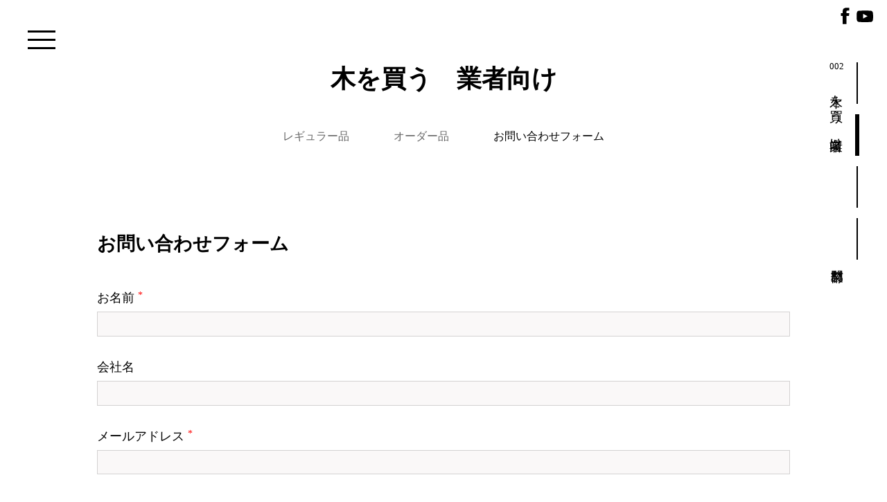

--- FILE ---
content_type: text/html; charset=UTF-8
request_url: https://otakoumuten.com/lumber/lumber-product/lumber-contact/
body_size: 8659
content:
<!DOCTYPE html>
<html lang="ja">
<head>
	<meta charset="UTF-8">
	<meta name="viewport" content="width=device-width, initial-scale=1.0" >
	<title>お問い合わせフォーム &#8211; 太田工務店株式会社</title>
<meta name='robots' content='max-image-preview:large' />
<link rel="alternate" title="oEmbed (JSON)" type="application/json+oembed" href="https://otakoumuten.com/wp-json/oembed/1.0/embed?url=https%3A%2F%2Fotakoumuten.com%2Flumber%2Flumber-product%2Flumber-contact%2F" />
<link rel="alternate" title="oEmbed (XML)" type="text/xml+oembed" href="https://otakoumuten.com/wp-json/oembed/1.0/embed?url=https%3A%2F%2Fotakoumuten.com%2Flumber%2Flumber-product%2Flumber-contact%2F&#038;format=xml" />
<style id='wp-img-auto-sizes-contain-inline-css' type='text/css'>
img:is([sizes=auto i],[sizes^="auto," i]){contain-intrinsic-size:3000px 1500px}
/*# sourceURL=wp-img-auto-sizes-contain-inline-css */
</style>
<style id='wp-emoji-styles-inline-css' type='text/css'>

	img.wp-smiley, img.emoji {
		display: inline !important;
		border: none !important;
		box-shadow: none !important;
		height: 1em !important;
		width: 1em !important;
		margin: 0 0.07em !important;
		vertical-align: -0.1em !important;
		background: none !important;
		padding: 0 !important;
	}
/*# sourceURL=wp-emoji-styles-inline-css */
</style>
<style id='wp-block-library-inline-css' type='text/css'>
:root{--wp-block-synced-color:#7a00df;--wp-block-synced-color--rgb:122,0,223;--wp-bound-block-color:var(--wp-block-synced-color);--wp-editor-canvas-background:#ddd;--wp-admin-theme-color:#007cba;--wp-admin-theme-color--rgb:0,124,186;--wp-admin-theme-color-darker-10:#006ba1;--wp-admin-theme-color-darker-10--rgb:0,107,160.5;--wp-admin-theme-color-darker-20:#005a87;--wp-admin-theme-color-darker-20--rgb:0,90,135;--wp-admin-border-width-focus:2px}@media (min-resolution:192dpi){:root{--wp-admin-border-width-focus:1.5px}}.wp-element-button{cursor:pointer}:root .has-very-light-gray-background-color{background-color:#eee}:root .has-very-dark-gray-background-color{background-color:#313131}:root .has-very-light-gray-color{color:#eee}:root .has-very-dark-gray-color{color:#313131}:root .has-vivid-green-cyan-to-vivid-cyan-blue-gradient-background{background:linear-gradient(135deg,#00d084,#0693e3)}:root .has-purple-crush-gradient-background{background:linear-gradient(135deg,#34e2e4,#4721fb 50%,#ab1dfe)}:root .has-hazy-dawn-gradient-background{background:linear-gradient(135deg,#faaca8,#dad0ec)}:root .has-subdued-olive-gradient-background{background:linear-gradient(135deg,#fafae1,#67a671)}:root .has-atomic-cream-gradient-background{background:linear-gradient(135deg,#fdd79a,#004a59)}:root .has-nightshade-gradient-background{background:linear-gradient(135deg,#330968,#31cdcf)}:root .has-midnight-gradient-background{background:linear-gradient(135deg,#020381,#2874fc)}:root{--wp--preset--font-size--normal:16px;--wp--preset--font-size--huge:42px}.has-regular-font-size{font-size:1em}.has-larger-font-size{font-size:2.625em}.has-normal-font-size{font-size:var(--wp--preset--font-size--normal)}.has-huge-font-size{font-size:var(--wp--preset--font-size--huge)}.has-text-align-center{text-align:center}.has-text-align-left{text-align:left}.has-text-align-right{text-align:right}.has-fit-text{white-space:nowrap!important}#end-resizable-editor-section{display:none}.aligncenter{clear:both}.items-justified-left{justify-content:flex-start}.items-justified-center{justify-content:center}.items-justified-right{justify-content:flex-end}.items-justified-space-between{justify-content:space-between}.screen-reader-text{border:0;clip-path:inset(50%);height:1px;margin:-1px;overflow:hidden;padding:0;position:absolute;width:1px;word-wrap:normal!important}.screen-reader-text:focus{background-color:#ddd;clip-path:none;color:#444;display:block;font-size:1em;height:auto;left:5px;line-height:normal;padding:15px 23px 14px;text-decoration:none;top:5px;width:auto;z-index:100000}html :where(.has-border-color){border-style:solid}html :where([style*=border-top-color]){border-top-style:solid}html :where([style*=border-right-color]){border-right-style:solid}html :where([style*=border-bottom-color]){border-bottom-style:solid}html :where([style*=border-left-color]){border-left-style:solid}html :where([style*=border-width]){border-style:solid}html :where([style*=border-top-width]){border-top-style:solid}html :where([style*=border-right-width]){border-right-style:solid}html :where([style*=border-bottom-width]){border-bottom-style:solid}html :where([style*=border-left-width]){border-left-style:solid}html :where(img[class*=wp-image-]){height:auto;max-width:100%}:where(figure){margin:0 0 1em}html :where(.is-position-sticky){--wp-admin--admin-bar--position-offset:var(--wp-admin--admin-bar--height,0px)}@media screen and (max-width:600px){html :where(.is-position-sticky){--wp-admin--admin-bar--position-offset:0px}}

/*# sourceURL=wp-block-library-inline-css */
</style><style id='global-styles-inline-css' type='text/css'>
:root{--wp--preset--aspect-ratio--square: 1;--wp--preset--aspect-ratio--4-3: 4/3;--wp--preset--aspect-ratio--3-4: 3/4;--wp--preset--aspect-ratio--3-2: 3/2;--wp--preset--aspect-ratio--2-3: 2/3;--wp--preset--aspect-ratio--16-9: 16/9;--wp--preset--aspect-ratio--9-16: 9/16;--wp--preset--color--black: #000000;--wp--preset--color--cyan-bluish-gray: #abb8c3;--wp--preset--color--white: #ffffff;--wp--preset--color--pale-pink: #f78da7;--wp--preset--color--vivid-red: #cf2e2e;--wp--preset--color--luminous-vivid-orange: #ff6900;--wp--preset--color--luminous-vivid-amber: #fcb900;--wp--preset--color--light-green-cyan: #7bdcb5;--wp--preset--color--vivid-green-cyan: #00d084;--wp--preset--color--pale-cyan-blue: #8ed1fc;--wp--preset--color--vivid-cyan-blue: #0693e3;--wp--preset--color--vivid-purple: #9b51e0;--wp--preset--gradient--vivid-cyan-blue-to-vivid-purple: linear-gradient(135deg,rgb(6,147,227) 0%,rgb(155,81,224) 100%);--wp--preset--gradient--light-green-cyan-to-vivid-green-cyan: linear-gradient(135deg,rgb(122,220,180) 0%,rgb(0,208,130) 100%);--wp--preset--gradient--luminous-vivid-amber-to-luminous-vivid-orange: linear-gradient(135deg,rgb(252,185,0) 0%,rgb(255,105,0) 100%);--wp--preset--gradient--luminous-vivid-orange-to-vivid-red: linear-gradient(135deg,rgb(255,105,0) 0%,rgb(207,46,46) 100%);--wp--preset--gradient--very-light-gray-to-cyan-bluish-gray: linear-gradient(135deg,rgb(238,238,238) 0%,rgb(169,184,195) 100%);--wp--preset--gradient--cool-to-warm-spectrum: linear-gradient(135deg,rgb(74,234,220) 0%,rgb(151,120,209) 20%,rgb(207,42,186) 40%,rgb(238,44,130) 60%,rgb(251,105,98) 80%,rgb(254,248,76) 100%);--wp--preset--gradient--blush-light-purple: linear-gradient(135deg,rgb(255,206,236) 0%,rgb(152,150,240) 100%);--wp--preset--gradient--blush-bordeaux: linear-gradient(135deg,rgb(254,205,165) 0%,rgb(254,45,45) 50%,rgb(107,0,62) 100%);--wp--preset--gradient--luminous-dusk: linear-gradient(135deg,rgb(255,203,112) 0%,rgb(199,81,192) 50%,rgb(65,88,208) 100%);--wp--preset--gradient--pale-ocean: linear-gradient(135deg,rgb(255,245,203) 0%,rgb(182,227,212) 50%,rgb(51,167,181) 100%);--wp--preset--gradient--electric-grass: linear-gradient(135deg,rgb(202,248,128) 0%,rgb(113,206,126) 100%);--wp--preset--gradient--midnight: linear-gradient(135deg,rgb(2,3,129) 0%,rgb(40,116,252) 100%);--wp--preset--font-size--small: 13px;--wp--preset--font-size--medium: 20px;--wp--preset--font-size--large: 36px;--wp--preset--font-size--x-large: 42px;--wp--preset--spacing--20: 0.44rem;--wp--preset--spacing--30: 0.67rem;--wp--preset--spacing--40: 1rem;--wp--preset--spacing--50: 1.5rem;--wp--preset--spacing--60: 2.25rem;--wp--preset--spacing--70: 3.38rem;--wp--preset--spacing--80: 5.06rem;--wp--preset--shadow--natural: 6px 6px 9px rgba(0, 0, 0, 0.2);--wp--preset--shadow--deep: 12px 12px 50px rgba(0, 0, 0, 0.4);--wp--preset--shadow--sharp: 6px 6px 0px rgba(0, 0, 0, 0.2);--wp--preset--shadow--outlined: 6px 6px 0px -3px rgb(255, 255, 255), 6px 6px rgb(0, 0, 0);--wp--preset--shadow--crisp: 6px 6px 0px rgb(0, 0, 0);}:where(.is-layout-flex){gap: 0.5em;}:where(.is-layout-grid){gap: 0.5em;}body .is-layout-flex{display: flex;}.is-layout-flex{flex-wrap: wrap;align-items: center;}.is-layout-flex > :is(*, div){margin: 0;}body .is-layout-grid{display: grid;}.is-layout-grid > :is(*, div){margin: 0;}:where(.wp-block-columns.is-layout-flex){gap: 2em;}:where(.wp-block-columns.is-layout-grid){gap: 2em;}:where(.wp-block-post-template.is-layout-flex){gap: 1.25em;}:where(.wp-block-post-template.is-layout-grid){gap: 1.25em;}.has-black-color{color: var(--wp--preset--color--black) !important;}.has-cyan-bluish-gray-color{color: var(--wp--preset--color--cyan-bluish-gray) !important;}.has-white-color{color: var(--wp--preset--color--white) !important;}.has-pale-pink-color{color: var(--wp--preset--color--pale-pink) !important;}.has-vivid-red-color{color: var(--wp--preset--color--vivid-red) !important;}.has-luminous-vivid-orange-color{color: var(--wp--preset--color--luminous-vivid-orange) !important;}.has-luminous-vivid-amber-color{color: var(--wp--preset--color--luminous-vivid-amber) !important;}.has-light-green-cyan-color{color: var(--wp--preset--color--light-green-cyan) !important;}.has-vivid-green-cyan-color{color: var(--wp--preset--color--vivid-green-cyan) !important;}.has-pale-cyan-blue-color{color: var(--wp--preset--color--pale-cyan-blue) !important;}.has-vivid-cyan-blue-color{color: var(--wp--preset--color--vivid-cyan-blue) !important;}.has-vivid-purple-color{color: var(--wp--preset--color--vivid-purple) !important;}.has-black-background-color{background-color: var(--wp--preset--color--black) !important;}.has-cyan-bluish-gray-background-color{background-color: var(--wp--preset--color--cyan-bluish-gray) !important;}.has-white-background-color{background-color: var(--wp--preset--color--white) !important;}.has-pale-pink-background-color{background-color: var(--wp--preset--color--pale-pink) !important;}.has-vivid-red-background-color{background-color: var(--wp--preset--color--vivid-red) !important;}.has-luminous-vivid-orange-background-color{background-color: var(--wp--preset--color--luminous-vivid-orange) !important;}.has-luminous-vivid-amber-background-color{background-color: var(--wp--preset--color--luminous-vivid-amber) !important;}.has-light-green-cyan-background-color{background-color: var(--wp--preset--color--light-green-cyan) !important;}.has-vivid-green-cyan-background-color{background-color: var(--wp--preset--color--vivid-green-cyan) !important;}.has-pale-cyan-blue-background-color{background-color: var(--wp--preset--color--pale-cyan-blue) !important;}.has-vivid-cyan-blue-background-color{background-color: var(--wp--preset--color--vivid-cyan-blue) !important;}.has-vivid-purple-background-color{background-color: var(--wp--preset--color--vivid-purple) !important;}.has-black-border-color{border-color: var(--wp--preset--color--black) !important;}.has-cyan-bluish-gray-border-color{border-color: var(--wp--preset--color--cyan-bluish-gray) !important;}.has-white-border-color{border-color: var(--wp--preset--color--white) !important;}.has-pale-pink-border-color{border-color: var(--wp--preset--color--pale-pink) !important;}.has-vivid-red-border-color{border-color: var(--wp--preset--color--vivid-red) !important;}.has-luminous-vivid-orange-border-color{border-color: var(--wp--preset--color--luminous-vivid-orange) !important;}.has-luminous-vivid-amber-border-color{border-color: var(--wp--preset--color--luminous-vivid-amber) !important;}.has-light-green-cyan-border-color{border-color: var(--wp--preset--color--light-green-cyan) !important;}.has-vivid-green-cyan-border-color{border-color: var(--wp--preset--color--vivid-green-cyan) !important;}.has-pale-cyan-blue-border-color{border-color: var(--wp--preset--color--pale-cyan-blue) !important;}.has-vivid-cyan-blue-border-color{border-color: var(--wp--preset--color--vivid-cyan-blue) !important;}.has-vivid-purple-border-color{border-color: var(--wp--preset--color--vivid-purple) !important;}.has-vivid-cyan-blue-to-vivid-purple-gradient-background{background: var(--wp--preset--gradient--vivid-cyan-blue-to-vivid-purple) !important;}.has-light-green-cyan-to-vivid-green-cyan-gradient-background{background: var(--wp--preset--gradient--light-green-cyan-to-vivid-green-cyan) !important;}.has-luminous-vivid-amber-to-luminous-vivid-orange-gradient-background{background: var(--wp--preset--gradient--luminous-vivid-amber-to-luminous-vivid-orange) !important;}.has-luminous-vivid-orange-to-vivid-red-gradient-background{background: var(--wp--preset--gradient--luminous-vivid-orange-to-vivid-red) !important;}.has-very-light-gray-to-cyan-bluish-gray-gradient-background{background: var(--wp--preset--gradient--very-light-gray-to-cyan-bluish-gray) !important;}.has-cool-to-warm-spectrum-gradient-background{background: var(--wp--preset--gradient--cool-to-warm-spectrum) !important;}.has-blush-light-purple-gradient-background{background: var(--wp--preset--gradient--blush-light-purple) !important;}.has-blush-bordeaux-gradient-background{background: var(--wp--preset--gradient--blush-bordeaux) !important;}.has-luminous-dusk-gradient-background{background: var(--wp--preset--gradient--luminous-dusk) !important;}.has-pale-ocean-gradient-background{background: var(--wp--preset--gradient--pale-ocean) !important;}.has-electric-grass-gradient-background{background: var(--wp--preset--gradient--electric-grass) !important;}.has-midnight-gradient-background{background: var(--wp--preset--gradient--midnight) !important;}.has-small-font-size{font-size: var(--wp--preset--font-size--small) !important;}.has-medium-font-size{font-size: var(--wp--preset--font-size--medium) !important;}.has-large-font-size{font-size: var(--wp--preset--font-size--large) !important;}.has-x-large-font-size{font-size: var(--wp--preset--font-size--x-large) !important;}
/*# sourceURL=global-styles-inline-css */
</style>

<style id='classic-theme-styles-inline-css' type='text/css'>
/*! This file is auto-generated */
.wp-block-button__link{color:#fff;background-color:#32373c;border-radius:9999px;box-shadow:none;text-decoration:none;padding:calc(.667em + 2px) calc(1.333em + 2px);font-size:1.125em}.wp-block-file__button{background:#32373c;color:#fff;text-decoration:none}
/*# sourceURL=/wp-includes/css/classic-themes.min.css */
</style>
<link rel='stylesheet' id='ok-style-css' href='https://otakoumuten.com/wp-content/themes/otakoumuten/style.css?ver=6.9' type='text/css' media='all' />
<link rel='stylesheet' id='style-slider-css' href='https://otakoumuten.com/wp-content/themes/otakoumuten/js/lib/slick/slick.css?ver=6.9' type='text/css' media='all' />
<script type="text/javascript" src="https://otakoumuten.com/wp-includes/js/jquery/jquery.min.js?ver=3.7.1" id="jquery-core-js"></script>
<script type="text/javascript" src="https://otakoumuten.com/wp-includes/js/jquery/jquery-migrate.min.js?ver=3.4.1" id="jquery-migrate-js"></script>
<script type="text/javascript" src="https://otakoumuten.com/wp-content/themes/otakoumuten/js/lib/slick/slick.js?ver=6.9" id="slider-js"></script>
<script type="text/javascript" src="https://otakoumuten.com/wp-content/themes/otakoumuten/js/script.js?ver=6.9" id="script-js"></script>
<link rel="https://api.w.org/" href="https://otakoumuten.com/wp-json/" /><link rel="alternate" title="JSON" type="application/json" href="https://otakoumuten.com/wp-json/wp/v2/pages/56" /><link rel="EditURI" type="application/rsd+xml" title="RSD" href="https://otakoumuten.com/xmlrpc.php?rsd" />
<meta name="generator" content="WordPress 6.9" />
<link rel="canonical" href="https://otakoumuten.com/lumber/lumber-product/lumber-contact/" />
<link rel='shortlink' href='https://otakoumuten.com/?p=56' />
<link rel="shortcut icon" href="https://otakoumuten.com/wp-content/themes/otakoumuten/images/favicon.ico" /></head>

<body class="wp-singular page-template-default page page-id-56 page-child parent-pageid-52 wp-theme-otakoumuten">

<div id="fb-root"></div>
<script async defer crossorigin="anonymous" src="https://connect.facebook.net/ja_JP/sdk.js#xfbml=1&version=v12.0" nonce="Yk3AM9pF"></script>
<header role="banner">

	

	<input id="menu_open_checkbox" type="checkbox">
	<div id="menu-open"><label for="menu_open_checkbox" ><span></span><span></span><span></span></label></div>

	<nav>
		<ul id="menu-main" class="menu"><li id="menu-item-73" class="menu-item menu-item-type-custom menu-item-object-custom menu-item-has-children menu-item-73"><a href="/#building"><span>01</span>工務店部門</a>
<ul class="sub-menu">
	<li id="menu-item-79" class="menu-item menu-item-type-post_type menu-item-object-page menu-item-79"><a href="https://otakoumuten.com/building/%e6%96%bd%e5%b7%a5%e4%ba%8b%e4%be%8b/">施工事例を見る</a></li>
	<li id="menu-item-80" class="menu-item menu-item-type-post_type menu-item-object-page menu-item-80"><a href="https://otakoumuten.com/building/%e5%be%93%e6%a5%ad%e5%93%a1%e7%b4%b9%e4%bb%8b/">従業員を見る</a></li>
	<li id="menu-item-81" class="menu-item menu-item-type-post_type menu-item-object-page menu-item-81"><a href="https://otakoumuten.com/building/company/">太田工務店を知る</a></li>
	<li id="menu-item-261" class="menu-item menu-item-type-post_type menu-item-object-page menu-item-261"><a href="https://otakoumuten.com/building/building-contact/">相談する</a></li>
</ul>
</li>
<li id="menu-item-74" class="menu-item menu-item-type-custom menu-item-object-custom menu-item-has-children menu-item-74"><a href="/#lumber"><span>02</span>製材部門</a>
<ul class="sub-menu">
	<li id="menu-item-83" class="menu-item menu-item-type-post_type menu-item-object-page menu-item-83"><a href="https://otakoumuten.com/lumber/takahinoki/">多可桧を知る</a></li>
	<li id="menu-item-234" class="menu-item menu-item-type-post_type menu-item-object-page menu-item-234"><a href="https://otakoumuten.com/lumber/lumber-product/regular-product/">木を買う 業者向</a></li>
	<li id="menu-item-85" class="menu-item menu-item-type-post_type menu-item-object-page menu-item-85"><a href="https://otakoumuten.com/lumber/%e6%9c%a8%e3%82%92%e8%b2%b7%e3%81%86-diy/">木を買う 個人向</a></li>
	<li id="menu-item-86" class="menu-item menu-item-type-post_type menu-item-object-page menu-item-86"><a href="https://otakoumuten.com/lumber/%e8%a3%bd%e6%9d%90%e5%b7%a5%e5%a0%b4%e3%83%a9%e3%82%a4%e3%83%96%e6%98%a0%e5%83%8f/">製材工場を見る</a></li>
</ul>
</li>
<li id="menu-item-75" class="menu-item menu-item-type-custom menu-item-object-custom menu-item-75"><a href="/#merchandise"><span>03</span>木工雑貨部門</a></li>
<li id="menu-item-76" class="menu-item menu-item-type-custom menu-item-object-custom menu-item-76"><a href="/#movie"><span>04</span>建築動画</a></li>
<li id="menu-item-77" class="menu-item menu-item-type-custom menu-item-object-custom menu-item-77"><a href="/#sns"><span>05</span>SNS</a></li>
<li id="menu-item-78" class="menu-item menu-item-type-custom menu-item-object-custom menu-item-78"><a href="/#topnews"><span>06</span>お知らせ</a></li>
</ul>	</nav>

	<ul class="sns">

	<!-- facebook -->
	<li class="facebook">
		<a target="_blank" href="https://www.facebook.com/ootakoumutenn/">
		<svg enable-background="new 0 0 512 512" id="Layer_1" version="1.1" viewBox="0 0 512 512" xml:space="preserve" xmlns="http://www.w3.org/2000/svg" xmlns:xlink="http://www.w3.org/1999/xlink"><g><path d="M308.3,508.5c-2.5,0.1-4.1,0.3-5.7,0.3c-34.2,0-68.3-0.1-102.5,0.1c-4.8,0-6.1-1.3-6.1-6.1c0.1-79.6,0.1-159.3,0.1-238.9   c0-2.1,0-4.2,0-6.9c-18.6,0-36.7,0-55.1,0c0-28.4,0-56.3,0-85c1.9,0,3.7,0,5.4,0c15,0,30-0.1,45,0.1c3.8,0,4.8-1.1,4.8-4.8   c-0.2-22.3-0.2-44.7,0-67c0.1-15.6,2.6-30.8,9.8-44.9c10.3-19.9,26.6-32.8,47.2-40.8c16.8-6.6,34.5-9,52.3-9.3   c29-0.4,58-0.2,87-0.3c2.7,0,4.9-0.1,4.9,3.7c-0.1,27.5-0.1,55-0.1,82.5c0,0.3-0.1,0.6-0.5,1.9c-1.7,0-3.6,0-5.5,0   c-18,0-36-0.1-54,0c-10.4,0-18.8,4.2-24.1,13.3c-1.6,2.7-2.6,6.2-2.6,9.4c-0.3,17,0,34-0.2,51c0,4,1.2,5.1,5.1,5.1   c25-0.2,50-0.1,75-0.1c2,0,3.9,0,7.3,0c-3.5,28.6-6.9,56.6-10.4,84.9c-26,0-51.3,0-77.1,0C308.3,340.8,308.3,424.4,308.3,508.5z"/></g></svg>
		</a>
	</li>

	<!-- youtube -->
	<li class="youtube">
		<a target="_blank" href="https://www.youtube.com/channel/UCLjvg_woN8vHLWuys_NF_Xw">
		<svg enable-background="new 0 0 512 512" id="Layer_1" version="1.1" viewBox="0 0 512 512" xml:space="preserve" xmlns="http://www.w3.org/2000/svg" xmlns:xlink="http://www.w3.org/1999/xlink"><g><path d="M260.4,449c-57.1-1.8-111.4-3.2-165.7-5.3c-11.7-0.5-23.6-2.3-35-5c-21.4-5-36.2-17.9-43.8-39c-6.1-17-8.3-34.5-9.9-52.3   C2.5,305.6,2.5,263.8,4.2,222c1-23.6,1.6-47.4,7.9-70.3c3.8-13.7,8.4-27.1,19.5-37c11.7-10.5,25.4-16.8,41-17.5   c42.8-2.1,85.5-4.7,128.3-5.1c57.6-0.6,115.3,0.2,172.9,1.3c24.9,0.5,50,1.8,74.7,5c22.6,3,39.5,15.6,48.5,37.6   c6.9,16.9,9.5,34.6,11,52.6c3.9,45.1,4,90.2,1.8,135.3c-1.1,22.9-2.2,45.9-8.7,68.2c-7.4,25.6-23.1,42.5-49.3,48.3   c-10.2,2.2-20.8,3-31.2,3.4C366.2,445.7,311.9,447.4,260.4,449z M205.1,335.3c45.6-23.6,90.7-47,136.7-70.9   c-45.9-24-91-47.5-136.7-71.4C205.1,240.7,205.1,287.6,205.1,335.3z"/></g></svg>
		</a>
	</li>
</ul>
</header>

<main role="main" class="company">

	<header>
	<h1>木を買う　業者向け</h1>

		<div class="menu-product-container"><ul id="menu-product" class="menu"><li id="menu-item-258" class="menu-item menu-item-type-post_type menu-item-object-page menu-item-258"><a href="https://otakoumuten.com/lumber/lumber-product/regular-product/">レギュラー品</a></li>
<li id="menu-item-260" class="menu-item menu-item-type-custom menu-item-object-custom menu-item-260"><a href="/lumber/lumber-product/regular-product/#product-order">オーダー品</a></li>
<li id="menu-item-259" class="menu-item menu-item-type-post_type menu-item-object-page current-menu-item page_item page-item-56 current_page_item menu-item-259"><a href="https://otakoumuten.com/lumber/lumber-product/lumber-contact/" aria-current="page">お問い合わせフォーム</a></li>
</ul></div>	
	<nav>
		<div class="parent">
			<span>002</span>
			木を買う　業者向け		</div>
		<div class="grand_parent">製材部門</div>

		<div class="count_posts">
				<span class=""></span>
				<span class="current"></span>
				<span class=""></span>
				<span class=""></span>
				</div>
	</nav>
</header>


	
	<article class="page-content" id="post-56" class="post-56 page type-page status-publish hentry">

		<div class="entry-header entry-title">
			<h2>お問い合わせフォーム</h2>
		</div>

		


<form action="" method="post">


<dl>


	<label>
		<div class="label">
		お名前					<span class="required">*</span>
				</div>

		<div class="input">
		<input
			name="form_name"
			type="text"
			value=""
		/>
		
		</div>
	</label>


	<label>
		<div class="label">
		会社名				</div>

		<div class="input">
		<input
			name="company"
			type="text"
			value=""
		/>
		
		</div>
	</label>


	<label>
		<div class="label">
		メールアドレス					<span class="required">*</span>
				</div>

		<div class="input">
		<input
			name="mail"
			type="text"
			value=""
		/>
		
		</div>
	</label>


	<label>
		<div class="label">
		電話番号				</div>

		<div class="input">
		<input
			name="tel"
			type="text"
			value=""
		/>
		
		</div>
	</label>


	<label>
		<div class="label">
		お問い合わせ内容					<span class="required">*</span>
				</div>

		<div class="input">
		<textarea
			name="comment"
		></textarea>
		
		</div>
	</label>

</dl>

<input type="submit" class="confirm" name="confirm" value="送信内容を確認">



<input type="hidden" id="token" name="token" value="258b996fb0" /><input type="hidden" name="_wp_http_referer" value="/lumber/lumber-product/lumber-contact/" />
</form>

	</article>

	
		<p class="page-back">
			<a href="https://otakoumuten.com/lumber/lumber-product/"><span>&lt;</span>&nbsp;戻る</a>
		<p>



</main>



		<div id="backtotop">
			<a href="#" class="top">TOP</a>
			<a href="#" class="next">NEXT</a>
		</div>

		<footer id="footer" role="contentinfo">
			<div class="inner">

				<div class="contact">
					<a href="https://otakoumuten.com/building/building-contact" class="button">工務店部門<br>お問い合わせはこちら</a>
					<a href="https://otakoumuten.com/lumber/lumber-product/lumber-contact" class="button">製材部門<br>お問い合わせはこちら</a>
				</div>

				<div class="info">
					<address>
						<h3>太田工務店株式会社</h3>
						<span class="zip">679-1101</span>
						<span class="address">兵庫県多可郡多可町加美区鳥羽<br>226</span>
						<span class="tel">TEL 0795-20-5434</span>
					</address>

					<nav>
						<ul id="menu-main-1" class="menu"><li class="menu-item menu-item-type-custom menu-item-object-custom menu-item-has-children menu-item-73"><a href="/#building"><span>01</span>工務店部門</a>
<ul class="sub-menu">
	<li class="menu-item menu-item-type-post_type menu-item-object-page menu-item-79"><a href="https://otakoumuten.com/building/%e6%96%bd%e5%b7%a5%e4%ba%8b%e4%be%8b/">施工事例を見る</a></li>
	<li class="menu-item menu-item-type-post_type menu-item-object-page menu-item-80"><a href="https://otakoumuten.com/building/%e5%be%93%e6%a5%ad%e5%93%a1%e7%b4%b9%e4%bb%8b/">従業員を見る</a></li>
	<li class="menu-item menu-item-type-post_type menu-item-object-page menu-item-81"><a href="https://otakoumuten.com/building/company/">太田工務店を知る</a></li>
	<li class="menu-item menu-item-type-post_type menu-item-object-page menu-item-261"><a href="https://otakoumuten.com/building/building-contact/">相談する</a></li>
</ul>
</li>
<li class="menu-item menu-item-type-custom menu-item-object-custom menu-item-has-children menu-item-74"><a href="/#lumber"><span>02</span>製材部門</a>
<ul class="sub-menu">
	<li class="menu-item menu-item-type-post_type menu-item-object-page menu-item-83"><a href="https://otakoumuten.com/lumber/takahinoki/">多可桧を知る</a></li>
	<li class="menu-item menu-item-type-post_type menu-item-object-page menu-item-234"><a href="https://otakoumuten.com/lumber/lumber-product/regular-product/">木を買う 業者向</a></li>
	<li class="menu-item menu-item-type-post_type menu-item-object-page menu-item-85"><a href="https://otakoumuten.com/lumber/%e6%9c%a8%e3%82%92%e8%b2%b7%e3%81%86-diy/">木を買う 個人向</a></li>
	<li class="menu-item menu-item-type-post_type menu-item-object-page menu-item-86"><a href="https://otakoumuten.com/lumber/%e8%a3%bd%e6%9d%90%e5%b7%a5%e5%a0%b4%e3%83%a9%e3%82%a4%e3%83%96%e6%98%a0%e5%83%8f/">製材工場を見る</a></li>
</ul>
</li>
<li class="menu-item menu-item-type-custom menu-item-object-custom menu-item-75"><a href="/#merchandise"><span>03</span>木工雑貨部門</a></li>
<li class="menu-item menu-item-type-custom menu-item-object-custom menu-item-76"><a href="/#movie"><span>04</span>建築動画</a></li>
<li class="menu-item menu-item-type-custom menu-item-object-custom menu-item-77"><a href="/#sns"><span>05</span>SNS</a></li>
<li class="menu-item menu-item-type-custom menu-item-object-custom menu-item-78"><a href="/#topnews"><span>06</span>お知らせ</a></li>
</ul>					</nav>
				</div>

				<small class="copyright">&copy; otakomuten.com | All rights reserved.</small>

			</div>
		</footer><!-- #site-footer -->

		<script type="speculationrules">
{"prefetch":[{"source":"document","where":{"and":[{"href_matches":"/*"},{"not":{"href_matches":["/wp-*.php","/wp-admin/*","/wp-content/uploads/*","/wp-content/*","/wp-content/plugins/*","/wp-content/themes/otakoumuten/*","/*\\?(.+)"]}},{"not":{"selector_matches":"a[rel~=\"nofollow\"]"}},{"not":{"selector_matches":".no-prefetch, .no-prefetch a"}}]},"eagerness":"conservative"}]}
</script>
<script id="wp-emoji-settings" type="application/json">
{"baseUrl":"https://s.w.org/images/core/emoji/17.0.2/72x72/","ext":".png","svgUrl":"https://s.w.org/images/core/emoji/17.0.2/svg/","svgExt":".svg","source":{"concatemoji":"https://otakoumuten.com/wp-includes/js/wp-emoji-release.min.js?ver=6.9"}}
</script>
<script type="module">
/* <![CDATA[ */
/*! This file is auto-generated */
const a=JSON.parse(document.getElementById("wp-emoji-settings").textContent),o=(window._wpemojiSettings=a,"wpEmojiSettingsSupports"),s=["flag","emoji"];function i(e){try{var t={supportTests:e,timestamp:(new Date).valueOf()};sessionStorage.setItem(o,JSON.stringify(t))}catch(e){}}function c(e,t,n){e.clearRect(0,0,e.canvas.width,e.canvas.height),e.fillText(t,0,0);t=new Uint32Array(e.getImageData(0,0,e.canvas.width,e.canvas.height).data);e.clearRect(0,0,e.canvas.width,e.canvas.height),e.fillText(n,0,0);const a=new Uint32Array(e.getImageData(0,0,e.canvas.width,e.canvas.height).data);return t.every((e,t)=>e===a[t])}function p(e,t){e.clearRect(0,0,e.canvas.width,e.canvas.height),e.fillText(t,0,0);var n=e.getImageData(16,16,1,1);for(let e=0;e<n.data.length;e++)if(0!==n.data[e])return!1;return!0}function u(e,t,n,a){switch(t){case"flag":return n(e,"\ud83c\udff3\ufe0f\u200d\u26a7\ufe0f","\ud83c\udff3\ufe0f\u200b\u26a7\ufe0f")?!1:!n(e,"\ud83c\udde8\ud83c\uddf6","\ud83c\udde8\u200b\ud83c\uddf6")&&!n(e,"\ud83c\udff4\udb40\udc67\udb40\udc62\udb40\udc65\udb40\udc6e\udb40\udc67\udb40\udc7f","\ud83c\udff4\u200b\udb40\udc67\u200b\udb40\udc62\u200b\udb40\udc65\u200b\udb40\udc6e\u200b\udb40\udc67\u200b\udb40\udc7f");case"emoji":return!a(e,"\ud83e\u1fac8")}return!1}function f(e,t,n,a){let r;const o=(r="undefined"!=typeof WorkerGlobalScope&&self instanceof WorkerGlobalScope?new OffscreenCanvas(300,150):document.createElement("canvas")).getContext("2d",{willReadFrequently:!0}),s=(o.textBaseline="top",o.font="600 32px Arial",{});return e.forEach(e=>{s[e]=t(o,e,n,a)}),s}function r(e){var t=document.createElement("script");t.src=e,t.defer=!0,document.head.appendChild(t)}a.supports={everything:!0,everythingExceptFlag:!0},new Promise(t=>{let n=function(){try{var e=JSON.parse(sessionStorage.getItem(o));if("object"==typeof e&&"number"==typeof e.timestamp&&(new Date).valueOf()<e.timestamp+604800&&"object"==typeof e.supportTests)return e.supportTests}catch(e){}return null}();if(!n){if("undefined"!=typeof Worker&&"undefined"!=typeof OffscreenCanvas&&"undefined"!=typeof URL&&URL.createObjectURL&&"undefined"!=typeof Blob)try{var e="postMessage("+f.toString()+"("+[JSON.stringify(s),u.toString(),c.toString(),p.toString()].join(",")+"));",a=new Blob([e],{type:"text/javascript"});const r=new Worker(URL.createObjectURL(a),{name:"wpTestEmojiSupports"});return void(r.onmessage=e=>{i(n=e.data),r.terminate(),t(n)})}catch(e){}i(n=f(s,u,c,p))}t(n)}).then(e=>{for(const n in e)a.supports[n]=e[n],a.supports.everything=a.supports.everything&&a.supports[n],"flag"!==n&&(a.supports.everythingExceptFlag=a.supports.everythingExceptFlag&&a.supports[n]);var t;a.supports.everythingExceptFlag=a.supports.everythingExceptFlag&&!a.supports.flag,a.supports.everything||((t=a.source||{}).concatemoji?r(t.concatemoji):t.wpemoji&&t.twemoji&&(r(t.twemoji),r(t.wpemoji)))});
//# sourceURL=https://otakoumuten.com/wp-includes/js/wp-emoji-loader.min.js
/* ]]> */
</script>

	</body>
</html>


--- FILE ---
content_type: text/css
request_url: https://otakoumuten.com/wp-content/themes/otakoumuten/style.css?ver=6.9
body_size: 124
content:
@charset "utf-8";
/*
Theme Name: otakomuten.com
Author: alex@functiontales.com
Description: theme for WordPress.
License: GNU General Public License v2 or later
version: 2021-09-18 07:03:00 +0900
*/

@import url('css/layout.css') ;


--- FILE ---
content_type: text/css
request_url: https://otakoumuten.com/wp-content/themes/otakoumuten/css/layout.css
body_size: 16432
content:
@import url(https://fonts.googleapis.com/css2?family=Shippori+Mincho+B1:wght@400;500;600;700;800&display=swap);
@charset "UTF-8";
/**
 * [ MEMO ]
 * .skip を書く
 * .skip:focus
 * :focus の可視化の強制をどうするか?????
 * layot.css のデフォルト値 に
 * 		box-sizing
 * 		img max-width
 * 		-webkit-text-adjust
 * .tbl* に tfoot 書くぜ!
 * hide-if-no-js
 * accessibility.css => alt がない画像に border を出すとか
 * !important を無くそう!
 */
/* http://jigsaw.w3.org/css-validator/ */
/* === text === */
body {
  margin: 0;
  padding: 0;
}

main,
header,
footer,
nav,
aside,
section,
article {
  display: block;
}

/* === abbr , acronym === */
abbr,
acronym {
  color: inherit;
  font-style: normal;
  border-color: #333;
  border-style: dotted;
  border-width: 0 0 1px;
  cursor: help;
}

/* === code === */
code {
  font-family: "monospace";
  /* 等幅を出す */
}

/* === kbd === */
kbd {
  font-family: "monospace";
  margin: 0 0.1em;
  padding: 0 2px;
  border-style: solid;
  border-width: 1px;
  display: inline;
}

/* === explanation === */
span.explanation {
  border-color: #333;
  border-style: dotted;
  border-width: 0 0 1px;
  cursor: help;
}

/* === clear , hidden === */
.nd,
.nodisplay {
  display: none;
}

.hd,
.hidden {
  visibility: hidden;
}

.hl,
.hiddenlink,
.hiddenmessage,
.forscreenreader,
.skip {
  position: absolute;
  left: -9000px;
}

.div,
.clear {
  clear: both;
}

.nc,
.noclear {
  clear: none !important;
}

hr.div,
br.div {
  clear: both;
  visibility: hidden;
  margin: 0;
  padding: 0;
}

/* === clearfix === */
.clearfix:after {
  content: "";
  display: block;
  clear: both;
  height: 0;
}

/* === ul , ol (.nlm) === */
ul.nlm,
ol.nlm {
  list-style-image: none !important;
  list-style: none;
  padding: 0;
  margin-left: 0;
  margin-right: 0;
}

ul.nlm li,
ol.nlm li {
  padding: 0;
  margin: 0;
}

/* === ul,ol (.cmt) === */
ul.cmt,
ol.cmt {
  color: #111;
  background-color: #f8f8f8;
  border: 1px #bbb solid;
  margin: 10px 0;
  padding: 8px 0 5px 40px;
}

/* === dl.cmt === */
dl.cmt {
  color: #111;
  background-color: #fff;
  margin: 0 0 15px;
  padding: 0 15px;
  border-bottom: #bbb 1px solid;
  border-left: #bbb 1px solid;
  border-right: #bbb 1px solid;
  width: auto;
}

dl.cmt dt {
  line-height: 100%;
  position: relative;
  color: #111;
  background-color: #f8f8f8;
  margin: 0 -15px;
  padding: 10px 10px;
  border-top: #bbb 1px solid;
  border-bottom: #bbb 1px dotted;
}

* > dl.cmt dt {
  margin: 0 -15px -5px;
}

dl.cmt dd {
  position: relative;
  margin: 0 -15px 0;
  padding: 10px 10px 5px;
}

dl.cmt dd * {
  margin-top: 0;
  margin-bottom: 0;
}

/* === p , div , pre , ul , ol (.cmt) === */
pre.cmt,
pre.cmt2,
div.cmt,
p.cmt {
  color: #111;
  background-color: #f8f8f8;
  margin: 0 0 15px;
  padding: 7px 15px;
  border: 1px #bbb solid;
  width: auto;
}

div.cmt {
  padding: 8px 15px;
}

div.cmt * {
  margin-top: 0;
  margin-bottom: 0;
}

div.cmt ul,
div.cmt ol {
  padding: 0;
  margin-left: 25px;
  margin-right: 0;
}

div.cmt ul.il,
div.cmt ol.il {
  margin-left: 0;
}

pre.cmt {
  overflow: auto;
}

pre.cmt2 {
  white-space: pre-line;
}

/* === cite === */
cite.jp,
cite.ja {
  font-style: normal;
}

cite.en,
span.en {
  font-style: italic;
}

cite[lang$=ja] {
  font-style: normal;
}

cite[lang$=en],
cite.foreign {
  font-style: italic;
}

/* === pre.pre === */
pre.pre {
  border: 1px #bbb solid;
  padding: 5px;
  background-color: #fefefe;
  width: 95%;
}

/* === blockquote === */
blockquote.blockquote {
  border: 1px #bbb dashed;
  padding: 0 10px;
  margin: 10px 0;
  background-color: #fefefe;
  width: 95%;
}

/* === forms - bttns === */
/*
 * TODO layout の先頭に
 */
.frm input[type=text],
.frm input[type=password],
.frm input[type=number],
.frm input[type=tel],
.frm input[type=email],
.frm input[type=url],
.frm input[type=date],
.frm input[type=time],
.frm input[type=week],
.frm input[type=month],
.frm input[type=datetime-local],
.frm input[type=search],
.frm textarea {
  padding: 5px;
  font-size: 110%;
  vertical-align: middle;
}

.frm select {
  border: 1px #999 solid;
  font-size: 100%;
}

input.bttn,
a.bttn {
  box-sizing: border-box;
  font-family: sans-serif;
  padding: 5px 15px;
  margin: 0 5px 0 0;
  background-color: #eee;
  border: 1px solid #999;
  color: #222;
  line-height: 1.5em;
  font-size: 110%;
  border-radius: 4px;
  text-decoration: none;
  font-weight: normal;
  display: inline-block;
  cursor: pointer;
  vertical-align: middle;
}

input.bttn:hover,
input.bttn:focus,
a.bttn:hover,
a.bttn:focus {
  border: 1px solid #111;
}

input.bttn:active,
a.bttn:active {
  border-width: 2px;
  padding: 4px 14px;
}

/* === forms - mainbttn === */
input.bttn.main,
input.bttn.primary,
a.bttn.main,
a.bttn.primary {
  font-weight: bold;
  border: 1px solid #ccc;
  background-color: #007acb;
  color: #fff;
}

input.bttn.main:hover,
input.bttn.primary:hover,
input.bttn.main:focus,
input.bttn.primary:focus,
a.bttn.main:hover,
a.bttn.primary:hover,
a.bttn.main:focus a.bttn.primary:focus {
  border: 1px solid #007acb;
  background-color: #fff;
  color: #007acb;
}

input.bttn.main:active,
a.bttn.main:active {
  border: 2px solid #007acb;
}

.textarea,
.wide {
  width: 95%;
  height: 12em;
}

.textarea.src {
  line-height: 1.6;
  font-family: monospace;
  background-color: #fafafa;
  white-space: pre;
}

form em.exp,
form em.explanation {
  font-size: 90%;
  display: block;
}

/* === form - label of checkboxes and radio === */
.label_fb label,
label.label_fb {
  display: inline-block;
  white-space: nowrap;
  padding: 3px 3px 3px 2px;
  margin-right: 5px;
}

.label_fb label:hover,
label.label_fb:hover {
  background-color: #e8e8e8;
}

.disabled label,
label.disabled {
  opacity: 0.5;
}

.disabled label:hover,
label.disabled:hover {
  background-color: transparent !important;
}

/* === .tbl === */
.tbl {
  margin: 5px 0 10px !important;
  box-sizing: border-box;
  width: 100%;
  border-collapse: collapse;
  border-spacing: 0px;
  border-top: 1px #bbb solid;
  border-left: 1px #bbb solid;
}

.tbl th,
.tbl td {
  text-align: left;
  padding: 8px 10px;
  border-bottom: 1px #bbb solid;
  border-right: 1px #bbb solid;
}

.tbl th {
  text-align: left;
  background-color: #f8f8f8;
  white-space: nowrap;
  font-weight: bold;
  color: #111;
}

.tbl thead th {
  background-color: #eee;
  color: #111;
}

.tbl th > *:first-child,
.tbl td > *:first-child {
  margin-top: 0;
}

.tbl th > *:last-child,
.tbl td > *:last-child {
  margin-bottom: 0;
}

.tbl ul,
.tbl ol {
  padding: 0;
  margin-left: 25px;
  margin-right: 0;
}

/* === tabl.tbl1 === */
.tbl1 {
  border-spacing: 0px;
  box-sizing: border-box;
  width: 100%;
  border-collapse: collapse;
  border-top: 1px #bbb solid;
  border-left: none;
}

.tbl1 th,
.tbl1 td {
  text-align: left;
  padding: 8px 10px;
  border-bottom: 1px #bbb solid;
  border-right: none;
}

.tbl1 thead th {
  color: #111;
  background-color: #ded9d1;
}

.tbl1 th {
  color: #111;
  background-color: #eee;
}

.tbl1 td {
  color: #111;
  background-color: #fff;
}

/* === .tbl2 === */
.tbl2 {
  box-sizing: border-box;
  width: 100%;
  border-collapse: collapse;
  border-spacing: 0px;
  width: 100%;
  background-color: #fff;
}

.tbl2 th,
.tbl2 td {
  text-align: left;
  padding: 8px 10px;
}

.tbl2 thead th {
  color: #111;
  background: #e8e8e0;
  font-weight: bold;
  border-top: 1px #ccc solid;
  border-bottom: 1px #ccc solid;
}

.tbl2 tr:nth-child(even),
.tbl2.even tr:nth-child(even) {
  background: #f4f4ea;
}

.tbl2 tr:nth-child(odd),
.tbl2.even tr:nth-child(odd) {
  background: #fff;
}

.tbl2.odd tr:nth-child(odd) {
  background: #fff;
}

.tbl2.odd tr:nth-child(even) {
  background: #f4f4ea;
}

.tbl2 th {
  font-weight: normal;
  color: #111;
}

.tbl2 td {
  color: #111;
}

/* === table.list === */
table.list th,
table.list td {
  padding: 5px 3px 0 0;
}

table.list th {
  white-space: nowrap;
  vertical-align: top;
  font-weight: normal !important;
}

/* === a.lb img === */
.lb img {
  border: 1px #eee solid;
}

.lb:hover img {
  border: 1px #58b dashed;
}

/* === align right (.cite , .sig , .cf) === */
.cite,
.sig,
.cf {
  text-align: right;
  list-style: none;
  clear: both;
}

/* === span.subtitle === */
span.subtitle {
  font-size: 90%;
  font-weight: normal;
}

/* === span.date === */
span.date {
  font-size: 85%;
  color: #555;
}

/*
 * form
 */
form {
  /*
  input[type="submit"].back
  {
  	background-color: #494949;
  	max-width: 45%;
  	border-color: #494949;
  }
  input[type="submit"].send
  {
  	max-width: 45%;
  	float: right;
  }
  */
}
form label div.label {
  width: 100%;
  clear: both;
  margin: 2rem 0;
  margin-bottom: 0.5rem;
}
form label div.label span.required {
  font-size: 0.9rem;
  vertical-align: top;
  color: #F00;
}
form label div.input {
  margin-bottom: 2rem;
}
form label div.input input[type=text],
form label div.input input[type=password],
form label div.input select,
form label div.input textarea {
  border: 1px solid #70707048;
  background-color: #FAF8F8;
  border-radius: 0;
  font-size: 1.1rem;
  width: 100%;
  padding: 0.4rem 0.5rem;
}
form label div.input span.error {
  width: 100%;
  color: #f00;
  font-size: 0.85rem;
}
form label div.input span.notice {
  color: #747474;
  display: block;
  width: 100%;
  font-size: 0.7rem;
}
form label div.input textarea {
  height: 13em;
  line-height: 1.3;
}
form input[type=submit] {
  color: #696969;
  background-color: #F2F0F0;
  box-shadow: 0 3px 6px rgba(0, 0, 0, 0.2);
  border: none;
  font-size: 120%;
  padding: 1em;
  width: 100%;
  font-family: "Shippori Mincho", serif;
  font-weight: 400;
  font-family: "Shippori Mincho B1", serif;
  font-weight: 700;
}

body {
  font-family: "Shippori Mincho", serif;
  font-weight: 400;
  font-size: 16px;
}

body * {
  box-sizing: border-box;
}

body > header {
  background-color: #fff;
  height: 60px;
  width: 100%;
  position: fixed;
  top: 0;
  left: 0;
  right: 0;
  z-index: 90;
  overflow: visible;
}
body > header #menu_open_checkbox {
  display: none;
}
body > header #menu-open,
body > header #menu-close {
  position: absolute;
  top: 20px;
  left: 20px;
  display: block;
  float: right;
  transform: scale(0.6);
  transform-origin: left top;
}
body > header #menu-open label,
body > header #menu-open label span,
body > header #menu-close label,
body > header #menu-close label span {
  display: inline-block;
  box-sizing: border-box;
  transition: all 0.4s;
}
body > header #menu-open label,
body > header #menu-close label {
  cursor: pointer;
  position: relative;
  width: 40px;
  height: 40px;
}
body > header #menu-open {
  margin-top: 4px;
  z-index: 100;
}
body > header #menu-open label {
  background: transparent;
}
body > header #menu-open label span {
  position: absolute;
  height: 3px;
  /*線の太さ*/
  width: 40px;
  /*長さ*/
  background-color: #000;
  display: block;
  content: "";
  top: 0;
  bottom: 0;
  right: 0;
  left: 0;
  margin: 0;
  transition: all 0.3s ease-in-out;
}
body > header #menu-open label span:nth-child(2) {
  top: 12px;
  transform-origin: center;
}
body > header #menu-open label span:nth-child(3) {
  top: 24px;
  transform-origin: center;
}
body > header #menu-close label span {
  position: absolute;
  height: 3px;
  /*線の太さ*/
  width: 40px;
  /*長さ*/
  top: 20px;
  /* 長さの半分 */
  left: 0;
  background: #fff;
}
body > header #menu-close label span:nth-of-type(1) {
  transform: rotate(-45deg);
}
body > header #menu-close label span:nth-of-type(2) {
  transform: rotate(45deg);
}
body > header nav {
  position: fixed;
  top: 0;
  left: 0;
  transition: opacity 0.3s ease-in-out;
  height: 0;
  width: 0;
  opacity: 0;
  overflow: auto;
  background: black;
  padding-bottom: 2rem;
}
body > header nav > ul#menu-main {
  margin: 1rem auto;
  margin-top: 60px;
  max-width: 20rem;
}
body > header nav > ul#menu-main > li {
  margin-bottom: 1em;
}
body > header nav > ul#menu-main > li span {
  margin-right: 1em;
}
body > header nav > ul#menu-main > li ul.sub-menu {
  margin-left: 0.5em;
  margin-top: 0.5em;
  margin-bottom: 0;
  border-left: 1px solid #fff;
}
body > header nav > ul#menu-main > li ul.sub-menu li {
  margin-bottom: 0.5em;
}
body > header nav > ul#menu-main a {
  text-decoration: none;
  color: #fff;
}
body > header nav > ul#menu-main a:hover {
  color: #696969;
}
body > header #menu_open_checkbox:checked ~ nav {
  opacity: 1;
  width: 100vw;
  height: 100vh;
}
body > header #menu_open_checkbox:checked ~ #menu-open label span,
body > header #menu_open_checkbox:checked ~ #menu-open label span:before,
body > header #menu_open_checkbox:checked ~ #menu-open label span:after {
  background-color: #fff !important;
}
body > header #menu_open_checkbox:checked ~ #menu-open label span:nth-child(2) {
  height: 0;
}
body > header #menu_open_checkbox:checked ~ #menu-open label span {
  transform: translate(0, 12px) rotate(-45deg);
}
body > header #menu_open_checkbox:checked ~ #menu-open label span:nth-child(3) {
  transform: translate(0, -12px) rotate(45deg);
}
body > header ul.sns {
  position: absolute;
  bottom: 9px;
  right: 20px;
  list-style: none;
  padding: 0;
  margin: 0;
}
body > header ul.sns li {
  height: 1.5rem;
  width: 1.5rem;
  display: inline-block;
}
body > header ul.sns li a {
  display: block;
}
body > header ul.sns li a svg {
  fill: #000;
}

body > footer {
  clear: both;
  position: relative;
}
body > footer div.inner {
  background-color: #000;
  color: #fff;
  overflow: hidden;
  position: relative;
}
body > footer div.contact {
  background-color: #F5F5F5;
  padding: 1.5rem;
  display: flex;
  flex-direction: column;
  justify-content: center;
}
body > footer div.contact a.button {
  border: 1px solid #000;
  color: #000;
  overflow: visible;
  display: block;
  padding: 1rem;
  position: relative;
  text-align: center;
  text-decoration: none;
  cursor: pointer;
}
body > footer div.contact a.button:before {
  border-bottom: 1px solid #000;
  content: "";
  position: absolute;
  margin: auto 0;
  top: 0;
  bottom: 0;
  left: -20px;
  min-width: 40px;
  width: 12%;
  height: 0;
  transition: all 0.5s ease;
}
body > footer div.contact a.button:hover:before {
  left: 0;
}
body > footer div.contact a.button:hover:after {
  right: 0;
}
body > footer div.contact a.button:first-child {
  margin-bottom: 1rem;
}
body > footer div.contact a.button:before {
  content: none;
}
body > footer div.info {
  margin-bottom: 3rem;
}
body > footer div.info nav {
  display: none;
}
body > footer div.info address {
  text-align: center;
  font-style: normal;
}
body > footer div.info address h3 {
  background: url(../images/logo-white.svg) no-repeat center top;
  background-size: 80px;
  padding-top: 100px;
  margin-top: 3rem;
}
body > footer div.info address span {
  display: block;
}
body > footer div.info address span br {
  display: none;
}
body > footer small.copyright {
  display: block;
  text-align: center;
  position: absolute;
  bottom: 5px;
  right: 0;
  left: 0;
  margin: 0 auto;
}

div.modal {
  display: none;
  position: fixed;
  z-index: 90;
  top: 0;
  left: 0;
  width: 100vw;
  height: 100vh;
  background: rgba(255, 255, 255, 0.9);
  overflow: hidden;
}
div.modal > ul {
  padding: 0;
  width: calc(100% - 60px);
  height: calc(100% - 120px);
  max-width: 800px;
  max-height: 800px;
  position: absolute;
  margin: auto;
  left: 0;
  right: 0;
  top: 0;
  bottom: 0;
}
div.modal > ul div.slick-track {
  width: 100%;
  height: 100%;
}
div.modal > ul li {
  width: 100%;
  height: calc(100vh - 200px);
  max-height: 700px;
  overflow: auto;
}
div.modal > ul li > img {
  max-width: 100%;
  height: auto;
  width: 100%;
  height: 100%;
  -o-object-fit: contain;
     object-fit: contain;
}
div.modal > ul li > video {
  width: 100%;
  height: 100%;
  -o-object-fit: contain;
     object-fit: contain;
}
div.modal > ul span.button.prev {
  border: 1px solid #000;
  color: #000;
  overflow: visible;
  display: block;
  padding: 1rem;
  position: relative;
  text-align: center;
  text-decoration: none;
  cursor: pointer;
}
div.modal > ul span.button.prev:before {
  border-bottom: 1px solid #000;
  content: "";
  position: absolute;
  margin: auto 0;
  top: 0;
  bottom: 0;
  left: -20px;
  min-width: 40px;
  width: 12%;
  height: 0;
  transition: all 0.5s ease;
}
div.modal > ul span.button.next {
  border: 1px solid #000;
  color: #000;
  overflow: visible;
  display: block;
  padding: 1rem;
  position: relative;
  text-align: center;
  text-decoration: none;
  cursor: pointer;
}
div.modal > ul span.button.next:before {
  border-bottom: 1px solid #000;
  content: "";
  position: absolute;
  margin: auto 0;
  top: 0;
  bottom: 0;
  left: -20px;
  min-width: 40px;
  width: 12%;
  height: 0;
  transition: all 0.5s ease;
}
div.modal > ul span.button.next:before {
  content: none;
}
div.modal > ul span.button.next:after {
  border-bottom: 1px solid #000;
  content: "";
  position: absolute;
  margin: auto 0;
  top: 0;
  bottom: 0;
  right: -20px;
  min-width: 40px;
  width: 12%;
  height: 0;
  transition: all 0.5s ease;
}
div.modal > ul span.button.prev,
div.modal > ul span.button.next {
  position: absolute;
  bottom: 0;
  background-color: #fff;
  z-index: 91;
  width: 180px;
  max-width: 45%;
}
div.modal > ul span.button.prev:hover:before,
div.modal > ul span.button.next:hover:before {
  left: 0;
}
div.modal > ul span.button.prev:hover:after,
div.modal > ul span.button.next:hover:after {
  right: 0;
}
div.modal > ul span.button.prev {
  left: 0;
}
div.modal > ul span.button.next {
  right: 0;
}
div.modal span.close {
  position: absolute;
  top: 20px;
  right: 20px;
  display: block;
  float: right;
  transform: scale(0.6);
  transform-origin: left top;
}
div.modal span.close label,
div.modal span.close label span {
  display: inline-block;
  box-sizing: border-box;
  transition: all 0.4s;
}
div.modal span.close label {
  cursor: pointer;
  position: relative;
  width: 40px;
  height: 40px;
}
@media screen and (min-width: 1000px) {
  div.modal span.close {
    transform: scale(1);
    top: 40px;
    right: 40px;
  }
}
div.modal span.close label span {
  position: absolute;
  height: 3px;
  /*線の太さ*/
  width: 40px;
  /*長さ*/
  top: 20px;
  /* 長さの半分 */
  left: 0;
  background: #000;
}
div.modal span.close label span:nth-of-type(1) {
  transform: rotate(-45deg);
}
div.modal span.close label span:nth-of-type(2) {
  transform: rotate(45deg);
}

/**
 * gallery 基本
 */
body main ul.gallery {
  list-style: none;
  padding: 0;
}
body main ul.gallery li {
  transition: opacity 0.3s ease;
}
body main ul.gallery li:before {
  content: "";
  display: block;
  padding-top: 100%;
}
body main ul.gallery li div.thumbnail {
  position: absolute;
  max-width: 100%;
  width: 100%;
  height: 100%;
  top: 0;
  right: 0;
  bottom: 0;
  left: 0;
  margin: auto;
  overflow: hidden;
}
body main ul.gallery li div.thumbnail img {
  width: 120%;
  height: 120%;
  -o-object-fit: cover;
     object-fit: cover;
  position: absolute;
  width: 100%;
  height: 100%;
  top: 0;
  right: 0;
  bottom: 0;
  left: 0;
  margin: auto;
  transform: scale(1);
  transition: all 0.5s ease;
}
body main ul.gallery li div.thumbnail video {
  width: 100%;
  height: 100%;
  -o-object-fit: cover;
     object-fit: cover;
}
body main ul.gallery li:hover div.thumbnail img {
  transform: scale(1.2);
}
body main ul.gallery:hover li {
  opacity: 0.6;
}
body main ul.gallery:hover li:hover {
  opacity: 1;
}
body main ul.gallery.has-modal li {
  cursor: pointer;
}

/* スクロール禁止 */
.fixed {
  overflow: hidden;
}

.youtube {
  position: relative;
  width: 100%;
  padding-top: 56.25%;
}

.youtube iframe {
  position: absolute;
  top: 0;
  right: 0;
  width: 100%;
  height: 100%;
}

#backtotop {
  text-align: center;
  position: relative;
  width: calc(100vw - 280px);
  margin: 1rem auto;
  overflow: hidden;
}
#backtotop a {
  position: relative;
  display: block;
  right: 0;
  bottom: 0;
  color: #000;
  text-decoration: none;
  float: right;
  padding-top: 1rem;
}
#backtotop .top:before {
  content: "";
  margin-left: auto;
  margin-right: auto;
  display: block;
  width: 10px;
  height: 10px;
  border: 1px solid;
  border-color: #000 #000 transparent transparent;
  transform: rotate(-45deg);
}
#backtotop .next:after {
  content: "";
  margin-left: auto;
  margin-right: auto;
  display: block;
  width: 10px;
  height: 10px;
  border: 1px solid;
  border-color: transparent transparent #000 #000;
  transform: rotate(-45deg);
}
#backtotop .next {
  display: none;
}

@media screen and (min-width: 1000px) {
  body {
    font-size: 18px;
  }

  body > header {
    background: transparent;
    /*
    #menu-close
    {
    	left: auto;
    	right: 40px;
    }
    */
  }
  body > header #menu-open,
body > header #menu-close {
    transform: scale(1);
    top: 40px;
    left: 40px;
  }
  body > header nav {
    text-align: center;
  }
  body > header nav ul#menu-main {
    line-height: 2;
    max-width: 100%;
    height: 80%;
    -ms-writing-mode: tb-rl;
    writing-mode: vertical-rl;
    text-align: initial;
    display: inline-block;
    margin: 10vh auto auto auto;
  }
  body > header nav ul#menu-main > li {
    position: relative;
    padding-top: 25%;
    margin-left: 2rem;
  }
  body > header nav ul#menu-main > li a {
    font-size: 1.5rem;
  }
  body > header nav ul#menu-main > li a span {
    -ms-writing-mode: horizontal-tb;
    writing-mode: horizontal-tb;
    border-right: 1px solid #fff;
    position: absolute;
    margin-right: 0;
    top: 0;
    right: 0;
    padding-right: 15px;
    font-size: 1.1rem;
    padding-bottom: 1.8rem;
  }
  body > header nav ul#menu-main > li ul.sub-menu {
    border-left: none;
    padding-top: 0;
  }
  body > header nav ul#menu-main > li ul.sub-menu li {
    font-size: 1.1rem;
  }
  body > header ul.sns {
    bottom: 20px;
    top: auto;
  }

  body > footer {
    height: 650px;
  }
  body > footer div.inner {
    background: url(../images/logo-white.svg) no-repeat center top;
    background-size: 180px;
    background-color: #000;
    height: 100%;
  }
  body > footer div.contact {
    position: absolute;
    width: 100%;
    bottom: 20px;
    flex-direction: row;
    justify-content: space-around;
    height: auto;
    background: transparent;
  }
  body > footer div.contact a.button {
    width: 40%;
    height: -webkit-fit-content;
    height: -moz-fit-content;
    height: fit-content;
    background-color: #fff;
  }
  body > footer div.contact a.button:before {
    content: "";
    border-bottom-color: #fff;
    mix-blend-mode: difference;
  }
  body > footer div.info {
    text-align: center;
    width: 100%;
    margin-top: 200px;
  }
  body > footer div.info nav,
body > footer div.info address {
    line-height: 2;
    max-width: 100%;
    -ms-writing-mode: tb-rl;
    writing-mode: vertical-rl;
    text-align: initial;
    display: inline-block;
    height: 14rem;
  }
  body > footer div.info address {
    text-align: end;
    text-align: right;
    position: relative;
    padding-left: 3rem;
    margin-right: 3rem;
    font-size: 16px;
    line-height: 1.4;
  }
  body > footer div.info address span {
    display: block;
  }
  body > footer div.info address span br {
    display: inline;
  }
  body > footer div.info address span.zip {
    text-align: left;
  }
  body > footer div.info address h3 {
    margin: 0;
    padding: 0;
    background: none;
    position: absolute;
    left: 0;
    bottom: 0;
  }
  body > footer div.info nav > ul {
    margin: 0;
    padding: 0;
    list-style: none;
    line-height: 2;
    max-width: 100%;
    -ms-writing-mode: tb-rl;
    writing-mode: vertical-rl;
    text-align: initial;
    display: inline-block;
    height: 100%;
  }
  body > footer div.info nav > ul > li {
    position: relative;
    padding: 25% 0.5rem 0;
    margin-left: 0;
    border-right: 1px solid #fff;
    font-size: 1.2rem;
  }
  body > footer div.info nav > ul > li:last-child {
    border-left: 1px solid #fff;
  }
  body > footer div.info nav > ul > li a {
    text-decoration: none;
    color: #fff;
  }
  body > footer div.info nav > ul > li a span {
    -ms-writing-mode: horizontal-tb;
    writing-mode: horizontal-tb;
    position: absolute;
    margin-right: 0;
    top: 0;
    right: 0;
    padding-right: 1.25rem;
    padding-bottom: 1.8rem;
    font-size: 80%;
  }
  body > footer div.info nav > ul > li ul.sub-menu {
    list-style: none;
    border-left: none;
    font-size: 90%;
    padding-top: 0;
  }
  body > footer div.info nav > ul > li ul.sub-menu li {
    font-size: 1.1rem;
  }
}
body.home {
  /*
   * -> 共通
   * ここから個別 ->
   */
  /* 4ならび */
  /* 4ならび */
  /* 4ならび */
  /* 4ならび */
}
body.home > header {
  background-color: transparent;
}
body.home > header #site_title {
  position: absolute;
  top: 45px;
  left: 0;
  right: 0;
  font-size: 1rem;
  margin: 0 auto;
  width: 84px;
  height: auto;
  transition: opacity 0.5s;
}
body.home > header #site_title a,
body.home > header #site_title img {
  display: block;
}
body.home > header #menu-open label span,
body.home > header #menu-open label span:before,
body.home > header #menu-open label span:after {
  transition: opacity 0.5s, background-color 0.5s;
  background-color: #fff;
}
body.home > header ul.sns li a svg {
  fill: #fff;
}
body.home section div.inner, body.home footer div.inner {
  transform: scale(1, 1);
  width: 100%;
  height: 100%;
  position: absolute;
  top: 0;
  left: 0;
  overflow: hidden;
}
body.home section {
  position: relative;
  overflow: hidden;
  /* 動画背景の設定 */
}
body.home section div.bg-player,
body.home section iframe.bg-player,
body.home section div.bg-overlay,
body.home section div.bg-image {
  display: none;
}
body.home section header {
  float: right;
  width: 100px;
  position: relative;
  z-index: 10;
  height: 100%;
  padding-top: 150px;
}
body.home section header h2 {
  -ms-writing-mode: tb-rl;
  writing-mode: vertical-rl;
  -webkit-text-orientation: upright;
          text-orientation: upright;
  position: absolute;
  right: 38px;
  top: 150px;
  margin: 0;
  height: 100%;
  letter-spacing: 0.3rem;
  line-height: 1em;
  font-family: "Shippori Mincho", serif;
  font-weight: 400;
  font-family: "Shippori Mincho B1", serif;
  font-weight: 600;
}
body.home section header h2 span {
  -ms-writing-mode: tb;
  writing-mode: horizontal-tb;
  /*
  -webkit-text-combine: horizontal;
  -ms-text-combine-horizontal: all;
  text-combine-upright: all;
  */
  line-height: 1;
  font-size: 1rem;
  letter-spacing: 0;
  margin-bottom: -10px;
}
body.home section header nav {
  position: absolute;
  width: 3px;
  height: auto;
  top: 150px;
  right: 28px;
}
body.home section header nav span {
  display: block;
  height: 24px;
  width: 1px;
  margin: auto;
  background-color: #fff;
  margin-bottom: 5px;
}
body.home section header nav span.current {
  width: 3px;
}
body.home section header nav h3 {
  display: none;
}
body.home section header a.fullmovie,
body.home section header a.facebook,
body.home section header a.youtube {
  position: absolute;
}
body.home section header a.fullmovie {
  display: block;
  bottom: 4rem;
  left: 0;
  right: 0;
  margin-left: auto;
  margin-right: auto;
  text-align: center;
  background: url(../images/fullmovie.svg) no-repeat center top;
  background-size: 2rem;
  padding-top: 2.3rem;
  color: #fff;
  text-decoration: none;
  line-height: 1;
}
body.home section header a.facebook,
body.home section header a.youtube {
  display: block;
  height: 1.7rem;
  width: 1.7rem;
  position: absolute;
  top: 1rem;
}
body.home section header a.facebook {
  right: 1.2rem;
}
body.home section header a.youtube {
  left: 1.2rem;
}
body.home section div.entry-content {
  position: relative;
  z-index: 10;
  width: calc(100vw - 110px);
  /* header width */
  margin-top: 150px;
  height: calc(100% - 150px);
}
body.home section div.bg-overlay,
body.home section .bg-player,
body.home section .bg-image {
  position: absolute;
  top: 0;
  left: 0;
  min-width: 100%;
  min-height: 100%;
  width: auto;
  height: auto;
}
body.home section div.bg-overlay {
  background: rgba(0, 0, 0, 0.5);
  z-index: 2;
}
body.home section .bg-player,
body.home section .bg-image {
  z-index: 1;
  overflow: hidden;
}
body.home section .bg-image img {
  display: block;
  min-width: 100%;
  min-height: 100%;
  width: auto !important;
  height: auto !important;
  -o-object-fit: cover;
     object-fit: cover;
  position: absolute;
  top: 0;
  left: 0;
}
body.home section.building div.inner,
body.home section.lumber div.inner,
body.home section.movie div.inner,
body.home section.sns div.inner,
body.home section.topnews div.inner {
  outline: none;
  background-color: #000;
  color: #fff;
}
body.home section.merchandise div.inner {
  outline: none;
  background-color: #fff;
  color: #000;
}
body.home section.building div.entry-content ul.section-list,
body.home section.lumber div.entry-content ul.section-list,
body.home section.merchandise div.entry-content ul.section-list,
body.home section.movie div.entry-content ul.section-list {
  padding: 0;
}
body.home section.building div.entry-content ul.section-list li,
body.home section.lumber div.entry-content ul.section-list li,
body.home section.merchandise div.entry-content ul.section-list li,
body.home section.movie div.entry-content ul.section-list li {
  height: 100px;
  margin-bottom: 10px;
  overflow: hidden;
  position: relative;
}
body.home section.building div.entry-content ul.section-list,
body.home section.lumber div.entry-content ul.section-list,
body.home section.merchandise div.entry-content ul.section-list {
  padding: 0;
}
body.home section.building div.entry-content ul.section-list li ul.gallery,
body.home section.building div.entry-content ul.section-list li a,
body.home section.building div.entry-content ul.section-list li a:after,
body.home section.lumber div.entry-content ul.section-list li ul.gallery,
body.home section.lumber div.entry-content ul.section-list li a,
body.home section.lumber div.entry-content ul.section-list li a:after,
body.home section.merchandise div.entry-content ul.section-list li ul.gallery,
body.home section.merchandise div.entry-content ul.section-list li a,
body.home section.merchandise div.entry-content ul.section-list li a:after {
  position: absolute;
  top: 0;
  left: 0;
  width: 100%;
  height: 100%;
}
body.home section.building div.entry-content ul.section-list li ul.gallery,
body.home section.lumber div.entry-content ul.section-list li ul.gallery,
body.home section.merchandise div.entry-content ul.section-list li ul.gallery {
  padding: 0;
  list-style: none;
  z-index: -1;
}
body.home section.building div.entry-content ul.section-list li ul.gallery *,
body.home section.lumber div.entry-content ul.section-list li ul.gallery *,
body.home section.merchandise div.entry-content ul.section-list li ul.gallery * {
  width: 100%;
  height: 100%;
}
body.home section.building div.entry-content ul.section-list li ul.gallery li img,
body.home section.lumber div.entry-content ul.section-list li ul.gallery li img,
body.home section.merchandise div.entry-content ul.section-list li ul.gallery li img {
  display: block;
  width: 100%;
  height: 100%;
  -o-object-fit: cover;
     object-fit: cover;
}
body.home section.building div.entry-content ul.section-list li p,
body.home section.lumber div.entry-content ul.section-list li p,
body.home section.merchandise div.entry-content ul.section-list li p {
  margin: 0;
}
body.home section.building div.entry-content ul.section-list li a,
body.home section.lumber div.entry-content ul.section-list li a,
body.home section.merchandise div.entry-content ul.section-list li a {
  z-index: 2;
  color: #fff;
  display: flex;
  align-items: center;
  padding-left: 40px;
  text-decoration: none;
  font-size: 20px;
  text-shadow: 0 3px 6px rgba(0, 0, 0, 0.7);
}
body.home section.building div.entry-content ul.section-list li a img,
body.home section.lumber div.entry-content ul.section-list li a img,
body.home section.merchandise div.entry-content ul.section-list li a img {
  position: absolute;
  width: 100%;
  height: 100%;
  -o-object-fit: cover;
     object-fit: cover;
  left: 0;
  right: 0;
  z-index: -1;
}
body.home section.building div.entry-content ul.section-list li a:after,
body.home section.lumber div.entry-content ul.section-list li a:after,
body.home section.merchandise div.entry-content ul.section-list li a:after {
  content: "";
  background: rgba(0, 0, 0, 0.3);
  z-index: -1;
}
body.home section.building div.entry-content ul.section-list li img,
body.home section.lumber div.entry-content ul.section-list li img,
body.home section.merchandise div.entry-content ul.section-list li img {
  display: block;
  width: 100%;
  height: 100%;
  -o-object-fit: cover;
     object-fit: cover;
}
body.home section.merchandise header h2 {
  top: 100px;
}
body.home section.merchandise div.entry-content {
  margin-top: 100px;
}
body.home section.merchandise div.entry-content h3 {
  top: -100px;
}
body.home section.merchandise div.entry-content h3 {
  position: absolute;
  left: 0;
  right: 0;
  margin-left: auto;
  margin-right: auto;
  width: 100vw;
  text-align: center;
  font-weight: 400;
  letter-spacing: 0.3em;
  margin-top: 12px;
  font-size: 1.4rem;
  padding-right: 80px;
  padding-left: 60px;
  word-break: break-all;
}
body.home section.merchandise div.entry-content h4 {
  display: none;
}
body.home section.merchandise div.entry-content p.sp-header {
  top: 223px;
  right: -92px;
  margin: 0;
  line-height: 1.6rem;
  position: absolute;
  -ms-writing-mode: tb-rl;
      writing-mode: vertical-rl;
}
body.home section.merchandise div.entry-content p.sp-header span.pc {
  display: none;
}
/*body.home section.merchandise div.entry-content a.button {
  border: 1px solid #000;
  color: #000;
  overflow: visible;
  display: block;
  padding: 1rem;
  position: relative;
  text-align: center;
  text-decoration: none;
  cursor: pointer;
  margin-left: 10%;
}
body.home section.merchandise div.entry-content a.button:before {
  border-bottom: 1px solid #000;
  content: "";
  position: absolute;
  margin: auto 0;
  top: 0;
  bottom: 0;
  left: -20px;
  min-width: 40px;
  width: 12%;
  height: 0;
  transition: all 0.5s ease;
}
body.home section.merchandise div.entry-content a.button:hover:before {
  left: 0;
}
body.home section.merchandise div.entry-content a.button:hover:after {
  right: 0;
}
body.home section.merchandise div.entry-content a.button:first-child {
  margin-bottom: 1rem;
}
body.home section.merchandise div.entry-content a.button:before {
  content: none;
}
body.home section.merchandise div.entry-content ul.section-list li ul.gallery {
  z-index: 1;
}
body.home section.merchandise div.entry-content ul.section-list li:after {
  content: none;
}
body.home section.merchandise div.entry-content ul.section-list li div.thumbnail:after {
  content: "";
  background: rgba(255, 255, 255, 0.5);
  position: absolute;
  top: 0;
  left: 0;
  width: 100%;
  height: 100%;
}
body.home section.merchandise div.entry-content ul.section-list li ul.slick-dots {
  display: none !important;
}*/
body.home section.movie div.entry-content p.desc {
  top: 255px;
  right: -92px;
  margin: 0;
  line-height: 1.2;
  position: absolute;
  -ms-writing-mode: tb-rl;
      writing-mode: vertical-rl;
  font-size: 0.9rem;
}
body.home section.movie div.entry-content p.desc span.pc {
  display: none;
}
body.home section.movie div.entry-content p.border {
  padding: 1rem;
  font-size: 0.7rem;
}
body.home section.movie div.entry-content ul.section-list {
  padding: 0;
}
body.home section.movie div.entry-content ul.section-list li span.date {
  display: none;
}
body.home section.movie div.entry-content ul.section-list li a,
body.home section.movie div.entry-content ul.section-list li a:after {
  position: absolute;
  top: 0;
  left: 0;
  width: 100%;
  height: 100%;
}
body.home section.movie div.entry-content ul.section-list li a {
  z-index: 2;
  color: #fff;
  display: flex;
  align-items: center;
  padding-left: 40px;
  text-decoration: none;
  font-size: 20px;
  text-shadow: 0 3px 6px rgba(0, 0, 0, 0.7);
}
body.home section.movie div.entry-content ul.section-list li a div.thumbnail {
  position: absolute;
  width: 100%;
  height: 100%;
  left: 0;
  right: 0;
  top: 0;
  bottom: 0;
  z-index: -1;
}
body.home section.movie div.entry-content ul.section-list li a div.thumbnail img {
  position: absolute;
  -o-object-fit: cover;
     object-fit: cover;
  left: 0;
  right: 0;
  top: 0;
  bottom: 0;
  z-index: -1;
  display: block;
  width: 100%;
  height: 100%;
  transform: scale(1);
  transition: all 1sease;
}
body.home section.movie div.entry-content ul.section-list li a:after {
  content: "";
  background: rgba(0, 0, 0, 0.3);
  z-index: -1;
}
body.home section.sns div.entry-content div.fb-container {
  width: 480px;
  max-width: 90%;
  max-height: 90%;
  margin: 0 auto;
  height: 600px;
}
body.home section.sns div.entry-content div.fb-container .fb-page {
  width: 100%;
}
body.home section.sns div.entry-content div.fb-container .fb-page > span,
body.home section.sns div.entry-content div.fb-container iframe {
  width: 100% !important;
}
body.home section.topnews ul {
  list-style: none;
}
body.home section.topnews ul li {
  border-bottom: 1px solid #fff;
  margin-bottom: 3rem;
}
body.home section.topnews ul li a {
  text-decoration: none;
  color: #fff;
}
body.home section.topnews ul li a span.date {
  color: #fff;
  font-size: 1rem;
}
body.home section.topnews ul li a h3 {
  font-family: "Shippori Mincho", serif;
  font-weight: 400;
  font-family: "Shippori Mincho B1", serif;
  font-weight: 500;
  margin: 0;
}
body.home section.topnews ul li a p {
  display: none;
}
body.home section.topnews ul li a div.more {
  text-align: right;
  font-size: 12px;
}
body.home section.topnews ul li a div.more:after {
  content: "+";
  font-size: 120%;
  margin-left: 0.3em;
  vertical-align: text-top;
}
body.home footer div.contact {
  height: 50%;
  margin: 0;
}
body.home #backtotop {
  overflow: initial;
  position: fixed;
  right: 28px;
  bottom: 0.2rem;
  text-align: center;
  line-height: 1;
}
body.home #backtotop a {
  position: absolute;
  display: block;
  right: 0;
  bottom: 0;
  color: #fff;
}
body.home #backtotop .top:before {
  border-color: #fff #fff transparent transparent;
}
body.home #backtotop .next:after {
  border-color: transparent transparent #fff #fff;
}
body.home #backtotop .top {
  display: none;
}
body.home #backtotop .next {
  display: block;
}

/* body.home */
body.home.merchandise #backtotop a {
  color: #000;
}
body.home.merchandise #backtotop .top:before {
  border-color: #000 #000 transparent transparent;
}
body.home.merchandise #backtotop .next:after {
  border-color: transparent transparent #000 #000;
}

/*
body.home.footer
{
	#backtotop
	{
		.top
		{
			display: block;
		}
		.next
		{
			display: none;
		}
	}
}
*/
body.home.footer #backtotop {
  display: none;
}

body.home.merchandise > header #site_title,
body.home.footer > header #site_title {
  opacity: 0;
}
body.home.merchandise > header #menu-open,
body.home.footer > header #menu-open {
  filter: contrast(3);
}
body.home.merchandise > header #menu-open label span,
body.home.merchandise > header #menu-open label span:before,
body.home.merchandise > header #menu-open label span:after,
body.home.footer > header #menu-open label span,
body.home.footer > header #menu-open label span:before,
body.home.footer > header #menu-open label span:after {
  background-color: #000;
}

body.home.merchandise > header #site_title,
body.home.footer > header #site_title {
  -webkit-animation-name: display-none;
          animation-name: display-none;
  -webkit-animation-duration: 0.01s;
          animation-duration: 0.01s;
  -webkit-animation-fill-mode: forwards;
          animation-fill-mode: forwards;
  -webkit-animation-delay: 0.5s;
          animation-delay: 0.5s;
}

body.home.merchandise > header ul.sns li a svg,
body.home.footer > header ul.sns li a svg {
  fill: #000;
}

@-webkit-keyframes display-none {
  99% {
    display: block;
    transform: scale(1, 1);
  }
  100% {
    display: none;
    transform: scale(0, 0);
  }
}

@keyframes display-none {
  99% {
    display: block;
    transform: scale(1, 1);
  }
  100% {
    display: none;
    transform: scale(0, 0);
  }
}
/*fix scroll*/
body.home section, body.home footer {
  min-height: 640px;
  height: 100vh;
}

body.home div.fullmovie-modal {
  display: none;
  position: fixed;
  z-index: 90;
  top: 0;
  left: 0;
  width: 100vw;
  height: 100vh;
  background: rgba(255, 255, 255, 0.9);
  overflow: hidden;
}
body.home div.fullmovie-modal div.youtube {
  position: absolute;
  width: 80vw;
  max-height: 80vh;
  top: 0;
  left: 0;
  right: 0;
  bottom: 0;
  margin: auto;
  padding-top: 56.25%;
}
body.home div.fullmovie-modal div.youtube iframe {
  position: absolute;
  top: 0;
  right: 0;
  width: 100%;
  height: 100%;
}
body.home div.fullmovie-modal span.close {
  position: absolute;
  top: 20px;
  right: 20px;
  display: block;
  float: right;
  transform: scale(0.6);
  transform-origin: left top;
}
body.home div.fullmovie-modal span.close label,
body.home div.fullmovie-modal span.close label span {
  display: inline-block;
  box-sizing: border-box;
  transition: all 0.4s;
}
body.home div.fullmovie-modal span.close label {
  cursor: pointer;
  position: relative;
  width: 40px;
  height: 40px;
}
@media screen and (min-width: 1000px) {
  body.home div.fullmovie-modal span.close {
    transform: scale(1);
    top: 40px;
    right: 40px;
  }
}
body.home div.fullmovie-modal span.close label span {
  position: absolute;
  height: 3px;
  /*線の太さ*/
  width: 40px;
  /*長さ*/
  top: 20px;
  /* 長さの半分 */
  left: 0;
  background: #000;
}
body.home div.fullmovie-modal span.close label span:nth-of-type(1) {
  transform: rotate(-45deg);
}
body.home div.fullmovie-modal span.close label span:nth-of-type(2) {
  transform: rotate(45deg);
}

div.modal.wood h4 {
  position: absolute;
  margin: auto;
  left: 0;
  right: 0;
  top: 0;
  bottom: 0;
  width: calc(100% - 60px);
  height: calc(100% - 120px);
  max-width: 800px;
  max-height: 800px;
  text-align: center;
}
div.modal.wood h4 a {
  border: 1px solid #000;
  color: #000;
  overflow: visible;
  display: block;
  padding: 1rem;
  position: relative;
  text-align: center;
  text-decoration: none;
  cursor: pointer;
  color: #000;
  text-decoration: none;
  max-width: 500px;
  margin: 0 auto;
}
div.modal.wood h4 a:before {
  border-bottom: 1px solid #000;
  content: "";
  position: absolute;
  margin: auto 0;
  top: 0;
  bottom: 0;
  left: -20px;
  min-width: 40px;
  width: 12%;
  height: 0;
  transition: all 0.5s ease;
}
div.modal.wood > ul {
  padding: 0;
  width: calc(100% - 60px);
  height: calc(100% - 260px);
  max-width: 800px;
  max-height: 660px;
}
div.modal.wood > ul li {
  width: 100%;
  height: calc(100vh - 240px);
  max-height: 560px;
}

/**
 * pc layout
 */
@media screen and (min-width: 1000px) {
  body.home {
    /* 4ならび */
  }
  body.home > header #site_title {
    top: 30px;
    width: 180px;
    right: 180px;
    transition: right 1s ease;
  }
}
@media screen and (min-width: 1000px) and (min-width: 1200px) {
  body.home > header #site_title {
    right: 0;
  }
}
@media screen and (min-width: 1000px) {
  body.home > header ul.sns li a svg {
    fill: #fff !important;
  }
}
@media screen and (min-width: 1000px) {
  body.home section div.bg-player,
body.home section iframe.bg-player,
body.home section div.bg-overlay,
body.home section div.bg-image {
    display: none;
    display: block;
  }
  body.home section header {
    width: 180px;
    position: absolute;
    right: 0;
    top: 0;
  }
  body.home section header h2 {
    font-size: 1.5rem;
    right: 78px;
    top: 60px;
  }
  body.home section header nav {
    right: 60px;
    top: 60px;
    width: 6px;
  }
  body.home section header nav span {
    height: 60px;
    margin-bottom: 15px;
    width: 2px;
  }
  body.home section header nav span.current {
    width: 6px;
  }
  body.home section header nav h3 {
    display: block;
    position: absolute;
    bottom: 0;
    margin: 0;
    right: 1rem;
    letter-spacing: 0;
    -ms-writing-mode: tb-rl;
    writing-mode: vertical-rl;
    -webkit-text-orientation: upright;
            text-orientation: upright;
    margin-bottom: 15px;
    font-size: 1.2rem;
    font-family: "Shippori Mincho", serif;
    font-weight: 400;
  }
  body.home section div.entry-content {
    overflow: hidden;
    margin-top: 240px;
    height: calc(100% - 240px);
    width: calc(100vw - 240px);
    /* header width */
    margin-right: 200px;
    max-width: 1200px;
    margin-left: auto;
  }
}
@media screen and (min-width: 1000px) and (min-width: 1200px) {
  body.home section div.entry-content {
    width: calc(100vw - 360px);
    /* header width */
    margin-right: auto;
  }
}
@media screen and (min-width: 1000px) and (min-height: 750px) {
  body.home section div.entry-content {
    max-height: 750px;
    margin: auto;
    margin-right: 200px;
    position: absolute;
    top: 0;
    left: 0;
    right: 0;
    bottom: 0;
  }
}
@media screen and (min-width: 1000px) and (min-height: 750px) and (min-width: 1200px) {
  body.home section div.entry-content {
    width: calc(100vw - 360px);
    /* header width */
    margin-right: auto;
  }
}
@media screen and (min-width: 1000px) {
  body.home section.building div.entry-content ul.section-list,
body.home section.lumber div.entry-content ul.section-list,
body.home section.merchandise div.entry-content ul.section-list,
body.home section.movie div.entry-content ul.section-list {
    width: 100%;
    max-width: 1000px;
    position: absolute;
    list-style: none;
    padding: 0;
    bottom: 80px;
    left: 0;
    right: 0;
    margin: 0 auto;
    display: flex;
    justify-content: space-between;
    align-items: top;
  }
}
@media screen and (min-width: 1000px) and (min-height: 750px) {
  body.home section.building div.entry-content ul.section-list,
body.home section.lumber div.entry-content ul.section-list,
body.home section.merchandise div.entry-content ul.section-list,
body.home section.movie div.entry-content ul.section-list {
    max-width: 1200px;
  }
}
@media screen and (min-width: 1000px) {
  body.home section.building div.entry-content ul.section-list > li,
body.home section.lumber div.entry-content ul.section-list > li,
body.home section.merchandise div.entry-content ul.section-list > li,
body.home section.movie div.entry-content ul.section-list > li {
    width: 22%;
    min-width: 12rem;
    height: auto;
    overflow: visible;
    padding: 1rem;
    transition: background-color 0.5s ease;
  }
}
@media screen and (min-width: 1000px) {
  body.home section.building div.entry-content ul.section-list > li,
body.home section.lumber div.entry-content ul.section-list > li,
body.home section.merchandise div.entry-content ul.section-list > li {
    /* li */
  }
  body.home section.building div.entry-content ul.section-list > li ul.gallery,
body.home section.building div.entry-content ul.section-list > li a,
body.home section.building div.entry-content ul.section-list > li a:after,
body.home section.lumber div.entry-content ul.section-list > li ul.gallery,
body.home section.lumber div.entry-content ul.section-list > li a,
body.home section.lumber div.entry-content ul.section-list > li a:after,
body.home section.merchandise div.entry-content ul.section-list > li ul.gallery,
body.home section.merchandise div.entry-content ul.section-list > li a,
body.home section.merchandise div.entry-content ul.section-list > li a:after {
    position: relative;
    display: block;
    width: 100%;
    height: 100%;
    padding: 0;
  }
  body.home section.building div.entry-content ul.section-list > li ul.gallery,
body.home section.lumber div.entry-content ul.section-list > li ul.gallery,
body.home section.merchandise div.entry-content ul.section-list > li ul.gallery {
    width: 100%;
    height: auto;
    margin-bottom: 65px;
    z-index: 1;
  }
  body.home section.building div.entry-content ul.section-list > li ul.gallery li img,
body.home section.lumber div.entry-content ul.section-list > li ul.gallery li img,
body.home section.merchandise div.entry-content ul.section-list > li ul.gallery li img {
    transform: scale(1);
    transition: all 0.5s ease;
  }
  body.home section.building div.entry-content ul.section-list > li ul.gallery ul.slick-dots,
body.home section.lumber div.entry-content ul.section-list > li ul.gallery ul.slick-dots,
body.home section.merchandise div.entry-content ul.section-list > li ul.gallery ul.slick-dots {
    list-style: none;
    text-align: center;
    padding: 0;
  }
  body.home section.building div.entry-content ul.section-list > li ul.gallery ul.slick-dots li,
body.home section.lumber div.entry-content ul.section-list > li ul.gallery ul.slick-dots li,
body.home section.merchandise div.entry-content ul.section-list > li ul.gallery ul.slick-dots li {
    display: inline-block;
    margin: 0 3px;
    width: auto;
    height: auto;
  }
  body.home section.building div.entry-content ul.section-list > li ul.gallery ul.slick-dots li button,
body.home section.lumber div.entry-content ul.section-list > li ul.gallery ul.slick-dots li button,
body.home section.merchandise div.entry-content ul.section-list > li ul.gallery ul.slick-dots li button {
    position: relative;
    margin: 0;
    padding: 0;
    text-indent: -9999px;
    background: none;
    border: none;
    border-radius: 0;
    outline: none;
    -webkit-appearance: none;
    -moz-appearance: none;
    appearance: none;
    width: 8px;
  }
  body.home section.building div.entry-content ul.section-list > li ul.gallery ul.slick-dots li button:before,
body.home section.lumber div.entry-content ul.section-list > li ul.gallery ul.slick-dots li button:before,
body.home section.merchandise div.entry-content ul.section-list > li ul.gallery ul.slick-dots li button:before {
    content: "";
    width: 6px;
    height: 6px;
    border-radius: 100%;
    text-indent: 0px;
    position: absolute;
    top: 0;
    left: 0;
    background-color: gray;
  }
  body.home section.building div.entry-content ul.section-list > li ul.gallery ul.slick-dots li.slick-active button:before,
body.home section.lumber div.entry-content ul.section-list > li ul.gallery ul.slick-dots li.slick-active button:before,
body.home section.merchandise div.entry-content ul.section-list > li ul.gallery ul.slick-dots li.slick-active button:before {
    content: "";
    background-color: #fff;
  }
  body.home section.building div.entry-content ul.section-list > li a.button,
body.home section.lumber div.entry-content ul.section-list > li a.button,
body.home section.merchandise div.entry-content ul.section-list > li a.button {
    width: 100%;
    display: block;
    position: absolute;
    height: 100%;
    padding: 1rem;
  }
  body.home section.building div.entry-content ul.section-list > li a.button:after,
body.home section.lumber div.entry-content ul.section-list > li a.button:after,
body.home section.merchandise div.entry-content ul.section-list > li a.button:after {
    display: none;
  }
  body.home section.building div.entry-content ul.section-list > li a.button span,
body.home section.lumber div.entry-content ul.section-list > li a.button span,
body.home section.merchandise div.entry-content ul.section-list > li a.button span {
    border: 1px solid #000;
    color: #000;
    overflow: visible;
    display: block;
    padding: 1rem;
    position: relative;
    text-align: center;
    text-decoration: none;
    cursor: pointer;
    font-size: 22px;
    border-color: #fff;
    color: #fff;
    position: absolute;
    bottom: 1rem;
    left: 0;
    right: 0;
    margin-left: 1rem;
    margin-right: 1rem;
    transition: all 0.5s ease;
    font-size: 0.8rem;
    padding-left: 0;
    padding-right: 0;
    font-family: "Shippori Mincho", serif;
    font-weight: 400;
  }
  body.home section.building div.entry-content ul.section-list > li a.button span:before,
body.home section.lumber div.entry-content ul.section-list > li a.button span:before,
body.home section.merchandise div.entry-content ul.section-list > li a.button span:before {
    border-bottom: 1px solid #000;
    content: "";
    position: absolute;
    margin: auto 0;
    top: 0;
    bottom: 0;
    left: -20px;
    min-width: 40px;
    width: 12%;
    height: 0;
    transition: all 0.5s ease;
  }
  body.home section.building div.entry-content ul.section-list > li a.button span:before,
body.home section.lumber div.entry-content ul.section-list > li a.button span:before,
body.home section.merchandise div.entry-content ul.section-list > li a.button span:before {
    transition: all 0.5s ease;
    border-color: #fff;
    color: #fff;
  }
  body.home section.building div.entry-content ul.section-list > li a.button:hover span,
body.home section.lumber div.entry-content ul.section-list > li a.button:hover span,
body.home section.merchandise div.entry-content ul.section-list > li a.button:hover span {
    border-color: #000;
    color: #000;
    font-size: 0.9rem;
    white-space: nowrap;
    bottom: 13px;
  }
  body.home section.building div.entry-content ul.section-list > li a.button:hover span:before,
body.home section.lumber div.entry-content ul.section-list > li a.button:hover span:before,
body.home section.merchandise div.entry-content ul.section-list > li a.button:hover span:before {
    left: 0;
  }
  body.home section.building div.entry-content ul.section-list > li a.button:hover span:after,
body.home section.lumber div.entry-content ul.section-list > li a.button:hover span:after,
body.home section.merchandise div.entry-content ul.section-list > li a.button:hover span:after {
    right: 0;
  }
  body.home section.building div.entry-content ul.section-list > li a.button:hover span:before,
body.home section.lumber div.entry-content ul.section-list > li a.button:hover span:before,
body.home section.merchandise div.entry-content ul.section-list > li a.button:hover span:before {
    border-color: #000;
    color: #000;
  }
  body.home section.building div.entry-content ul.section-list > li > a img,
body.home section.lumber div.entry-content ul.section-list > li > a img,
body.home section.merchandise div.entry-content ul.section-list > li > a img {
    position: relative;
    height: auto;
  }
  body.home section.building div.entry-content ul.section-list > li:hover,
body.home section.lumber div.entry-content ul.section-list > li:hover,
body.home section.merchandise div.entry-content ul.section-list > li:hover {
    background-color: #fff;
  }
  body.home section.building div.entry-content ul.section-list > li:hover ul.gallery li img,
body.home section.lumber div.entry-content ul.section-list > li:hover ul.gallery li img,
body.home section.merchandise div.entry-content ul.section-list > li:hover ul.gallery li img {
    transform: scale(1.2);
  }
  body.home section.building div.entry-content ul.section-list > li:hover ul.gallery ul.slick-dots li.slick-active button:before,
body.home section.lumber div.entry-content ul.section-list > li:hover ul.gallery ul.slick-dots li.slick-active button:before,
body.home section.merchandise div.entry-content ul.section-list > li:hover ul.gallery ul.slick-dots li.slick-active button:before {
    background-color: #000;
  }
}
@media screen and (min-width: 1000px) {
  body.home section.merchandise header {
    color: #fff;
    background: rgba(0, 0, 0, 0.5);
  }
  body.home section.merchandise header h2 {
    top: 60px;
  }
  body.home section.merchandise div.entry-content {
    margin-top: 0;
    height: 100%;
    text-align: center;
  }
}
@media screen and (min-width: 1000px) and (min-height: 750px) {
  body.home section.merchandise div.entry-content {
    max-height: 750px;
    margin: auto;
    margin-right: 200px;
    position: absolute;
    top: 0;
    left: 0;
    right: 0;
    bottom: 0;
  }
}
@media screen and (min-width: 1000px) and (min-height: 750px) and (min-width: 1200px) {
  body.home section.merchandise div.entry-content {
    width: calc(100vw - 360px);
    /* header width */
    margin-right: auto;
  }
}
@media screen and (min-width: 1000px) {
  body.home section.merchandise div.entry-content h3 {
    position: relative;
    top: initial;
    left: initial;
    right: initial;
    width: auto;
    margin-top: 3rem;
    margin-bottom: 2rem;
    font-size: 2rem;
  }
}
@media screen and (min-width: 1000px) {
  body.home section.merchandise div.entry-content h4 {
    display: block;
    font-size: 1.5rem;
    margin-top: 1rem;
    margin-bottom: 1rem;
  }
  body.home section.merchandise div.entry-content h4 small {
    display: block;
  }
}
@media screen and (min-width: 1000px) {
  body.home section.merchandise div.entry-content p.sp-header {
    position: relative;
    top: initial;
    left: initial;
    right: initial;
    -ms-writing-mode: initial;
        writing-mode: initial;
  }
  body.home section.merchandise div.entry-content p.sp-header br {
    display: none;
  }
  body.home section.merchandise div.entry-content p.sp-header span.pc {
    display: block;
  }
}
/*@media screen and (min-width: 1000px) {
  body.home section.merchandise div.entry-content ul.section-list {
    position: relative;
    top: initial;
    left: initial;
    right: initial;
    bottom: initial;
    margin: 1rem auto;
    margin-bottom: 0;
    bottom: 30px;
    > li
    {
    	div.thumbnail
    	{
    		width: calc(100% - 2rem);
    		height: calc(100% - 2rem);
    	}
    	&:after
    	{
    		content: none;
    	}

    	&:hover
    	{
    		background-color: #fff;
    	}
    }
    &:hover li
    {
    	opacity: 1.0;
    }
  }
  body.home section.merchandise div.entry-content ul.section-list > li {
    margin-bottom: 0;
  }
  body.home section.merchandise div.entry-content ul.section-list > li ul.gallery {
    margin-bottom: 0;
  }
  body.home section.merchandise div.entry-content ul.section-list > li ul.gallery li {
    margin-bottom: 0;
  }
  body.home section.merchandise div.entry-content ul.section-list > li ul.gallery li div.thumbnail:after {
    content: none;
  }
  body.home section.merchandise div.entry-content ul.section-list > li ul.slick-dots {
    display: block !important;
    height: 1rem;
  }
}
@media screen and (min-width: 1000px) {
  body.home section.merchandise div.entry-content a.button {
    border: 1px solid #000;
    color: #000;
    overflow: visible;
    display: block;
    padding: 1rem;
    position: relative;
    text-align: center;
    text-decoration: none;
    cursor: pointer;
    max-width: 501px;
    margin: 0 auto;
  }
  body.home section.merchandise div.entry-content a.button:before {
    border-bottom: 1px solid #000;
    content: "";
    position: absolute;
    margin: auto 0;
    top: 0;
    bottom: 0;
    left: -20px;
    min-width: 40px;
    width: 12%;
    height: 0;
    transition: all 0.5s ease;
  }
  body.home section.merchandise div.entry-content a.button:hover:before {
    left: 0;
  }
  body.home section.merchandise div.entry-content a.button:hover:after {
    right: 0;
  }
}*/
@media screen and (min-width: 1000px) {
  body.home section.merchandise div.bg-overlay {
    background: rgba(255, 255, 255, 0.5);
  }
}

@media screen and (min-width: 1000px) {
  body.home section.movie div.entry-content {
    text-align: center;
  }
}
@media screen and (min-width: 1000px) and (min-height: 750px) {
  body.home section.movie div.entry-content {
    /* max-height: 370px; */
    margin: auto;
    margin-right: 200px;
    position: absolute;
    top: 0;
    left: 0;
    right: 0;
    bottom: 0;
    margin-top: 250px;
  }
}
@media screen and (min-width: 1000px) and (min-height: 750px) and (min-width: 1200px) {
  body.home section.movie div.entry-content {
    width: calc(100vw - 360px);
    /* header width */
    margin-right: auto;
  }
}
@media screen and (min-width: 1000px) {
  body.home section.movie div.entry-content p.desc {
    position: relative;
    top: initial;
    left: initial;
    right: initial;
    font-size: 1.1rem;
    -ms-writing-mode: initial;
        writing-mode: initial;
    margin-bottom: 1rem;
  }
  body.home section.movie div.entry-content p.desc br {
    display: none;
  }
  body.home section.movie div.entry-content p.desc span.pc {
    display: block;
  }
}
@media screen and (min-width: 1000px) {
  body.home section.movie div.entry-content p.border {
    font-size: 1rem;
    display: inline-block;
    border-bottom: 1px solid #fff;
    padding-left: 0;
    padding-right: 0;
  }
}
@media screen and (min-width: 1000px) {
  body.home section.movie div.entry-content ul.section-list {
    justify-content: center;
    position: relative;
    top: initial;
    left: initial;
    right: initial;
    bottom: initial;
  }
  body.home section.movie div.entry-content ul.section-list > li a,
body.home section.movie div.entry-content ul.section-list > li a:after {
    position: relative;
    display: block;
    width: 100%;
    height: 100%;
    padding: 0;
  }
  body.home section.movie div.entry-content ul.section-list > li a div.thumbnail {
    border: 1px solid #fff;
    position: relative;
    max-width: 100%;
    width: 100%;
    height: auto;
    top: 0;
    right: 0;
    bottom: 0;
    left: 0;
    margin: auto;
    overflow: hidden;
  }
  body.home section.movie div.entry-content ul.section-list > li a div.thumbnail:before {
    content: "";
    display: block;
    padding-top: 100%;
  }
  body.home section.movie div.entry-content ul.section-list > li a div.thumbnail img {
    width: 120%;
    height: 120%;
    -o-object-fit: cover;
       object-fit: cover;
    position: absolute;
    width: 100%;
    height: 100%;
    top: 0;
    right: 0;
    bottom: 0;
    left: 0;
    margin: auto;
    transform: scale(1);
    transition: all 0.5s ease;
  }
  body.home section.movie div.entry-content ul.section-list > li a:after {
    content: none;
  }
  body.home section.movie div.entry-content ul.section-list > li a h3 {
    font-size: 1rem;
    font-family: "Shippori Mincho", serif;
    font-weight: 400;
  }
  body.home section.movie div.entry-content ul.section-list > li:hover div.thumbnail img {
    transform: scale(1.2);
  }
  body.home section.movie div.entry-content ul.section-list > li div.thumbnail {
    width: calc(100% - 2rem);
    height: calc(100% - 2rem);
  }
  body.home section.movie div.entry-content ul.section-list > li:hover a {
    text-decoration: underline;
  }
  body.home section.movie div.entry-content ul.section-list:hover li {
    opacity: 1;
  }
}
@media screen and (min-width: 1000px) {
  body.home section.sns div.inner,
body.home section.topnews div.inner {
    outline: none;
    background-color: #fff;
    color: #000;
  }
  body.home section.sns header,
body.home section.topnews header {
    background: rgba(0, 0, 0, 0.5);
    color: #fff;
  }
  body.home section.sns div.entry-content,
body.home section.topnews div.entry-content {
    margin-top: 3rem;
  }
}
@media screen and (min-width: 1000px) and (min-height: 750px) {
  body.home section.sns div.entry-content,
body.home section.topnews div.entry-content {
    margin-top: auto;
  }
}
@media screen and (min-width: 1000px) and (min-height: 750px) {
  body.home section.sns div.entry-content div.fb-container {
    height: 100%;
    max-height: 100%;
  }
}
@media screen and (min-width: 1000px) {
  body.home section.topnews div.entry-content {
    max-width: 1000px;
    margin-right: auto;
    width: calc(100vw - 500px);
    /* header width */
  }
  body.home section.topnews div.entry-content ul {
    padding: 0;
  }
  body.home section.topnews div.entry-content ul li {
    border-color: #000;
  }
  body.home section.topnews div.entry-content ul li a {
    position: relative;
    display: block;
    padding-left: 100px;
    color: #000;
  }
  body.home section.topnews div.entry-content ul li a span.date {
    color: #000;
    position: absolute;
    top: 0;
    left: 0;
  }
  body.home section.topnews div.entry-content ul li a p {
    display: block;
  }
}
@media screen and (min-width: 1000px) and (min-height: 750px) {
  body.home section.topnews div.entry-content {
    display: flex;
    flex-direction: column;
    justify-content: center;
  }
}
@media screen and (min-width: 1000px) {
  body.home footer div.inner {
    background: none;
    background-color: #000;
  }
  body.home footer div.contact {
    height: auto;
  }
  body.home footer div.info {
    height: inherit;
  }
}
@media screen and (min-width: 1000px) and (min-height: 750px) {
  body.home footer div.info {
    height: -webkit-fit-content;
    height: -moz-fit-content;
    height: fit-content;
    margin: auto;
    position: absolute;
    top: 0;
    left: 0;
    right: 0;
    bottom: 0;
  }
}
@media screen and (min-width: 1000px) {
  body.home #backtotop {
    right: 64px;
  }
}
@media screen and (min-width: 1000px) {
  body.home.sns > header #site_title,
body.home.topnews > header #site_title {
    opacity: 0;
  }
  body.home.sns > header #menu-open label span,
body.home.sns > header #menu-open label span:before,
body.home.sns > header #menu-open label span:after,
body.home.topnews > header #menu-open label span,
body.home.topnews > header #menu-open label span:before,
body.home.topnews > header #menu-open label span:after {
    background-color: #000;
  }
}
@media screen and (min-width: 1000px) {
  body.home.sns > header #site_title,
body.home.topnews > header #site_title {
    -webkit-animation-name: display-none;
            animation-name: display-none;
    -webkit-animation-duration: 0.01s;
            animation-duration: 0.01s;
    -webkit-animation-fill-mode: forwards;
            animation-fill-mode: forwards;
    -webkit-animation-delay: 0.5s;
            animation-delay: 0.5s;
  }
}
@media screen and (min-width: 1000px) {
  body.home.footer > header #site_title {
    opacity: 1;
  }
  body.home.footer > header #menu-open label span,
body.home.footer > header #menu-open label span:before,
body.home.footer > header #menu-open label span:after {
    background-color: #fff;
  }
}
@media screen and (min-width: 1000px) {
  body.home.footer > header #site_title {
    -webkit-animation-name: none;
            animation-name: none;
    right: 0;
  }
}
@media screen and (min-width: 1000px) {
  body.home.merchandise #backtotop a {
    color: #fff;
  }
  body.home.merchandise #backtotop .top:before {
    border-color: #fff #fff transparent transparent;
  }
  body.home.merchandise #backtotop .next:after {
    border-color: transparent transparent #fff #fff;
  }
}
body.archive > main,
body.single > main,
body.page > main {
  min-height: calc(101vh - 660px);
  margin-top: 60px;
  margin-left: auto;
  margin-right: auto;
  margin-bottom: 6rem;
  width: 90%;
}
body.archive > main > header,
body.single > main > header,
body.page > main > header {
  text-align: center;
}
body.archive > main > header h1,
body.single > main > header h1,
body.page > main > header h1 {
  margin-top: 3rem;
  margin-bottom: 3rem;
}
body.archive > main > header ul.menu,
body.single > main > header ul.menu,
body.page > main > header ul.menu {
  padding: 0;
  list-style: none;
  display: flex;
  justify-content: center;
}
body.archive > main > header ul.menu li,
body.single > main > header ul.menu li,
body.page > main > header ul.menu li {
  margin-left: 0.5rem;
  margin-right: 0.5rem;
  font-size: 0.8rem;
}
@media screen and (min-width: 1000px) {
  body.archive > main > header ul.menu li,
body.single > main > header ul.menu li,
body.page > main > header ul.menu li {
    font-size: 1rem;
  }
}
body.archive > main > header ul.menu li a,
body.single > main > header ul.menu li a,
body.page > main > header ul.menu li a {
  opacity: 0.6;
  display: block;
  text-decoration: none;
  color: #000;
}
body.archive > main > header ul.menu li.current_page_item a,
body.archive > main > header ul.menu li.current-page-ancestor a,
body.single > main > header ul.menu li.current_page_item a,
body.single > main > header ul.menu li.current-page-ancestor a,
body.page > main > header ul.menu li.current_page_item a,
body.page > main > header ul.menu li.current-page-ancestor a {
  opacity: 1;
}
body.archive > main > header nav,
body.single > main > header nav,
body.page > main > header nav {
  display: none;
}
body.archive > main a.button,
body.single > main a.button,
body.page > main a.button {
  border: 1px solid #000;
  color: #000;
  overflow: visible;
  display: block;
  padding: 1rem;
  position: relative;
  text-align: center;
  text-decoration: none;
  cursor: pointer;
}
body.archive > main a.button:before,
body.single > main a.button:before,
body.page > main a.button:before {
  border-bottom: 1px solid #000;
  content: "";
  position: absolute;
  margin: auto 0;
  top: 0;
  bottom: 0;
  left: -20px;
  min-width: 40px;
  width: 12%;
  height: 0;
  transition: all 0.5s ease;
}
body.archive > main a.button.button:hover:before,
body.single > main a.button.button:hover:before,
body.page > main a.button.button:hover:before {
  left: 0;
}
body.archive > main a.button.button:hover:after,
body.single > main a.button.button:hover:after,
body.page > main a.button.button:hover:after {
  right: 0;
}
body.archive > main article,
body.single > main article,
body.page > main article {
  clear: both;
  border-bottom: 1px solid #898989;
  overflow: hidden;
  margin-bottom: 3rem;
  padding-top: 60px;
}
body.archive > main article.noborder, body.archive > main article:last-child,
body.single > main article.noborder,
body.single > main article:last-child,
body.page > main article.noborder,
body.page > main article:last-child {
  border-bottom: none;
}
body.archive > main > article,
body.single > main > article,
body.page > main > article {
  border-bottom: none;
}
body.archive > main div.entry-header div.image-double,
body.archive > main div.entry-content div.image-double,
body.single > main div.entry-header div.image-double,
body.single > main div.entry-content div.image-double,
body.page > main div.entry-header div.image-double,
body.page > main div.entry-content div.image-double {
  display: flex;
  flex-wrap: wrap;
  justify-content: space-between;
  margin: 2rem 0;
  overflow: hidden;
  float: none;
  width: 100% !important;
  clear: both !important;
  margin-top: 1rem;
  margin-bottom: 1rem;
}
body.archive > main div.entry-header div.image-double > img,
body.archive > main div.entry-content div.image-double > img,
body.single > main div.entry-header div.image-double > img,
body.single > main div.entry-content div.image-double > img,
body.page > main div.entry-header div.image-double > img,
body.page > main div.entry-content div.image-double > img {
  display: block;
  width: 48%;
  height: auto;
  margin-bottom: 4%;
}
body.archive > main div.entry-header,
body.single > main div.entry-header,
body.page > main div.entry-header {
  margin: 0 0 2rem 0;
}
body.archive > main div.entry-header h2,
body.single > main div.entry-header h2,
body.page > main div.entry-header h2 {
  margin: 0;
}
body.archive > main div.entry-header div.header-p,
body.single > main div.entry-header div.header-p,
body.page > main div.entry-header div.header-p {
  font-family: "Shippori Mincho", serif;
  font-weight: 400;
  font-family: "Shippori Mincho B1", serif;
  font-weight: 600;
  font-size: 120%;
  margin: 1rem 0 2rem;
}
body.archive > main div.entry-content h2,
body.single > main div.entry-content h2,
body.page > main div.entry-content h2 {
  font-size: 1.3rem;
}
body.archive > main div.entry-content h3,
body.single > main div.entry-content h3,
body.page > main div.entry-content h3 {
  font-size: 1.3rem;
  padding-top: 1rem;
  padding-bottom: 1rem;
  border-bottom: 1px dashed #707070;
  font-family: "Shippori Mincho", serif;
  font-weight: 400;
  font-family: "Shippori Mincho B1", serif;
  font-weight: 600;
}
body.archive > main div.entry-content p,
body.single > main div.entry-content p,
body.page > main div.entry-content p {
  line-height: 1.8;
}
body.archive > main div.entry-content div.image,
body.single > main div.entry-content div.image,
body.page > main div.entry-content div.image {
  width: 100%;
  height: 150px;
}
body.archive > main div.entry-content div.image img,
body.single > main div.entry-content div.image img,
body.page > main div.entry-content div.image img {
  width: 100%;
  height: 100%;
  -o-object-fit: cover;
     object-fit: cover;
  margin-bottom: 1rem;
}
body.archive > main div.entry-content > *.signature,
body.single > main div.entry-content > *.signature,
body.page > main div.entry-content > *.signature {
  width: auto;
  clear: both;
  float: right;
}
body.archive > main div.entry-content div.more,
body.single > main div.entry-content div.more,
body.page > main div.entry-content div.more {
  text-align: right;
  font-size: 12px;
  padding: 1rem;
  padding-right: 0;
}
body.archive > main div.entry-content div.more:after,
body.single > main div.entry-content div.more:after,
body.page > main div.entry-content div.more:after {
  content: "+";
  font-size: 120%;
  margin-left: 0.3em;
  vertical-align: text-top;
}
body.archive > main div.entry-content div.more.open:after,
body.single > main div.entry-content div.more.open:after,
body.page > main div.entry-content div.more.open:after {
  content: "−";
  font-size: 140%;
  display: inline-block;
  margin-top: -3px;
}
body.archive > main p.page-back a,
body.single > main p.page-back a,
body.page > main p.page-back a {
  color: #000;
  text-decoration: none;
  line-height: 1;
}
body.archive > main p.page-back a span,
body.single > main p.page-back a span,
body.page > main p.page-back a span {
  line-height: 1;
}
body.archive > main p.page-back a:hover,
body.single > main p.page-back a:hover,
body.page > main p.page-back a:hover {
  text-decoration: underline;
}

body.page > main > header ul.menu#menu-company li.current-menu-item:first-child a,
body.page > main > header ul.menu#menu-company li.current-page-ancestor:first-child a {
  opacity: 1;
}
body.page > main > header ul.menu#menu-company li.current-menu-item a,
body.page > main > header ul.menu#menu-company li.current-page-ancestor a {
  opacity: 0.6;
}

body.archive > main.blog > header ul.menu li:last-child a,
body.single > main.blog > header ul.menu li:last-child a,
body.page > main.blog > header ul.menu li:last-child a {
  opacity: 1;
}
body.archive > main.blog > header ul.menu li a,
body.single > main.blog > header ul.menu li a,
body.page > main.blog > header ul.menu li a {
  opacity: 0.6;
}

@media screen and (min-width: 1000px) {
  body.archive > main,
body.single > main,
body.page > main {
    width: calc(100vw - 280px);
    max-width: 1180px;
    margin-left: auto;
    margin-right: auto;
    padding-top: 30px;
    /* nav と合わせる */
    /* イメージを含む */
  }
  body.archive > main > header,
body.single > main > header,
body.page > main > header {
    overflow: visible;
  }
  body.archive > main > header h1,
body.single > main > header h1,
body.page > main > header h1 {
    margin-top: 0;
  }
  body.archive > main > header ul.menu li,
body.single > main > header ul.menu li,
body.page > main > header ul.menu li {
    margin-left: 2rem;
    margin-right: 2rem;
  }
  body.archive > main > header nav,
body.single > main > header nav,
body.page > main > header nav {
    display: block;
    position: absolute;
    right: 40px;
    padding-right: 20px;
    height: 286px;
    /* 4つ */
    top: 90px;
    -ms-writing-mode: tb-rl;
    writing-mode: vertical-rl;
    -webkit-text-orientation: upright;
            text-orientation: upright;
    text-align: left;
    text-align: top;
  }
  body.archive > main > header nav div.parent,
body.archive > main > header nav div.grand_parent,
body.single > main > header nav div.parent,
body.single > main > header nav div.grand_parent,
body.page > main > header nav div.parent,
body.page > main > header nav div.grand_parent {
    display: inline-block;
  }
  body.archive > main > header nav div.parent span,
body.archive > main > header nav div.grand_parent span,
body.single > main > header nav div.parent span,
body.single > main > header nav div.grand_parent span,
body.page > main > header nav div.parent span,
body.page > main > header nav div.grand_parent span {
    -ms-writing-mode: horizontal-tb;
    writing-mode: horizontal-tb;
  }
  body.archive > main > header nav div.parent,
body.single > main > header nav div.parent,
body.page > main > header nav div.parent {
    font-size: 1.2rem;
  }
  body.archive > main > header nav div.parent span,
body.single > main > header nav div.parent span,
body.page > main > header nav div.parent span {
    font-size: 0.8rem;
    line-height: 1;
  }
  body.archive > main > header nav div.grand_parent,
body.single > main > header nav div.grand_parent,
body.page > main > header nav div.grand_parent {
    position: absolute;
    bottom: 0;
  }
  body.archive > main > header nav div.count_posts,
body.single > main > header nav div.count_posts,
body.page > main > header nav div.count_posts {
    -ms-writing-mode: horizontal-tb;
    writing-mode: horizontal-tb;
    position: absolute;
    width: 6px;
    height: auto;
    top: 0;
    right: 0;
  }
  body.archive > main > header nav div.count_posts span,
body.single > main > header nav div.count_posts span,
body.page > main > header nav div.count_posts span {
    display: block;
    width: 1px;
    margin: auto;
    background-color: #000;
    height: 60px;
    margin-bottom: 15px;
    width: 2px;
  }
  body.archive > main > header nav div.count_posts span.current,
body.single > main > header nav div.count_posts span.current,
body.page > main > header nav div.count_posts span.current {
    width: 6px;
  }
  body.archive > main article,
body.single > main article,
body.page > main article {
    margin-bottom: 0;
    padding-bottom: 3rem;
  }
  body.archive > main article div.entry-header,
body.single > main article div.entry-header,
body.page > main article div.entry-header {
    margin: 3rem 0;
  }
  body.archive > main article div.entry-content > p,
body.single > main article div.entry-content > p,
body.page > main article div.entry-content > p {
    margin-bottom: 6rem;
  }
  body.archive > main article.image div.entry-content > *,
body.single > main article.image div.entry-content > *,
body.page > main article.image div.entry-content > * {
    float: right;
    width: calc(100% - 410px);
    margin-bottom: 3rem;
    margin-top: 0;
    padding-top: 0;
    margin-bottom: 2rem;
  }
  body.archive > main article.image div.entry-content > *.full,
body.single > main article.image div.entry-content > *.full,
body.page > main article.image div.entry-content > *.full {
    width: 100%;
    clear: both;
  }
  body.archive > main article.image div.entry-content > *.float,
body.single > main article.image div.entry-content > *.float,
body.page > main article.image div.entry-content > *.float {
    width: 100%;
    clear: none;
    float: none;
  }
  body.archive > main article.image div.entry-content > *.signature,
body.single > main article.image div.entry-content > *.signature,
body.page > main article.image div.entry-content > *.signature {
    width: auto;
    clear: both;
    float: right;
  }
  body.archive > main article.image div.entry-content > h3,
body.single > main article.image div.entry-content > h3,
body.page > main article.image div.entry-content > h3 {
    margin-top: 1rem;
    clear: both;
    margin-bottom: 1rem;
  }
  body.archive > main article.image div.entry-content div.image,
body.single > main article.image div.entry-content div.image,
body.page > main article.image div.entry-content div.image {
    margin-top: 1rem;
    width: 320px;
    height: 320px;
    float: left;
    clear: left;
    margin-right: 90px;
  }
  body.archive > main article.image div.entry-content p,
body.archive > main article.image div.entry-content dl,
body.archive > main article.image div.entry-content div.image,
body.single > main article.image div.entry-content p,
body.single > main article.image div.entry-content dl,
body.single > main article.image div.entry-content div.image,
body.page > main article.image div.entry-content p,
body.page > main article.image div.entry-content dl,
body.page > main article.image div.entry-content div.image {
    margin-bottom: 3rem;
  }
}
body.page > main.company {
  /*
  div.page-content
  {
  	ul.section-list
  	{
  		display: flex;
  		flex-wrap: wrap;
  		justify-content: space-between;
  		li
  		{
  			width: 45%;
  			height: auto;
  			margin-bottom: 3rem;
  			div.thumbnail
  			{
  				&:after
  				{
  					height: 100%;
  				}
  			}
  			a
  			{
  				position: relative;
  				display: block;
  				padding: 0;
  				text-align: center;
  				color: #000;
  				text-shadow: none;
  				&:after
  				{
  					content: none;
  				}
  			}
  		}
  	}
  }
  */
}
body.page > main.company article div.entry-content dl {
  margin-top: 1rem;
  display: flex;
  flex-wrap: wrap;
  position: relative;
}
body.page > main.company article div.entry-content dl dt, body.page > main.company article div.entry-content dl dd {
  border-collapse: collapse;
}
body.page > main.company article div.entry-content dl dt {
  width: 6rem;
  padding: 0 0.5rem 1rem 0;
}
body.page > main.company article div.entry-content dl dd {
  width: calc(100% - 6rem);
  padding: 0 0 1rem 0.5rem;
  margin: 0;
  font-family: "Shippori Mincho", serif;
  font-weight: 400;
  font-family: "Shippori Mincho B1", serif;
  font-weight: 700;
}
body.page > main.company article div.entry-content dl dd small {
  font-family: "Shippori Mincho", serif;
  font-weight: 400;
}
body.page > main.company article div.entry-content dl dd h4 {
  margin-top: 0;
  margin-bottom: 0.5rem;
  position: relative;
  padding-left: 12px;
}
body.page > main.company article div.entry-content dl dd h4:before {
  content: "";
  font-size: 0.5rem;
  margin-right: 0.3rem;
  position: absolute;
  left: 0;
  top: 0;
  bottom: 0;
  margin-top: auto;
  margin-bottom: auto;
  height: 5px;
  width: 5px;
  border-radius: 5px;
  background-color: #000;
}
body.page > main.company article div.entry-content dl dd p {
  margin-top: 0;
}
body.page > main.company article div.entry-content dl:before {
  content: "";
  position: absolute;
  height: 100%;
  width: 0;
  border-left: 1px dashed #000;
  top: 0;
  left: 6rem;
}

/* case */
body.page > main div.entry-content h3.case {
  border-bottom: 0;
  text-align: center;
}
body.page > main div.entry-content h3.case br {
  display: none;
}
body.page > main div.entry-content div.case-list article {
  clear: both;
  margin-bottom: 3rem;
  overflow: hidden;
}
body.page > main div.entry-content div.case-list article div.content ul.gallery.case {
  overflow: hidden;
}
body.page > main div.entry-content div.case-list article div.content ul.gallery.case li {
  width: 23.5%;
  margin-right: 2%;
  margin-bottom: 2%;
  position: relative;
  float: left;
}
body.page > main div.entry-content div.case-list article div.content ul.gallery.case li:nth-child(4n) {
  margin-right: 0;
}
body.page > main div.entry-content ul.page-link {
  padding: 0;
  list-style: none;
  display: flex;
  justify-content: center;
  list-style: none;
}
body.page > main div.entry-content ul.page-link li {
  margin-left: 2rem;
  margin-right: 2rem;
}
body.page > main div.entry-content ul.page-link li a {
  color: #000;
  font-size: 0.8rem;
  text-decoration: none;
  opacity: 0.6;
}
body.page > main div.entry-content ul.page-link li a:hover {
  opacity: 1;
}
@media screen and (min-width: 800px) {
  body.page > main div.entry-content ul.page-link li a {
    font-size: 1rem;
  }
}

/* staff */
body.page div.modal ul.staff-list,
body.page > main div.entry-content ul.staff-list {
  padding: 0;
  list-style: none;
}
body.page div.modal ul.staff-list li,
body.page > main div.entry-content ul.staff-list li {
  float: left;
  width: 48%;
  position: relative;
  overflow: hidden;
  margin-right: 4%;
  margin-bottom: 3rem;
}
body.page div.modal ul.staff-list li:nth-child(2n),
body.page > main div.entry-content ul.staff-list li:nth-child(2n) {
  margin-right: 0;
}
@media screen and (min-width: 800px) {
  body.page div.modal ul.staff-list li,
body.page > main div.entry-content ul.staff-list li {
    width: 30%;
    margin-right: 5%;
  }
  body.page div.modal ul.staff-list li:nth-child(2n),
body.page > main div.entry-content ul.staff-list li:nth-child(2n) {
    margin-right: 5%;
  }
  body.page div.modal ul.staff-list li:nth-child(3n),
body.page > main div.entry-content ul.staff-list li:nth-child(3n) {
    margin-right: 0;
  }
}
body.page div.modal ul.staff-list li:before,
body.page > main div.entry-content ul.staff-list li:before {
  content: none;
}
body.page div.modal ul.staff-list li div.image,
body.page > main div.entry-content ul.staff-list li div.image {
  width: 100%;
  overflow: hidden;
  position: relative;
  margin-bottom: 2rem;
  height: auto;
}
body.page div.modal ul.staff-list li div.image:before,
body.page > main div.entry-content ul.staff-list li div.image:before {
  content: "";
  display: block;
  padding-top: 100%;
}
body.page div.modal ul.staff-list li div.image img,
body.page > main div.entry-content ul.staff-list li div.image img {
  position: absolute;
  max-width: 100%;
  width: 100%;
  height: 100%;
  top: 0;
  right: 0;
  bottom: 0;
  left: 0;
  margin: auto;
  -o-object-fit: cover;
     object-fit: cover;
}
body.page div.modal ul.staff-list li h3,
body.page > main div.entry-content ul.staff-list li h3 {
  padding: 0;
  margin-top: 0.5rem;
  border-bottom: none;
}

body.page div.modal ul.staff-list {
  display: flex;
  justify-content: center;
  flex-direction: column;
  max-width: 400px;
}
body.page div.modal ul.staff-list li {
  overflow: auto;
}
body.page div.modal ul.staff-list li div.desc {
  overflow: hidden;
}
body.page div.modal ul.staff-list li div.desc span.career {
  display: block;
  margin-top: 1.5rem;
  margin-bottom: 1.5rem;
}
body.page div.modal ul.staff-list li div.desc div.comment:before {
  content: "comment";
  border-bottom: 1px solid #000;
  width: 100%;
  display: block;
}
@media screen and (min-width: 800px) {
  body.page div.modal ul.staff-list {
    max-width: 800px;
  }
  body.page div.modal ul.staff-list li {
    height: auto;
    max-height: calc(100vh - 200px);
    overflow: auto;
  }
  body.page div.modal ul.staff-list li div.image {
    width: 300px;
    float: left;
    margin-right: 2rem;
  }
}

/* 多可桧について */
body.page > main ul.section-list {
  padding: 0;
}
body.page > main ul.section-list li {
  height: 100px;
  margin-bottom: 10px;
  overflow: hidden;
  position: relative;
}
body.page > main ul.section-list li ul.gallery,
body.page > main ul.section-list li a,
body.page > main ul.section-list li a:after {
  position: absolute;
  top: 0;
  left: 0;
  width: 100%;
  height: 100%;
}
body.page > main ul.section-list li ul.gallery {
  padding: 0;
  list-style: none;
  z-index: -1;
}
body.page > main ul.section-list li ul.gallery * {
  width: 100%;
  height: 100%;
}
body.page > main ul.section-list li ul.gallery li img {
  display: block;
  width: 100%;
  height: 100%;
  -o-object-fit: cover;
     object-fit: cover;
}
body.page > main ul.section-list li p {
  margin: 0;
}
body.page > main ul.section-list li a {
  z-index: 2;
  color: #fff;
  display: flex;
  align-items: center;
  padding-left: 40px;
  text-decoration: none;
  font-size: 20px;
  text-shadow: 0 3px 6px rgba(0, 0, 0, 0.7);
}
body.page > main ul.section-list li a img {
  position: absolute;
  width: 100%;
  height: 100%;
  -o-object-fit: cover;
     object-fit: cover;
  left: 0;
  right: 0;
  z-index: -1;
}
body.page > main ul.section-list li a:after {
  content: "";
  background: rgba(0, 0, 0, 0.3);
  z-index: -1;
}
body.page > main ul.section-list li img {
  display: block;
  width: 100%;
  height: 100%;
  -o-object-fit: cover;
     object-fit: cover;
}
@media screen and (min-width: 800px) {
  body.page > main ul.section-list {
    width: 100%;
    max-width: 1000px;
    position: relative;
    list-style: none;
    padding: 0;
    bottom: 80px;
    left: initial;
    right: initial;
    top: initial;
    bottom: initial;
    margin: 0 auto;
    display: flex;
    justify-content: space-between;
    align-items: top;
  }
}
@media screen and (min-width: 800px) and (min-height: 750px) {
  body.page > main ul.section-list {
    max-width: 1200px;
  }
}
@media screen and (min-width: 800px) {
  body.page > main ul.section-list > li {
    width: 22%;
    min-width: 12rem;
    height: auto;
    overflow: visible;
    padding: 1rem;
    transition: background-color 0.5s ease;
    /* li */
  }
  body.page > main ul.section-list > li div.thumbnail {
    position: relative;
    max-width: 100%;
    width: 100%;
    height: auto;
    top: 0;
    right: 0;
    bottom: 0;
    left: 0;
    margin: auto;
    overflow: hidden;
    margin-bottom: 5rem;
  }
  body.page > main ul.section-list > li div.thumbnail:before {
    content: "";
    display: block;
    padding-top: 100%;
  }
  body.page > main ul.section-list > li div.thumbnail img {
    width: 120%;
    height: 120%;
    -o-object-fit: cover;
       object-fit: cover;
    position: absolute;
    width: 100%;
    height: 100%;
    top: 0;
    right: 0;
    bottom: 0;
    left: 0;
    margin: auto;
    transform: scale(1);
    transition: all 0.5s ease;
  }
  body.page > main ul.section-list > li a,
body.page > main ul.section-list > li a:after {
    position: relative;
    display: block;
    width: 100%;
    height: 100%;
    padding: 0;
  }
  body.page > main ul.section-list > li a.button-section-list {
    width: 100%;
    display: block;
    position: absolute;
    height: 100%;
    padding: 1rem;
    text-shadow: none;
  }
  body.page > main ul.section-list > li a.button-section-list:after {
    display: none;
  }
  body.page > main ul.section-list > li a.button-section-list span {
    border: 1px solid #000;
    color: #000;
    overflow: visible;
    display: block;
    padding: 1rem;
    position: relative;
    text-align: center;
    text-decoration: none;
    cursor: pointer;
    font-size: 22px;
    position: absolute;
    bottom: 1rem;
    left: 0;
    right: 0;
    margin-left: 1rem;
    margin-right: 1rem;
    transition: all 0.5s ease;
    font-size: 0.8rem;
    padding-left: 0;
    padding-right: 0;
    font-family: "Shippori Mincho", serif;
    font-weight: 400;
  }
  body.page > main ul.section-list > li a.button-section-list span:before {
    border-bottom: 1px solid #000;
    content: "";
    position: absolute;
    margin: auto 0;
    top: 0;
    bottom: 0;
    left: -20px;
    min-width: 40px;
    width: 12%;
    height: 0;
    transition: all 0.5s ease;
  }
  body.page > main ul.section-list > li a.button-section-list span:before {
    transition: all 0.5s ease;
  }
  body.page > main ul.section-list > li a.button-section-list:hover span {
    border-color: #000;
    color: #000;
    font-size: 0.9rem;
    white-space: nowrap;
    bottom: 13px;
  }
  body.page > main ul.section-list > li a.button-section-list:hover span:before {
    left: 0;
  }
  body.page > main ul.section-list > li a.button-section-list:hover span:after {
    right: 0;
  }
  body.page > main ul.section-list > li a.button-section-list:hover span:before {
    border-color: #000;
    color: #000;
  }
  body.page > main ul.section-list > li > a img {
    position: relative;
    height: auto;
  }
  body.page > main ul.section-list > li:hover {
    background-color: #fff;
  }
  body.page > main ul.section-list > li:hover div.thumbnail img {
    transform: scale(1.2);
  }
}

/* product */
body.page > main ul.product-list {
  padding: 0;
  list-style: none;
  display: flex;
  justify-content: space-between;
  flex-wrap: wrap;
  margin-top: 3rem;
  margin-bottom: 3rem;
}
body.page > main ul.product-list li {
  width: 100%;
  margin-bottom: 3rem;
}
body.page > main ul.product-list li div.thumbnail {
  text-align: center;
}
body.page > main ul.product-list li div.thumbnail img {
  height: auto;
  width: 280px;
}
@media screen and (min-width: 800px) {
  body.page > main ul.product-list li {
    width: 48%;
  }
  body.page > main ul.product-list li div.thumbnail img {
    height: 280px;
    width: 100%;
    -o-object-fit: contain;
       object-fit: contain;
  }
}
@media screen and (min-width: 1000px) {
  body.page > main ul.product-list li {
    width: 31%;
  }
  body.page > main ul.product-list:after {
    width: 31%;
    height: 0;
    content: "";
    display: block;
  }
}

body.archive main.blog div.blog-category div.blog-category-toggle,
body.single main.blog div.blog-category div.blog-category-toggle {
  border-top: 1px solid #000;
  border-bottom: 1px solid #000;
  background-color: #FAFAFA;
  padding: 1rem;
  text-align: center;
}
body.archive main.blog div.blog-category div.blog-category-toggle > span.open,
body.single main.blog div.blog-category div.blog-category-toggle > span.open {
  display: none;
}
body.archive main.blog div.blog-category div.blog-category-toggle > span.close,
body.single main.blog div.blog-category div.blog-category-toggle > span.close {
  display: inline;
}
body.archive main.blog div.blog-category div.blog-category-toggle.open > span.open,
body.single main.blog div.blog-category div.blog-category-toggle.open > span.open {
  display: inline;
}
body.archive main.blog div.blog-category div.blog-category-toggle.open > span.close,
body.single main.blog div.blog-category div.blog-category-toggle.open > span.close {
  display: none;
}
body.archive main.blog div.blog-category > ul,
body.single main.blog div.blog-category > ul {
  list-style: none;
  padding: 0;
}
body.archive main.blog div.blog-category > ul > li,
body.single main.blog div.blog-category > ul > li {
  margin-bottom: 1rem;
  display: flex;
  justify-content: flex-start;
}
body.archive main.blog div.blog-category > ul > li a,
body.single main.blog div.blog-category > ul > li a {
  display: block;
  color: #000;
  text-decoration: none;
}
body.archive main.blog div.blog-category > ul > li > a,
body.single main.blog div.blog-category > ul > li > a {
  font-family: "Shippori Mincho", serif;
  font-weight: 400;
  font-family: "Shippori Mincho B1", serif;
  font-weight: 500;
  width: 40%;
  max-width: 15rem;
}
body.archive main.blog div.blog-category > ul > li div.sub,
body.single main.blog div.blog-category > ul > li div.sub {
  width: 100%;
}
body.archive main.blog div.blog-category > ul > li div.sub ul,
body.single main.blog div.blog-category > ul > li div.sub ul {
  list-style: none;
  padding: 0;
}
body.archive main.blog div.blog-category > ul > li div.sub ul li,
body.single main.blog div.blog-category > ul > li div.sub ul li {
  margin-bottom: 0.5rem;
}
body.archive main.blog div.blog-category > ul > li div.sub div.more,
body.single main.blog div.blog-category > ul > li div.sub div.more {
  text-align: right;
}
body.archive main.blog div.blog-category > ul > li div.sub div.more:after,
body.single main.blog div.blog-category > ul > li div.sub div.more:after {
  content: "+";
  font-size: 120%;
  margin-left: 0.3em;
}
body.archive main.blog div.blog-category > ul > li div.sub div.more.open:after,
body.single main.blog div.blog-category > ul > li div.sub div.more.open:after {
  content: "−";
  font-size: 140%;
  display: inline-block;
  margin-top: -3px;
}
body.archive main.blog article div.wp-caption,
body.single main.blog article div.wp-caption {
  max-width: 100%;
}
body.archive main.blog article img,
body.single main.blog article img {
  max-width: 100%;
  height: auto;
}
body.archive main.blog nav.navigation,
body.single main.blog nav.navigation {
  width: 100%;
}
body.archive main.blog nav.navigation h2,
body.single main.blog nav.navigation h2 {
  display: none;
}
body.archive main.blog nav.navigation div.nav-links span.page-numbers,
body.archive main.blog nav.navigation div.nav-links a.page-numbers,
body.single main.blog nav.navigation div.nav-links span.page-numbers,
body.single main.blog nav.navigation div.nav-links a.page-numbers {
  display: none;
}
body.archive main.blog nav.navigation div.nav-links a.prev,
body.archive main.blog nav.navigation div.nav-links a.next,
body.single main.blog nav.navigation div.nav-links a.prev,
body.single main.blog nav.navigation div.nav-links a.next {
  width: 12rem;
  max-width: 40%;
  display: block;
}
body.archive main.blog nav.navigation div.nav-links a.prev:hover:before,
body.archive main.blog nav.navigation div.nav-links a.next:hover:before,
body.single main.blog nav.navigation div.nav-links a.prev:hover:before,
body.single main.blog nav.navigation div.nav-links a.next:hover:before {
  left: 0;
}
body.archive main.blog nav.navigation div.nav-links a.prev:hover:after,
body.archive main.blog nav.navigation div.nav-links a.next:hover:after,
body.single main.blog nav.navigation div.nav-links a.prev:hover:after,
body.single main.blog nav.navigation div.nav-links a.next:hover:after {
  right: 0;
}
body.archive main.blog nav.navigation div.nav-links a.prev,
body.single main.blog nav.navigation div.nav-links a.prev {
  border: 1px solid #000;
  color: #000;
  overflow: visible;
  display: block;
  padding: 1rem;
  position: relative;
  text-align: center;
  text-decoration: none;
  cursor: pointer;
  float: left;
}
body.archive main.blog nav.navigation div.nav-links a.prev:before,
body.single main.blog nav.navigation div.nav-links a.prev:before {
  border-bottom: 1px solid #000;
  content: "";
  position: absolute;
  margin: auto 0;
  top: 0;
  bottom: 0;
  left: -20px;
  min-width: 40px;
  width: 12%;
  height: 0;
  transition: all 0.5s ease;
}
body.archive main.blog nav.navigation div.nav-links a.next,
body.single main.blog nav.navigation div.nav-links a.next {
  border: 1px solid #000;
  color: #000;
  overflow: visible;
  display: block;
  padding: 1rem;
  position: relative;
  text-align: center;
  text-decoration: none;
  cursor: pointer;
  float: right;
}
body.archive main.blog nav.navigation div.nav-links a.next:before,
body.single main.blog nav.navigation div.nav-links a.next:before {
  border-bottom: 1px solid #000;
  content: "";
  position: absolute;
  margin: auto 0;
  top: 0;
  bottom: 0;
  left: -20px;
  min-width: 40px;
  width: 12%;
  height: 0;
  transition: all 0.5s ease;
}
body.archive main.blog nav.navigation div.nav-links a.next:before,
body.single main.blog nav.navigation div.nav-links a.next:before {
  content: none;
}
body.archive main.blog nav.navigation div.nav-links a.next:after,
body.single main.blog nav.navigation div.nav-links a.next:after {
  border-bottom: 1px solid #000;
  content: "";
  position: absolute;
  margin: auto 0;
  top: 0;
  bottom: 0;
  right: -20px;
  min-width: 40px;
  width: 12%;
  height: 0;
  transition: all 0.5s ease;
}
body.archive main.blog nav.navigation div.nav-links:after,
body.single main.blog nav.navigation div.nav-links:after {
  content: "";
  width: 100%;
  clear: both;
  display: block;
}

@media screen and (min-width: 1000px) {
  body.archive main.blog div.blog-category,
body.single main.blog div.blog-category {
    float: left;
    width: 290px;
    margin: 3rem 0;
  }
  body.archive main.blog div.blog-category div.blog-category-toggle,
body.single main.blog div.blog-category div.blog-category-toggle {
    display: none;
  }
  body.archive main.blog div.blog-category > ul > li,
body.single main.blog div.blog-category > ul > li {
    display: block;
    width: 100%;
    max-width: 100%;
    border-left: 1px solid #000;
    padding-left: 1rem;
    margin-bottom: 4rem;
  }
  body.archive main.blog div.blog-category > ul > li > a,
body.single main.blog div.blog-category > ul > li > a {
    width: 100%;
    max-width: 100%;
  }
  body.archive main.blog div.blog-category > ul > li div.sub,
body.single main.blog div.blog-category > ul > li div.sub {
    padding-left: 1rem;
    margin-top: 1rem;
  }
  body.archive main.blog div.blog-category > ul > li div.sub li,
body.single main.blog div.blog-category > ul > li div.sub li {
    margin-bottom: 1rem;
  }
  body.archive main.blog div.blog-category > ul > li div.sub li:last-child,
body.single main.blog div.blog-category > ul > li div.sub li:last-child {
    margin-bottom: 0;
  }
  body.archive main.blog article div.entry-header,
body.archive main.blog article div.entry-content,
body.single main.blog article div.entry-header,
body.single main.blog article div.entry-content {
    float: right;
    width: calc(100% - 290px);
    clear: none;
    padding-top: 0;
    margin-top: 3rem;
  }
  body.archive main.blog article div.entry-content > *,
body.single main.blog article div.entry-content > * {
    max-width: 600px;
  }
  body.archive main.blog nav.navigation,
body.single main.blog nav.navigation {
    float: none;
    clear: both;
    width: calc(100% - 290px);
    max-width: 600px;
    margin-left: 290px;
  }
}
@media screen and (min-width: 1500px) {
  body.archive main.blog article div.entry-header,
body.archive main.blog article div.entry-content,
body.single main.blog article div.entry-header,
body.single main.blog article div.entry-content {
    max-width: 600px;
    margin-right: 290px;
  }
  body.archive main.blog nav.navigation,
body.single main.blog nav.navigation {
    width: calc(100% - 580px);
  }
}
body.single-movie main,
body main.movie-demo {
  text-align: center;
}
body.single-movie main div.entry-content ul.movie-list,
body main.movie-demo div.entry-content ul.movie-list {
  list-style: none;
  padding: 0;
}
body.single-movie main div.entry-content ul.movie-list li,
body main.movie-demo div.entry-content ul.movie-list li {
  height: auto;
  width: 100%;
  max-width: 400px;
  margin-bottom: 3rem;
  margin: 0 auto 2rem;
}
body.single-movie main div.entry-content ul.movie-list li img,
body main.movie-demo div.entry-content ul.movie-list li img {
  width: 100%;
  height: auto;
  -o-object-fit: contain;
     object-fit: contain;
}
@media screen and (min-width: 1000px) {
  body.single-movie main div.entry-content ul.movie-list,
body main.movie-demo div.entry-content ul.movie-list {
    display: flex;
    flex-wrap: wrap;
    justify-content: space-around;
    align-items: center;
  }
  body.single-movie main div.entry-content ul.movie-list li,
body main.movie-demo div.entry-content ul.movie-list li {
    width: 30%;
  }
}

/* sitemap */
body.page > main.sitemap {
  width: 100%;
  max-width: 100vw;
  min-height: 100vh;
  margin: 0;
  padding: 0;
  clear: both;
  position: relative;
  background-color: #000;
}
body.page > main.sitemap div.inner {
  max-width: 1180;
  margin: 0 auto;
  color: #fff;
  overflow: hidden;
  position: relative;
}
body.page > main.sitemap div.contact {
  background-color: #F5F5F5;
  padding: 1.5rem;
  display: flex;
  flex-direction: column;
  justify-content: center;
}
body.page > main.sitemap div.contact a.button {
  border: 1px solid #000;
  color: #000;
  overflow: visible;
  display: block;
  padding: 1rem;
  position: relative;
  text-align: center;
  text-decoration: none;
  cursor: pointer;
}
body.page > main.sitemap div.contact a.button:before {
  border-bottom: 1px solid #000;
  content: "";
  position: absolute;
  margin: auto 0;
  top: 0;
  bottom: 0;
  left: -20px;
  min-width: 40px;
  width: 12%;
  height: 0;
  transition: all 0.5s ease;
}
body.page > main.sitemap div.contact a.button:hover:before {
  left: 0;
}
body.page > main.sitemap div.contact a.button:hover:after {
  right: 0;
}
body.page > main.sitemap div.contact a.button:first-child {
  margin-bottom: 1rem;
}
body.page > main.sitemap div.contact a.button:before {
  content: none;
}
body.page > main.sitemap div.info {
  margin-bottom: 3rem;
}
body.page > main.sitemap div.info nav > ul#menu-main {
  margin: 1rem auto;
  margin-top: 60px;
  max-width: 20rem;
  list-style: none;
}
body.page > main.sitemap div.info nav > ul#menu-main > li {
  margin-bottom: 1em;
}
body.page > main.sitemap div.info nav > ul#menu-main > li span {
  margin-right: 1em;
}
body.page > main.sitemap div.info nav > ul#menu-main > li ul.sub-menu {
  list-style: none;
  margin-left: 0.5em;
  margin-top: 0.5em;
  margin-bottom: 0;
  border-left: 1px solid #fff;
}
body.page > main.sitemap div.info nav > ul#menu-main > li ul.sub-menu li {
  margin-bottom: 0.5em;
}
body.page > main.sitemap div.info nav > ul#menu-main a {
  text-decoration: none;
  color: #fff;
}
body.page > main.sitemap div.info nav > ul#menu-main a:hover {
  color: #696969;
}
body.page > main.sitemap div.info address {
  text-align: center;
  font-style: normal;
}
body.page > main.sitemap div.info address h3 {
  background: url(../images/logo-white.svg) no-repeat center top;
  background-size: 80px;
  padding-top: 100px;
  margin-top: 3rem;
}
body.page > main.sitemap div.info address span {
  display: block;
}
body.page > main.sitemap div.info address span br {
  display: none;
}
body.page > main.sitemap small.copyright {
  display: block;
  text-align: center;
  position: absolute;
  bottom: 5px;
  right: 0;
  left: 0;
  margin: 0 auto;
}
@media screen and (min-width: 1000px) {
  body.page > main.sitemap {
    height: auto;
  }
  body.page > main.sitemap div.inner {
    background: url(../images/logo-white.svg) no-repeat center top;
    background-size: 180px;
    background-color: #000;
    height: 100%;
  }
  body.page > main.sitemap div.contact {
    position: relative;
    width: 100%;
    bottom: 20px;
    flex-direction: row;
    justify-content: space-around;
    height: auto;
    background: transparent;
  }
  body.page > main.sitemap div.contact a.button {
    width: 40%;
    height: -webkit-fit-content;
    height: -moz-fit-content;
    height: fit-content;
    background-color: #fff;
  }
  body.page > main.sitemap div.contact a.button:before {
    content: "";
    border-bottom-color: #fff;
    mix-blend-mode: difference;
  }
  body.page > main.sitemap div.info {
    text-align: center;
    width: 100%;
    margin-top: 200px;
  }
  body.page > main.sitemap div.info nav,
body.page > main.sitemap div.info address {
    line-height: 2;
    max-width: 100%;
    -ms-writing-mode: tb-rl;
    writing-mode: vertical-rl;
    text-align: initial;
    display: inline-block;
    height: 14rem;
  }
  body.page > main.sitemap div.info address {
    text-align: end;
    text-align: right;
    position: relative;
    padding-left: 3rem;
    margin-right: 3rem;
    font-size: 16px;
    line-height: 1.4;
  }
  body.page > main.sitemap div.info address span {
    display: block;
  }
  body.page > main.sitemap div.info address span br {
    display: inline;
  }
  body.page > main.sitemap div.info address span.zip {
    text-align: left;
  }
  body.page > main.sitemap div.info address h3 {
    margin: 0;
    padding: 0;
    background: none;
    position: absolute;
    left: 0;
    bottom: 0;
  }
  body.page > main.sitemap div.info nav > ul#menu-main {
    margin: 0;
    padding: 0;
    list-style: none;
    line-height: 2;
    max-width: 100%;
    -ms-writing-mode: tb-rl;
    writing-mode: vertical-rl;
    text-align: initial;
    display: inline-block;
    height: 100%;
  }
  body.page > main.sitemap div.info nav > ul#menu-main > li {
    position: relative;
    padding: 25% 0.5rem 0;
    margin-left: 0;
    border-right: 1px solid #fff;
    font-size: 1.2rem;
    margin-bottom: 0;
  }
  body.page > main.sitemap div.info nav > ul#menu-main > li:last-child {
    border-left: 1px solid #fff;
  }
  body.page > main.sitemap div.info nav > ul#menu-main > li a {
    text-decoration: none;
    color: #fff;
  }
  body.page > main.sitemap div.info nav > ul#menu-main > li a span {
    -ms-writing-mode: horizontal-tb;
    writing-mode: horizontal-tb;
    position: absolute;
    margin-right: 0;
    top: 0;
    right: 0;
    padding-right: 1.25rem;
    padding-bottom: 1.8rem;
    font-size: 80%;
  }
  body.page > main.sitemap div.info nav > ul#menu-main > li ul.sub-menu {
    list-style: none;
    border-left: none;
    font-size: 90%;
    padding-top: 0;
    border-left: none;
  }
  body.page > main.sitemap div.info nav > ul#menu-main > li ul.sub-menu li {
    font-size: 1.1rem;
  }
}

body.home.full-scroll section.ready div.inner {
  -webkit-animation-name: hide;
          animation-name: hide;
  -webkit-animation-duration: 1.4s;
          animation-duration: 1.4s;
  -webkit-animation-fill-mode: forwards;
          animation-fill-mode: forwards;
  -webkit-animation-timing-function: ease-in-out;
          animation-timing-function: ease-in-out;
}
body.home.full-scroll section.ready div.entry-content > * {
  opacity: 1;
  /* animation-name: hide-content; */
  -webkit-animation-duration: 1s;
          animation-duration: 1s;
  -webkit-animation-fill-mode: forwards;
          animation-fill-mode: forwards;
  -webkit-animation-timing-function: ease-in-out;
          animation-timing-function: ease-in-out;
  -webkit-animation-delay: 0s;
          animation-delay: 0s;
}
body.home.full-scroll section.ready div.entry-content ul.section-list {
  opacity: 1;
  -webkit-animation-name: none;
          animation-name: none;
}
body.home.full-scroll section.ready div.entry-content ul.section-list > li {
  transform: translateX(0) scale(1);
  -webkit-animation-name: section-list-out;
          animation-name: section-list-out;
  -webkit-animation-duration: 0.6s;
          animation-duration: 0.6s;
  -webkit-animation-fill-mode: forwards;
          animation-fill-mode: forwards;
  -webkit-animation-timing-function: ease-in-out;
          animation-timing-function: ease-in-out;
  -webkit-animation-delay: 0s;
          animation-delay: 0s;
}
body.home.full-scroll section.ready div.entry-content ul.section-list > li:nth-child(1) {
  -webkit-animation-delay: 0s;
          animation-delay: 0s;
}
body.home.full-scroll section.ready div.entry-content ul.section-list > li:nth-child(2) {
  -webkit-animation-delay: 0.2s;
          animation-delay: 0.2s;
}
body.home.full-scroll section.ready div.entry-content ul.section-list > li:nth-child(3) {
  -webkit-animation-delay: 0.4s;
          animation-delay: 0.4s;
}
body.home.full-scroll section.ready div.entry-content ul.section-list > li:nth-child(4) {
  -webkit-animation-delay: 0.6s;
          animation-delay: 0.6s;
}
body.home.full-scroll section.ready div.entry-content ul.section-list > li:nth-child(5) {
  -webkit-animation-delay: 0.8s;
          animation-delay: 0.8s;
}
body.home.full-scroll section.ready div.entry-content ul.section-list > li:nth-child(6) {
  -webkit-animation-delay: 1s;
          animation-delay: 1s;
}

body.home.full-scroll section.anim div.inner {
  -webkit-animation-name: show;
          animation-name: show;
  -webkit-animation-duration: 1.4s;
          animation-duration: 1.4s;
  -webkit-animation-fill-mode: forwards;
          animation-fill-mode: forwards;
  -webkit-animation-timing-function: ease-in-out;
          animation-timing-function: ease-in-out;
}
body.home.full-scroll section.anim div.entry-content > * {
  opacity: 0;
  -webkit-animation-name: show-content;
          animation-name: show-content;
  -webkit-animation-duration: 2s;
          animation-duration: 2s;
  -webkit-animation-fill-mode: forwards;
          animation-fill-mode: forwards;
  -webkit-animation-timing-function: ease-in-out;
          animation-timing-function: ease-in-out;
  -webkit-animation-delay: 0s;
          animation-delay: 0s;
}
body.home.full-scroll section.anim div.entry-content ul.section-list {
  opacity: 1;
  -webkit-animation-name: none;
          animation-name: none;
}
body.home.full-scroll section.anim div.entry-content ul.section-list > li {
  transform: translateX(100vw);
  -webkit-animation-name: section-list;
          animation-name: section-list;
  -webkit-animation-duration: 0.6s;
          animation-duration: 0.6s;
  -webkit-animation-fill-mode: forwards;
          animation-fill-mode: forwards;
  -webkit-animation-timing-function: ease-in-out;
          animation-timing-function: ease-in-out;
  -webkit-animation-delay: 1s;
          animation-delay: 1s;
}
body.home.full-scroll section.anim div.entry-content ul.section-list > li:nth-child(1) {
  -webkit-animation-delay: 1s;
          animation-delay: 1s;
}
body.home.full-scroll section.anim div.entry-content ul.section-list > li:nth-child(2) {
  -webkit-animation-delay: 1.2s;
          animation-delay: 1.2s;
}
body.home.full-scroll section.anim div.entry-content ul.section-list > li:nth-child(3) {
  -webkit-animation-delay: 1.4s;
          animation-delay: 1.4s;
}
body.home.full-scroll section.anim div.entry-content ul.section-list > li:nth-child(4) {
  -webkit-animation-delay: 1.6s;
          animation-delay: 1.6s;
}
body.home.full-scroll section.anim div.entry-content ul.section-list > li:nth-child(5) {
  -webkit-animation-delay: 1.8s;
          animation-delay: 1.8s;
}
body.home.full-scroll section.anim div.entry-content ul.section-list > li:nth-child(6) {
  -webkit-animation-delay: 2s;
          animation-delay: 2s;
}

body.home.full-scroll {
  background: #000;
}

body.home.merchandise.full-scroll {
  background: #fff;
}

@media screen and (min-width: 1000px) {
  body.home.sns.full-scroll,
body.home.topnews.full-scroll {
    background: #fff;
  }
}
@-webkit-keyframes hide {
  0% {
    transform: scale(1, 1);
  }
  30% {
    transform: scale(0.9, 0.9);
  }
  70% {
    transform: scale(0.5, 0.5);
  }
  100% {
    transform: scale(1, 1);
  }
}
@keyframes hide {
  0% {
    transform: scale(1, 1);
  }
  30% {
    transform: scale(0.9, 0.9);
  }
  70% {
    transform: scale(0.5, 0.5);
  }
  100% {
    transform: scale(1, 1);
  }
}
@-webkit-keyframes show {
  0% {
    transform: scale(0.8, 0.8);
  }
  100% {
    transform: scale(1, 1);
  }
}
@keyframes show {
  0% {
    transform: scale(0.8, 0.8);
  }
  100% {
    transform: scale(1, 1);
  }
}
@-webkit-keyframes hide-content {
  0% {
    opacity: 1;
    transform: translateY(0);
  }
  100% {
    opacity: 0;
    transform: translateY(-50px);
  }
}
@keyframes hide-content {
  0% {
    opacity: 1;
    transform: translateY(0);
  }
  100% {
    opacity: 0;
    transform: translateY(-50px);
  }
}
@-webkit-keyframes show-content {
  0% {
    opacity: 0;
    transform: translateY(50px);
  }
  50% {
    opacity: 0;
    transform: translateY(50px);
  }
  100% {
    opacity: 1;
    transform: translateY(0);
  }
}
@keyframes show-content {
  0% {
    opacity: 0;
    transform: translateY(50px);
  }
  50% {
    opacity: 0;
    transform: translateY(50px);
  }
  100% {
    opacity: 1;
    transform: translateY(0);
  }
}
@-webkit-keyframes section-list {
  0% {
    transform: translateX(100vw) translateY(0);
  }
  100% {
    transform: translateX(0) translateY(0);
  }
}
@keyframes section-list {
  0% {
    transform: translateX(100vw) translateY(0);
  }
  100% {
    transform: translateX(0) translateY(0);
  }
}
@-webkit-keyframes section-list-out {
  0% {
    transform: scale(1);
  }
  100% {
    transform: scale(0);
  }
}
@keyframes section-list-out {
  0% {
    transform: scale(1);
  }
  100% {
    transform: scale(0);
  }
}


--- FILE ---
content_type: application/javascript
request_url: https://otakoumuten.com/wp-content/themes/otakoumuten/js/script.js?ver=6.9
body_size: 1091
content:
var PC_WIDTH =  1000;

jQuery(document).ready(function($)
{
	$(window).resize(function()
	{
		onResize();
	});


	$('#backtotop .top').on('click', function(e)
	{
		e.preventDefault();
		$('body,html').animate({
			scrollTop: 0
		});
	});

	function onResize()
	{
		var w = window.innerWidth ? window.innerWidth: $(window).width();
		var h = window.innerHeight ? window.innerHeight: $(window).height();


		if (w >= PC_WIDTH)
		{
			$('.toggle').show();
			$('div.more').hide();

		}
		else
		{
			$('.toggle').hide();
			$('div.more').show();
		}

		blogHandler(w >= PC_WIDTH);
	}


	$('.toggle').each(function()
	{
		var more = $('<div class="more">more</div>');
		var _this = this;
		more.on('click', function()
		{
			if ($(_this).hasClass('open'))
			{
				$(_this).slideUp();
				$(_this).removeClass('open');
				$(more).removeClass('open');
				$(more).html('more');
			}
			else
			{
				$(_this).slideDown();
				$(_this).addClass('open');
				$(more).addClass('open');
				$(more).html('close');
			}
		});

		$(this).after(more);
		$(this).hide();
	});


	$('.modal').each(function()
	{
		var id = $(this).attr('id');

		var modalElm = $('#' + id).css({
			animationName: 'none',
		});

		modalElm.appendTo('body');

		$('#' + id + ' ul').not('.slick-initialized').slick({
			slidesToShow: 1,
			dots: false,
			autoplay: false,
			arrows: true,
			fade: true,
			prevArrow: '<span class="button prev">prev</span>',
			nextArrow: '<span class="button next">next</span>',
		});

		if (!id) return;

		var ulid = id.replace('modal-', '');


		$('#' + ulid + ' li').each(function()
		{
			$(this).on('click', function()
			{
				var index = $(this).index('#' + ulid + ' li');
				$('#' + id).fadeIn(function()
				{
					$('#' + id + ' ul').slick('refresh');
					$('#' + id + ' ul').slick('setPosition');

					// ignore close
					$('#' + id + ' li, #' + id + ' span.button').on('click', function (e)
					{
						e.stopPropagation();
					});
				});

				$('#' + id + ' ul').slick('slickGoTo', index, true);

			});
		});


		// close
		$('#' + id).on('click', function ()
		{
			$(this).fadeOut();
		});
		var close = $('<span class="close"><label><span></span><span></span></label></span>');
		modalElm.append(close);

		modalElm.find('img').each(function()
		{
			imgPreload($(this).attr('src'));
		});
	});

	function imgPreload()
	{
		for(var i = 0; i< arguments.length; i++){
			$("<img>").attr("src", arguments[i]);
		}
	}



	/* ブログ */
	function blogHandler(isPC)
	{
		if ($('div.blog-category').length > 0)
		{
			if (isPC)
			{
				$('div.blog-category > ul').show();

				$('div.blog-category').removeClass('open');
				$('div.blog-category-toggle').removeClass('open');

			}
			else
			{
				$('div.blog-category > ul').hide();
			}
		}
	}


	if ($('div.blog-category').length > 0)
	{
		$('div.blog-category-toggle').on('click', function()
		{
			if ($(this).hasClass('open'))
			{
				$('div.blog-category > ul').slideUp();
				$('div.blog-category').removeClass('open');
				$(this).removeClass('open');
			}
			else
			{
				$('div.blog-category > ul').slideDown();
				$('div.blog-category').addClass('open');
				$(this).addClass('open');
			}
		});
	}




	onResize();

});









--- FILE ---
content_type: image/svg+xml
request_url: https://otakoumuten.com/wp-content/themes/otakoumuten/images/logo-white.svg
body_size: 11063
content:
<?xml version="1.0" encoding="utf-8"?>
<!-- Generator: Adobe Illustrator 25.4.1, SVG Export Plug-In . SVG Version: 6.00 Build 0)  -->
<svg version="1.1" id="レイヤー_1" xmlns="http://www.w3.org/2000/svg" xmlns:xlink="http://www.w3.org/1999/xlink" x="0px"
	 y="0px" viewBox="0 0 85 85" style="enable-background:new 0 0 85 85;" xml:space="preserve">
<style type="text/css">
	.st0{fill:#FFFFFF;}
</style>
<g>
	<path class="st0" d="M26.7,72.1C26.7,72.1,26.7,72.1,26.7,72.1c0-0.1,0-0.1-0.1-0.1C26.6,72,26.6,72,26.7,72.1
		C26.6,72.1,26.7,72.1,26.7,72.1C26.7,72.1,26.7,72.1,26.7,72.1C26.7,72.1,26.8,72.2,26.7,72.1c0.1,0.1,0.1,0.1,0.1,0.1
		C26.8,72.1,26.8,72.1,26.7,72.1z"/>
	<path class="st0" d="M55.6,67.9c-0.1,0-0.2-0.1-0.2,0.1c0,0,0,0,0,0c0,0-0.1,0.1-0.1,0.1c0,0,0,0,0,0c0,0,0.1-0.1,0.1-0.1
		C55.5,68,55.6,68.1,55.6,67.9C55.6,67.9,55.7,67.9,55.6,67.9c0,0,0.1,0,0.1-0.1c0,0,0,0,0,0C55.7,67.8,55.7,67.9,55.6,67.9z"/>
	<path class="st0" d="M59.4,14.4C59.4,14.4,59.4,14.4,59.4,14.4c0-0.1,0-0.1-0.1-0.1C59.3,14.3,59.3,14.3,59.4,14.4
		c-0.1-0.1,0,0,0.3,0.1c-0.1-0.1-0.1-0.1-0.1-0.1C59.5,14.4,59.4,14.4,59.4,14.4C59.5,14.4,59.5,14.4,59.4,14.4z"/>
	<path class="st0" d="M33.7,71.8c0.3,0.1,0.4,0.2,0.6,0.3c-0.1-0.3-0.3-0.3-0.4-0.3c-0.4-0.2-0.8-0.4-1.2-0.3
		C33.1,71.5,33.4,71.9,33.7,71.8z"/>
	<path class="st0" d="M46.4,60.6c-0.1,0.1-0.1,0.2-0.2,0.3c-0.9,0.9-1.8,1.8-2.6,2.6c-0.3,0.3-0.5,0.8-0.4,1.2
		c0.1,0.4,0.1,0.8,0.5,1.1c0.1,0.3,0.4,0.3,0.7,0.4c0.7,0.1,1.4-0.1,2.1-0.1c0,0,0,0,0.1,0c0.5-0.2,1-0.2,1.4-0.3
		c0.5-0.2,1.1-0.3,1.6-0.5c0.4-0.1,0.8-0.3,1.3-0.4c0.9-0.2,1.6-0.7,2.4-1.1c0.5,0.3,1,0.8,1.3,1.3c-0.6,0.7-1.3,1.2-2.1,1.6
		c0.1,0.1,0.2,0.1,0.3,0.2c0.5,0.1,2.3,0,2.8-0.1c0.2-0.2,0.5,0,0.8-0.2c0.2-0.2,0.5-0.2,0.8-0.3c0.6-0.3,0.9-1,0.7-1.5
		c-0.2-0.4-0.4-0.8-0.7-1.2c-0.7-0.8-1.8-1.6-3.1-2c-0.7-0.5-1.6-0.5-2.5-0.7c-0.2,0-0.4-0.1-0.6,0.1c0.3,0.4,0.6,0.8,0.8,1.2
		c-0.1,0.1-0.3,0.2-0.4,0.3c-0.4,0.3-0.9,0.4-1.3,0.6c-0.4,0.1-0.7,0.2-1.1,0.3c-0.3,0.1-0.6,0-0.9,0.1c-0.4,0.1-0.7,0.1-1.1,0.1
		c0.2-0.3,0.5-0.5,0.7-0.8c0.6-0.6,1.2-1,1.8-1.5c0.5-0.3,1-0.7,1.5-1c0.8-0.5,1.5-1,2.3-1.6c0.2-0.2,0.5-0.4,0.7-0.7
		c0.1-0.2,0.3-0.4,0.1-0.7c-0.2-0.1-0.3-0.2-0.5-0.3c-0.6-0.3-1.2-0.3-1.8,0c-0.9,0.4-1.8,0.7-2.8,1.1c-0.4,0.2-0.9,0.3-1.4,0.4
		c-1,0-2,0.2-3,0.1c-0.3,0-0.5,0.1-0.7,0.3c-0.1,0.6,0.1,1.1,0.4,1.6c0.3,0.1,0.7,0.3,1,0.3C45.5,60.8,45.9,60.5,46.4,60.6z"/>
	<path class="st0" d="M25.4,34.6c0-0.3,0-0.5,0.1-0.8c0.2-0.6,0.4-1.3,0.7-1.9c0.2-0.4,0.4-0.7,0.6-1.1c0.2-0.5,0.5-0.9,0.8-1.2
		c0.3-0.4,0.7-0.9,1-1.3c0.6-0.7,1.2-1.4,1.9-2.1c0.1-0.1,0.3-0.3,0.4-0.4c0.1-0.3,0.3-0.5,0.6-0.6c0.5-0.3,0.9-0.8,1.3-1.2
		c0.1-0.1,0.2-0.2,0.2-0.2c0.5-0.4,1.1-0.8,1.6-1.2c0.6-0.5,1.2-1,1.9-1.4c0.8-0.5,1.6-0.9,2.5-1.3c0.5-0.2,0.9-0.3,1.4-0.4
		c0.4,0,0.8,0,1.2,0c0.2,0.3,0.4,0.7,0.4,1.1c0,0.4,0,0.9,0,1.3c0,0.5-0.1,1-0.2,1.4c0,0.2-0.1,0.3-0.1,0.5
		c-0.1,0.4-0.2,0.8-0.3,1.2c-0.2,0.6-0.4,1.2-0.6,1.7c-0.2,0.5-0.4,1.1-0.7,1.6c-0.4,0.6-0.7,1.3-1.1,2c-0.3,0.5-0.6,1.1-1,1.6
		c-0.4,0.7-0.9,1.4-1.4,2c-0.5,0.7-1,1.4-1.6,2.1c-0.2,0.2-0.4,0.4-0.5,0.6c-0.2-0.1-0.1,0.3-0.4,0.3c-0.1,0-0.3,0.3-0.4,0.4
		c-0.3,0.2-0.5,0.5-0.8,0.7c-0.5,0.3-0.9,0.6-1.4,0.8c-0.2,0.1-0.4,0.2-0.6,0.2c0.4,0.1,0.9,0.1,1.3,0.1c0.2,0,0.4,0,0.6,0.1
		c0.2-0.2,0.5-0.1,0.8-0.1c0.3,0,0.6-0.1,0.9-0.2c0.7-0.2,1.3-0.6,1.8-1.1c0.4-0.4,0.8-0.8,1.1-1.2c0.4-0.5,0.8-1.1,1.2-1.6
		c0.4-0.5,0.7-1,1-1.6c0.4-0.7,0.9-1.3,1.2-2c0.4-0.8,0.9-1.6,1.3-2.4c0.4-0.8,0.8-1.7,1.1-2.6c0.3-0.8,0.6-1.7,0.8-2.5
		c0.1-0.5,0.2-1,0.3-1.6c0.1-0.8,0-1.6-0.2-2.5c-0.2-0.9-0.7-1.5-1.4-2.1c-0.1-0.1-0.2-0.1-0.3-0.1c-0.5-0.1-0.9-0.2-1.4-0.2
		c-0.6,0-1.2,0.1-1.8,0.2c-0.3,0-0.6,0.1-0.8,0.2c-0.3,0.1-0.6,0.2-0.8,0.4c-0.8,0.4-1.6,0.8-2.4,1.3c-0.8,0.5-1.5,1-2.2,1.7
		c-0.7,0.6-1.4,1.2-2.1,1.9c-1.5,1.5-3.1,2.9-4.4,4.6c-0.4,0.6-0.9,1.2-1.2,1.8c-0.5,0.9-0.5,1.9-0.5,2.9c0.2,0.2,0,0.6,0.2,0.8
		c0.1,0.5,0.3,1,0.4,1.6c0,0,0,0.1,0.1,0.1C25.3,34.7,25.4,34.7,25.4,34.6z"/>
	<path class="st0" d="M50.2,44.2c0.1-0.1,0.3-0.2,0.4-0.2c0.7-0.2,1.2-0.6,1.7-1c0.6-0.6,1.2-1.3,1.7-2c0.7-1,1.3-2.1,2-3.1
		c0.2-0.4,0.5-0.8,0.7-1.2c0.1-0.3,0.4-0.6,0.5-0.9c0.9-1.7,1.8-3.5,2.4-5.3c0.1-0.2,0.2-0.5,0.2-0.7c0.1-0.2,0.1-0.5,0.1-0.7
		c0.1-0.3,0.2-0.5,0.1-0.8c-0.1-0.3,0.1-0.5,0.1-0.8c0-0.5,0-1.1,0-1.6c0-0.3-0.2-0.6-0.1-0.9c0-0.1-0.1-0.2-0.1-0.3
		c-0.2-0.6-0.6-1.1-1-1.5c-0.2-0.2-0.4-0.3-0.7-0.4c-0.4-0.1-0.7-0.2-1.1-0.3c-0.6-0.1-1.2,0.1-1.8,0.1c-0.2,0.2-0.5,0.1-0.7,0.2
		c-0.4,0.2-0.8,0.3-1.1,0.5c-0.9,0.3-1.7,0.9-2.5,1.4c-0.5,0.3-1,0.7-1.4,1.1c-0.8,0.6-1.5,1.2-2.2,1.9c-0.1,0.1-0.1,0.2-0.2,0.2
		c-0.8,0.5-1.3,1.4-2.1,1.9c0,0.2-0.2,0.3-0.3,0.4c-0.2,0.1-0.3,0.3-0.4,0.4c-0.5,0.5-1,1-1.5,1.6c-0.4,0.6-0.9,1.1-1.3,1.7
		c-0.6,0.8-0.9,1.7-1,2.7c-0.1,0.4,0,0.9,0.1,1.3c0.1,0.3,0.2,0.7,0.3,1c0.1,0.3,0.2,0.7,0.3,1.1c0,0,0.1,0,0.2,0
		c0.1-0.5,0.2-1.1,0.4-1.6c0.1-0.4,0.3-0.8,0.5-1.2c0.1-0.3,0.3-0.5,0.4-0.8c0.2-0.4,0.4-0.8,0.7-1.1c0.2-0.4,0.6-0.7,0.8-1.1
		c0.4-0.7,1-1.1,1.4-1.7c0.2-0.3,0.5-0.6,0.7-0.8c0.2-0.3,0.6-0.5,0.8-0.8c0.2-0.2,0.4-0.4,0.6-0.6c0.2-0.2,0.6-0.2,0.6-0.6
		c0.3,0,0.4-0.3,0.6-0.5c0.2-0.2,0.4-0.4,0.7-0.5c0.5-0.4,1-0.9,1.5-1.3c0.8-0.6,1.7-1.2,2.7-1.6c0.7-0.4,1.4-0.7,2.2-0.9
		c0.1,0,0.3,0,0.4-0.1c0.5-0.1,1-0.1,1.3,0.1c0.3,0.4,0.3,0.8,0.4,1.1c0.1,0.7-0.1,1.4-0.1,2c0,0.3-0.2,0.6-0.2,0.9
		c0,0.3-0.3,0.6-0.2,1c-0.4,1.1-0.8,2.1-1.2,3.1c-0.2,0.5-0.5,1-0.7,1.4c-0.3,0.5-0.6,0.9-0.7,1.4c-0.4,0.5-0.7,1.1-1.1,1.7
		c-0.5,0.7-0.9,1.4-1.5,2.1c-0.2,0.3-0.4,0.6-0.6,0.8c-0.3,0.3-0.5,0.6-0.8,0.8c-0.3,0.2-0.3,0.6-0.7,0.7c-0.3,0.1-0.5,0.5-0.8,0.7
		c-0.1,0.1-0.2,0.2-0.2,0.2c-0.8,0.4-1.4,1-2.3,1.2c-0.1,0-0.1,0.1-0.2,0.1c0,0,0,0.1,0,0.1c0.1,0,0.3,0,0.4,0c0.5,0,1,0,1.5,0
		C49.2,44.4,49.7,44.2,50.2,44.2z"/>
	<path class="st0" d="M48.4,46.9c-0.2,0.3-0.4,0.5-0.4,0.7c-0.2,0.7-0.6,1.2-1.1,1.7c-0.3,0.3-0.6,0.7-0.9,1c-0.6,0.7-1.2,1.3-1.7,2
		c-0.6,0.7-1.3,1.2-2.1,1.7c-0.4,0.2-0.8,0.4-1,0.8c-0.2,0.4-0.4,0.8-0.5,1.3c0,0.4,0,0.9,0.3,1.2c0.3,0.2,0.7,0.2,1-0.1
		c0.2-0.1,0.4-0.2,0.6-0.3c0.6-0.4,1.1-0.9,1.7-1.3c0.6-0.6,1.2-1.2,1.7-1.8c0,0,0,0,0,0c0.4-0.5,0.8-1.1,1.3-1.6
		c0.1-0.1,0.2-0.2,0.3-0.3c0.4-0.7,1-1.2,1.5-1.7c0.2-0.1,0.3-0.2,0.5-0.2c0.3,0,0.6,0,0.9,0.1c0.2,0.1,0.4,0.3,0.6,0.4
		c0.2,0.2,0.4,0.4,0.7,0.5c0.5,0.3,0.8,0.7,1.2,1.1c0.4,0.5,0.8,1,1.2,1.5c0.2,0.3,0.6,0.4,0.7,0.8c0,0,0,0.1,0.1,0.1
		c0.3,0.1,0.4,0.3,0.6,0.5c0.3,0.2,0.5,0.4,0.7,0.6c0.4,0.2,0.7,0.5,1.2,0.6c0.5,0.2,1.1,0.3,1.6,0.5c0.3,0.1,0.6,0,0.8,0.1
		c0.2-0.2,0.5-0.1,0.7-0.1c0.1-0.1,0.2-0.2,0.3-0.3c0-0.1,0-0.2,0-0.3c0.2-0.3,0.1-0.6-0.1-0.9c-0.1-0.2-0.2-0.5-0.4-0.6
		c-0.5-0.2-1-0.6-1.5-0.8c-0.4-0.2-0.6-0.4-1-0.6c-0.2-0.1-0.4-0.2-0.6-0.4c-0.7-0.6-1.4-1.2-2-1.8c-0.3-0.3-0.6-0.5-0.9-0.8
		c-0.6-0.5-1.3-1-1.9-1.4c-0.1-0.1-0.2-0.2-0.4-0.2c-0.4-0.1-0.8-0.2-1.3-0.3c0.4-0.6,0.9-1.2,1.3-1.8c0-0.2,0-0.4,0-0.7
		c-0.2-0.2-0.3-0.3-0.5-0.5c-0.1-0.1-0.2-0.1-0.3-0.2c-0.4-0.2-1.4-0.4-1.7-0.3c-0.2,0-0.3,0.1-0.5,0.1c-0.4,0-0.7,0.2-1.1,0.3
		c-0.3,0.1-0.3,0.4-0.5,0.5c-0.1,0.1-0.1,0.3-0.1,0.4C47.9,46.4,48.1,46.7,48.4,46.9z"/>
	<path class="st0" d="M23.7,42.5c0.2-0.1,0.3-0.1,0.4-0.2c0.7-0.3,1.3-0.9,1.8-1.4c0.6-0.6,1.3-1.2,1.8-1.9c0.4-0.5,1-1,1.4-1.5
		c0.4-0.5,0.8-0.9,1.3-1.4c0,0,0.1-0.1,0.1-0.1c0.2-0.4,0.5-0.7,0.8-1c0.1-0.1,0.2-0.2,0.3-0.4c0.2-0.3,0.4-0.5,0.6-0.8
		c1,0.6,1.9,1.2,3.1,1.2c-0.2-0.6-0.4-1.1-0.8-1.5c-0.4-0.5-0.8-1-1.3-1.4c-0.6-0.5-1.1-1-1.8-1.4c-0.7-0.5-1.5-0.9-2.4-1.2
		c-0.3-0.1-0.6-0.2-0.8,0.1c0.3,1,1,1.7,1.8,2.4c-0.3,0.3-0.5,0.7-0.7,1c-0.4,0.5-0.9,1.1-1.3,1.6c-0.5,0.7-1,1.4-1.5,2.2
		c-0.2,0.3-0.5,0.6-0.6,0.9c-0.3,0.5-0.6,1-0.9,1.5c-0.3,0.6-0.7,1.1-1,1.7C23.9,41.5,23.7,41.9,23.7,42.5z"/>
	<path class="st0" d="M39.6,47.6c0.4,0.1,0.7-0.1,0.9-0.2c0.5-0.4,1.1-0.9,1.6-1.3c0.2-0.2,0.4-0.4,0.6-0.6c0.2-0.2,0.4-0.4,0.6-0.6
		c0.2-0.3,0.5-0.5,0.7-0.8c0.5-0.5,1-1.1,1.5-1.6c0,0,0.1,0,0.1-0.1c0.2-0.4,0.6-0.7,0.9-1.1c0.1-0.2,0.3-0.2,0.3-0.4
		c0.1-0.2,0.3-0.3,0.4-0.4c0.1-0.2,0.2-0.2,0.3-0.4c0.2-0.3,0.5-0.6,0.7-0.9c1,0.6,1.8,1.2,3.1,1.1c-0.1-0.2-0.1-0.5-0.2-0.7
		c-0.4-0.6-0.9-1.2-1.4-1.7c-0.6-0.6-1.3-1.1-2-1.7c-0.4-0.1-0.6-0.4-0.9-0.6c-0.3-0.1-0.7-0.3-1-0.5c-0.3-0.2-0.6-0.3-0.9-0.2
		c-0.1,0-0.2-0.1-0.2-0.1c-0.1,0.1-0.2,0.1-0.3,0.2c0.2,1.1,1.1,1.7,1.8,2.4c-0.4,0.5-0.7,1-1.1,1.5c-0.5,0.6-0.9,1.4-1.5,2
		c-0.6,1.1-1.5,2.1-2,3.2c-0.3,0.3-0.4,0.6-0.6,1c-0.3,0.6-0.7,1.2-0.9,1.9C39.7,47.1,39.9,47.4,39.6,47.6z"/>
	<path class="st0" d="M51.9,55.9c0.1-0.3,0.2-0.4,0.2-0.7c0-0.5-0.3-1-0.7-1.3c-0.3-0.3-0.8-0.5-1.3-0.7c-0.2-0.1-0.4-0.1-0.6-0.1
		c-0.4,0.1-0.8,0.2-1.2,0.4c-0.3,0.2-0.6,0.3-0.9,0.4c-0.3,0.1-0.6,0.6-0.5,0.8c0.2,0.5,0.4,0.9,1,1c0.4,0.1,0.9,0.3,1.3,0.2
		c0.4,0,0.7,0,1.1-0.1C50.9,55.9,51.4,55.9,51.9,55.9z"/>
	<path class="st0" d="M48.5,71.6c-0.1,0.1-0.2,0.1-0.3,0.1c-0.2,0-0.4-0.1-0.5,0c-0.2,0.1-0.2,0.1-0.4,0c-0.1,0.2-0.3,0.1-0.5,0.1
		c-0.2,0-0.3,0.1-0.5,0.2c0.1,0,0.3,0,0.4,0C47,72,47.2,72,47.5,72c0.3,0,0.6-0.1,0.9-0.1c0,0,0,0,0.1-0.1
		C48.5,71.7,48.5,71.7,48.5,71.6z"/>
	<path class="st0" d="M36.9,70c-0.3,0-0.6-0.1-0.9-0.3c-0.1,0.1-0.2,0.1-0.3,0.2c0.4,0.1,0.7,0.2,1,0.2C36.7,70,36.8,70,36.9,70z"/>
	<path class="st0" d="M29.6,70.2c0.2,0,0.4,0.3,0.6,0.1C30,70.3,29.9,70,29.6,70.2z"/>
	<path class="st0" d="M37.9,74c-0.1-0.1-0.2-0.1-0.3-0.2c-0.1,0-0.1,0-0.2,0C37.6,74.1,37.7,74.1,37.9,74z"/>
	<path class="st0" d="M74.2,53.3c-0.2,0.1-0.3,0.2-0.2,0.4C74.1,53.5,74.2,53.4,74.2,53.3z"/>
	<path class="st0" d="M35.4,72.4c-0.1-0.2-0.1-0.2-0.4-0.3C35.2,72.2,35.3,72.3,35.4,72.4z"/>
	<path class="st0" d="M16.1,22.5c0.2,0,0.4-0.1,0.2-0.3C16.2,22.3,16.1,22.4,16.1,22.5z"/>
	<path class="st0" d="M75.7,47c0.1-0.1,0.1-0.1,0.1-0.1c0-0.1-0.1-0.1-0.1-0.1c0,0-0.1,0.1-0.1,0.1C75.6,46.8,75.6,46.9,75.7,47z"/>
	<path class="st0" d="M48.9,71.6c-0.1,0-0.2,0.1-0.2,0.1c0,0,0,0.1,0,0.1c0.1,0,0.2,0,0.3,0C48.9,71.6,48.9,71.6,48.9,71.6z"/>
	<path class="st0" d="M34.8,72.1c-0.1-0.1-0.1-0.1-0.2-0.2C34.5,72.1,34.6,72.2,34.8,72.1z"/>
	<path class="st0" d="M39.8,75.1c0,0,0-0.1,0-0.1c-0.1,0-0.2,0-0.3,0c0,0,0,0,0,0.1C39.6,75.1,39.7,75.1,39.8,75.1z"/>
	<path class="st0" d="M70,37c0,0-0.1,0-0.1,0c0,0.1,0,0.2,0,0.3c0,0,0,0,0.1,0C70,37.2,70,37.1,70,37z"/>
	<path class="st0" d="M76.1,43.8c-0.1-0.1-0.1-0.1-0.2-0.2C75.8,43.9,75.9,43.9,76.1,43.8z"/>
	<path class="st0" d="M75.4,48.1c0,0,0.1,0,0.1,0c0-0.1,0-0.2,0-0.3c0,0,0,0-0.1,0C75.4,47.8,75.4,47.9,75.4,48.1z"/>
	<path class="st0" d="M75.9,48.9C75.9,48.9,75.9,48.9,75.9,48.9c-0.1,0.1-0.1,0.2-0.1,0.3c0,0,0,0,0.1,0
		C75.9,49.1,75.9,49,75.9,48.9z"/>
	<path class="st0" d="M38.5,70.4c0,0,0,0.1,0,0.1c0.1,0,0.2,0,0.3,0c0,0,0,0,0-0.1C38.7,70.4,38.6,70.4,38.5,70.4z"/>
	<path class="st0" d="M39.2,70.5c0,0,0,0.1,0,0.1c0.1,0,0.2,0,0.3,0c0,0,0,0,0-0.1C39.4,70.5,39.3,70.5,39.2,70.5z"/>
	<path class="st0" d="M75.1,49.4c-0.1,0.3,0,0.3,0.1,0.2C75.2,49.6,75.1,49.5,75.1,49.4z"/>
	<path class="st0" d="M44.7,72c0,0-0.1,0-0.1,0c0,0.1,0,0.1,0,0.2c0,0,0,0,0.1,0C44.7,72.1,44.7,72.1,44.7,72z"/>
	<path class="st0" d="M74,54.1C74,54.1,74,54.1,74,54.1c0.1-0.1,0.1-0.2,0.1-0.2c0,0,0,0-0.1,0C74,54,74,54.1,74,54.1z"/>
	<path class="st0" d="M19.5,18.8C19.4,18.8,19.4,18.8,19.5,18.8c-0.1,0.1-0.1,0.2-0.1,0.2c0,0,0,0,0.1,0
		C19.5,18.9,19.5,18.9,19.5,18.8z"/>
	<path class="st0" d="M43.2,71.8C43.2,71.8,43.3,71.8,43.2,71.8c0.1-0.1,0.1-0.1,0.1-0.2c0,0,0,0-0.1,0
		C43.2,71.7,43.2,71.8,43.2,71.8z"/>
	<path class="st0" d="M33.8,71.4C33.8,71.5,33.8,71.5,33.8,71.4c0.1,0.1,0.2,0.1,0.2,0.1c0,0,0,0,0-0.1C34,71.4,33.9,71.4,33.8,71.4
		z"/>
	<path class="st0" d="M37,73.9C37,73.9,37,73.9,37,73.9c0.1,0.1,0.1,0.1,0.2,0.1c0,0,0,0,0-0.1C37.1,73.9,37.1,73.9,37,73.9z"/>
	<path class="st0" d="M25.8,71.5c0,0,0-0.1,0-0.1c-0.1,0-0.1,0-0.2,0c0,0,0,0,0,0.1C25.6,71.5,25.7,71.5,25.8,71.5z"/>
	<path class="st0" d="M44.1,71.9C44.1,71.9,44.1,71.9,44.1,71.9c0.1,0.1,0.2,0.1,0.2,0.1c0,0,0,0,0-0.1
		C44.3,71.9,44.2,71.9,44.1,71.9z"/>
	<path class="st0" d="M45.6,72C45.5,72,45.5,72,45.6,72c0,0.1,0,0.1,0,0.1C45.6,72.1,45.6,72.1,45.6,72C45.6,72,45.6,72,45.6,72z"/>
	<path class="st0" d="M36.7,71.9C36.7,71.8,36.7,71.8,36.7,71.9C36.7,71.8,36.7,71.8,36.7,71.9C36.7,71.8,36.7,71.8,36.7,71.9
		C36.6,71.8,36.7,71.8,36.7,71.9z"/>
	<path class="st0" d="M26.1,65.7c-0.1,0-0.1,0-0.3,0c0.3,0.2,0.4,0.3,0.5,0.4c0.1,0,0.2-0.1,0.3-0.1c0,0,0.1,0.1,0.1,0.1
		c0.2,0.2,0.1,0.5,0.4,0.6c0.2,0.1,0.4,0.2,0.6,0.3c0.1,0,0.1,0.1,0.2,0.2C28,67.1,28,67,28.1,67c0.1,0.3,0.5,0.4,0.7,0.7
		c0,0,0.1,0,0.3,0.1c0.1,0,0-0.1,0-0.1c-0.1,0-0.1,0-0.2,0.1c0.1,0,0.1,0,0.1,0c0.1-0.2,0.1-0.2,0.3,0c0,0-0.1,0.1-0.1,0.1
		c0,0,0,0,0,0c0.2,0.1,0.3,0.2,0.5,0.3c0.4,0.2,0.9,0.5,1.3,0.7c0.2,0.1,0.4,0.1,0.5,0.4c0.1,0.2,0.7,0.3,1,0.3c0.1,0,0.2,0,0.3,0
		c0,0.1,0.1,0.2,0.1,0.2c0.1-0.1,0.2-0.1,0.3,0c0.1,0.1,0.2,0,0.3,0c0.2,0.4,0.5,0.5,0.9,0.6c0.4,0,0.7,0.2,1.1,0.4
		c0.1,0.1,0.3,0.2,0.5,0.2c0.5,0.1,1,0.1,1.6,0.2c0,0,0.1,0.1,0.2,0.2c0.2-0.1,0.2-0.1,0.4-0.2c0,0.1,0.1,0.2,0.1,0.2
		c0.8,0.1,1.6,0.2,2.3,0.3c0.1,0.1,0.2,0.2,0.2,0.2c0.2-0.2,0.4-0.2,0.6-0.1c0.2,0.1,0.4,0.1,0.6,0c0.1-0.1,0.3,0,0.6,0
		c-0.1,0.1-0.1,0.2-0.2,0.3c-0.3,0-0.7,0-1,0c-0.2,0-0.4,0.1-0.6-0.1c-0.1-0.1-0.2,0-0.3,0c-0.1,0-0.2,0.1-0.2,0.1
		c-0.1-0.1-0.2-0.2-0.3,0c0,0-0.1,0.1-0.1,0.1c-0.5-0.1-1,0-1.5-0.3c-0.1,0-0.2,0.1-0.4,0.1c-0.1-0.1-0.1-0.2-0.2-0.3
		c-0.3,0.4-0.6,0-0.9,0c-0.1-0.2-0.4,0-0.5-0.1c-0.2-0.1-0.3-0.1-0.5-0.1c-0.4-0.1-0.7-0.1-1.1-0.4c-0.1,0-0.3,0.1-0.6,0.1
		c-0.2-0.1-0.4-0.2-0.7-0.4c-0.1,0-0.2-0.1-0.2-0.1c-0.2,0.1-0.4,0-0.5,0c-0.1-0.1-0.2-0.3-0.3-0.3c-0.3-0.1-0.6-0.2-0.9-0.2
		c-0.1,0-0.2,0-0.2-0.1c-0.2-0.3-0.5-0.3-0.8-0.3c-0.2-0.2-0.4-0.3-0.6-0.5c-0.1,0.1-0.1,0.2-0.2,0.3c0.2,0.1,0.3,0.1,0.5,0.2
		c0.1,0.1,0.3,0.2,0.4,0.3c0,0,0.1,0.1,0.1,0.1c0.5,0,0.8,0.4,1.3,0.5c0.2,0,0.3,0.1,0.4,0.2c0,0,0.1-0.1,0.1-0.1
		c0.3,0.1,0.6,0.3,0.9,0.4c-0.1,0-0.1,0-0.2,0.1c-0.3,0.1-0.6-0.3-0.9,0c-0.1,0-0.2,0-0.3,0c-0.4-0.3-1-0.3-1.4-0.7
		c0.4,0,0.8,0.3,1.2,0.4c0.1,0,0.1,0,0.2,0.1c-0.2-0.2-0.5-0.5-0.9-0.6c-0.3-0.1-0.6-0.2-0.9-0.4c-0.3-0.2-0.6-0.3-0.9-0.5
		c-0.1,0-0.3,0-0.4,0c0-0.2-0.1-0.1-0.4-0.2c-0.1,0,0,0.1,0,0.1c0.1,0,0.1,0,0.2-0.1c-0.1,0-0.1,0-0.1,0c0.2,0.2,0.3,0.2,0.4,0.2
		c0,0,0,0.1,0,0.1c-0.2,0.1-0.4-0.1-0.5-0.1c-0.2,0-0.3-0.1-0.4-0.2c-0.2-0.1-0.4-0.2-0.6-0.3c-0.1-0.1-0.2-0.1-0.3-0.2
		c-0.2-0.1-0.3-0.2-0.5-0.3c-0.4-0.2-0.8-0.4-1.1-0.7c-0.2-0.3-0.6-0.4-0.9-0.6c-0.1-0.1-0.2-0.1-0.2-0.2c0-0.1-0.1-0.2-0.2-0.2
		c-0.3,0-0.5-0.2-0.6-0.3c-0.5-0.4-1-0.9-1.6-1.2c-0.1-0.2-0.4-0.3-0.4-0.6c-0.2-0.1-0.7-0.5-0.8-0.7c-0.1-0.1-0.2-0.2-0.2-0.2
		c-0.6-0.6-1.2-1.2-1.7-1.9c-0.2-0.3-0.4-0.5-0.7-0.8c-0.1-0.1-0.2-0.1-0.2-0.1c-0.1-0.5-0.5-0.9-0.9-1.2c-0.2,0.2,0.1,0.5-0.1,0.7
		c0.3,0.1,0.4,0.3,0.5,0.5c0.2,0.3,0.4,0.5,0.6,0.8c0.6,0.7,1.3,1.4,1.9,2.1c0.3,0.4,0.6,0.7,1,1c0.2,0.1,0.3,0.4,0.5,0.4
		c0,0,0.1,0.1,0.1,0.1c0.2,0.4,0.6,0.6,0.9,0.9c0.3,0.3,0.7,0.7,1,1c0.5,0,0.7,0.5,1.2,0.6c0.3,0.3,0.7,0.6,0.9,1
		c0.1-0.1,0.2-0.1,0.4-0.2c0,0.1,0,0.2,0.1,0.3c0.1,0.1,0.3,0.2,0.4,0.4c0.3-0.1,0.9,0,1.1,0.3c0,0.1,0.1,0.1,0.1,0.2
		c0.8,0.4,1.5,0.9,2.4,1.2c0.3,0.1,0.6,0.4,0.9,0.3c0.3,0.3,0.8,0.3,1,0.6c0.2,0,0.4,0,0.6,0c0.1,0.1,0.1,0.1,0.2,0.2
		c0.2,0,0.3,0,0.5,0c0.1,0.1,0.1,0.2,0.2,0.3c0.4,0,0.7,0,1,0.3c0,0,0.1,0,0.1,0c0.4,0,0.8,0.2,1.1,0.5c0.2,0.1,0.6-0.1,0.9,0.2
		c-0.3,0-0.6,0.1-0.9,0c-0.6-0.2-1.2-0.3-1.7-0.5c-0.1,0-0.2,0-0.4,0c0,0.4,0.3,0.4,0.5,0.4c0.2,0,0.4,0.1,0.5,0.2
		C35,74,35.1,74,35.2,74c0.2-0.2,0.4,0.1,0.7,0c-0.1,0.1-0.1,0.2-0.2,0.2c0.6,0.4,0.7,0.5,1.4,0.5c0.3,0.1,0.5,0.3,0.8,0.4
		c0,0,0,0,0,0.1c-0.2,0-0.4-0.1-0.6-0.1c-0.2,0-0.4,0-0.6,0c0,0-0.1-0.1-0.1-0.1c-0.5,0.1-0.9-0.2-1.4-0.2c-0.1,0-0.2-0.1-0.2-0.1
		c-0.3-0.2-0.5-0.2-0.9-0.2c-0.3,0-0.7,0-1-0.2c-0.3-0.2-0.7-0.4-1-0.5c0,0-0.1-0.1-0.1-0.1c-0.5-0.3-1-0.4-1.5-0.4
		c-0.3-0.3-0.7-0.4-1-0.6c-0.1-0.1-0.3-0.1-0.4-0.1c-0.4-0.3-1-0.5-1.5-0.5c-0.2-0.2-0.4-0.4-0.6-0.6c-0.2-0.2-0.4-0.3-0.6-0.5
		c-0.2-0.2-0.6,0-0.7-0.5c0,0.1-0.1,0.2-0.1,0.3c-0.3-0.4-0.7-0.6-1.1-0.5c-0.2-0.2-0.4-0.5-0.8-0.5c-0.1,0.2,0.1,0.3,0.2,0.4
		c0.3,0.1,0.4,0.4,0.6,0.6c0,0,0,0.1,0,0.1c-0.1,0-0.8-0.4-0.9-0.5c-0.3-0.4-0.7-0.7-1.1-0.9c-0.2-0.1-0.4-0.3-0.6-0.5
		c-0.5-0.4-1-0.8-1.4-1.2c-0.1-0.1-0.2-0.3-0.3-0.4c-0.1-0.1-0.3-0.2-0.3-0.3c-0.2-0.1-0.4-0.2-0.5-0.2c0.1-0.1,0.1-0.1,0.1-0.1
		c-0.2-0.3-0.4-0.7-0.8-0.8c-0.1,0-0.1-0.2-0.2-0.4c-0.3,0-0.4-0.4-0.6-0.6c0,0-0.1,0.1-0.1,0.1c0,0-0.1,0-0.1-0.1
		c-0.4-0.4-0.7-0.7-1-1.2c0-0.1-0.1-0.1-0.2-0.2c-0.4-0.1-0.4-0.5-0.6-0.7c-0.2-0.4-0.5-0.9-0.9-1.2c-0.5-0.5-0.9-1.1-1.3-1.8
		c-0.2-0.3-0.3-0.7-0.5-0.9c-0.1-0.1-0.1-0.4-0.2-0.5c-0.3-0.5-0.5-1-0.7-1.5c-0.3-0.2-0.3-0.7-0.5-1c-0.1-0.1-0.1-0.7-0.1-0.8
		c-0.1-0.1-0.2-0.2-0.1-0.1c-0.1-0.4-0.2-0.7-0.3-1c-0.2-0.3-0.3-0.7-0.3-1c0-0.1,0-0.1,0-0.2c-0.4-0.5-0.4-1.2-0.7-1.8
		c0.1-0.5-0.2-0.9-0.2-1.4c0-0.1-0.1-0.3-0.1-0.4c0-0.1,0-0.3,0-0.4c-0.1,0.1-0.1,0.1-0.2,0.2c0,0-0.1-0.1-0.1-0.1
		c0-0.3,0-0.6-0.2-0.9c0,0,0,0,0,0c0.1-0.4-0.2-0.7-0.1-1.1c0-0.1,0.1-0.2,0.1-0.3c0-0.1,0-0.2,0-0.3C9,45.8,9.1,45.4,9.1,45
		c0.2-0.1,0-0.2,0-0.4c0-0.3,0-0.7,0-1c0-0.2,0.1-0.4-0.1-0.5c0,0,0-0.2,0-0.3c0.2-0.3,0.1-0.7,0.1-1c0-0.2,0-0.4,0.1-0.6
		c0.1-0.1,0-0.3-0.1-0.4c-0.1-0.1-0.2-0.3,0.1-0.4c0,0,0,0,0,0c0,0,0.1,0.1,0.1,0.1c0,0,0,0,0,0c0,0-0.1-0.1-0.1-0.1
		c0-0.1,0-0.3-0.1-0.4C9,39.7,8.9,39.6,9,39.4c0.2-0.2,0.3-0.6,0.3-0.9c0-0.2,0.2-0.4,0.2-0.6c-0.2-0.5-0.1-0.9,0.2-1.4
		c-0.2-0.3-0.1-0.6,0-0.9c0.1-0.4,0.3-0.8,0.5-1.2c-0.1-0.1-0.2-0.4-0.1-0.5c0.2-0.2,0-0.4,0.2-0.6c0.1-0.1,0.1-0.3,0.3-0.5
		c0.2-0.2,0.2-0.5,0.3-0.7c-0.1-0.1-0.1-0.1-0.1-0.2c0.1-0.1,0.1-0.2,0.2-0.4c0.1,0,0.2,0,0.3,0c0-0.1,0-0.1,0-0.2
		c-0.2-0.2-0.1-0.3-0.1-0.6c0.1,0.1,0.1,0.1,0.2,0.2c0.1-0.1,0.2-0.3,0.3-0.4c0,0-0.1-0.1-0.1-0.1c0.1-0.4,0.4-0.7,0.6-1
		c0,0,0.1-0.1,0.1-0.1c0-0.1-0.1-0.3-0.1-0.4c0.1,0,0.1-0.1,0.3-0.1c-0.1-0.1-0.1-0.1-0.1-0.2c0-0.1,0.3-0.6,0.3-0.6
		c0.2,0,0.2-0.2,0.3-0.3c0.2-0.5,0.5-0.9,0.8-1.4c0.1-0.1,0.2-0.2,0.3-0.3c0-0.1,0-0.1,0-0.2c0.2-0.2,0.4-0.4,0.5-0.8
		c0-0.2,0.1-0.4,0.2-0.6c0.1-0.2,0.1-0.3,0.4-0.3c0.1,0,0.2-0.1,0.2-0.2c0,0-0.1-0.1-0.1-0.1c0-0.1,0-0.1,0-0.3
		c0.1,0.1,0.1,0.1,0.1,0.1c0.2-0.1,0.3-0.2,0.5-0.3c0-0.1,0.1-0.2,0.3-0.4c-0.1,0-0.2,0-0.3,0c0-0.1,0.1-0.2,0.2-0.3
		c0.1,0,0.2,0,0.3,0c0.2-0.3,0.4-0.6,0.6-0.9c0.1,0.1,0.1,0.1,0.2,0.1c0-0.1,0-0.1,0-0.2c-0.1,0-0.2,0-0.4-0.1
		c0.2-0.2,0.3-0.3,0.5-0.4c0-0.1,0-0.2,0-0.3c0.2-0.1,0.4-0.3,0.7-0.4c0,0,0,0,0,0c0.1-0.1,0.2-0.2,0.4-0.3c-0.2,0-0.3-0.1-0.4-0.1
		c0-0.1,0-0.2,0.1-0.2c0.3,0,0.5-0.2,0.7-0.4c0.1-0.2,0.3-0.3,0.5-0.5c0.1,0,0.2,0,0.4,0c0.1-0.2,0.2-0.4,0.3-0.6
		c0.1,0,0.1,0.1,0.2,0.1c0.2-0.1,0.4-0.3,0.5-0.5c0.3-0.6,0.3-0.6,0.8-0.9c0.2-0.1,0.4-0.3,0.6-0.5c0.4-0.5,1-0.8,1.6-1.2
		c0.3-0.2,0.7-0.4,1.1-0.6c0.4-0.3,0.9-0.4,1.2-0.7c0.4,0.2,0.4-0.3,0.7-0.3c0.3-0.1,0.6-0.2,0.8-0.3c0.2-0.1,0.4-0.2,0.5-0.3
		c0.1-0.1,0.3-0.1,0.4-0.1c0,0,0,0.1,0,0.2c0,0,0,0,0-0.1c-0.1,0-0.2,0-0.2,0c0,0,0,0.1,0,0.1c0.1,0,0.1,0,0.2-0.1
		c0.2,0,0.5-0.1,0.7-0.2c0,0-0.1-0.1-0.1-0.2c0.4-0.2,0.7-0.4,1-0.5c0.5-0.1,0.9-0.4,1.3-0.6c0.3-0.1,0.5-0.2,0.8-0.3
		c0.3,0,0.4-0.4,0.6-0.3c0,0,0.1-0.1,0.1-0.1c0.3,0.2,0.6-0.1,0.9,0c0.3-0.3,0.8-0.4,1.2-0.5c0.5-0.1,1.1-0.2,1.6-0.3
		c0.1,0,0.2,0,0.3,0c0.2,0,0.4,0,0.5-0.1c0.1-0.1,0.3-0.2,0.5,0c0.1,0.1,0.3,0.1,0.4-0.1c0.1,0.1,0.1,0.1,0.2,0.2c0,0,0-0.1,0.1-0.1
		c0.2-0.2,0.4-0.3,0.7-0.2c0.1,0.1,0.2,0.1,0.3,0c0,0,0.1,0,0.1,0c0.4,0,0.7,0,1.1-0.1c0.1,0,0.3-0.1,0.5,0.1c0,0,0.1,0,0.2,0
		c0.5-0.3,1,0.1,1.5-0.2c0.1,0.3,0.3-0.1,0.4,0c0.1,0.1,0.3,0,0.5,0c0.2,0,0.4,0,0.5,0c0.1,0,0.2,0,0.2,0c0.3-0.3,0.6,0.1,0.9,0.1
		c0,0,0,0,0.1-0.1c0,0,0.1,0,0.1,0c0.2,0.2,0.5,0.2,0.8,0.2c0.4,0,0.7,0,1.1,0.1c0.3,0.1,0.7,0.1,1,0.2c0.1,0.1,0.3,0,0.4,0.1
		c0.1,0.1,0.2-0.1,0.3,0c0.1,0.1,0.2,0.1,0.3,0.2c0.1,0,0.2,0,0.3,0c0.1,0,0.3,0,0.4,0C50.4,11,50.7,11,51,11c0,0,0.1,0,0.1,0
		c0.5,0.4,1.2,0.4,1.7,0.7c0.1,0.1,0.3,0.1,0.4,0.1c0.2,0,0.3,0.3,0.5,0.1c0.1-0.1,0.3,0.1,0.5,0.1c0.1,0.1,0.2,0.2,0.2,0.3
		c0.3,0,0.4,0,0.6,0.2c0.2,0.2,0.5,0.3,0.9,0.3c0.3,0.1,0.5,0.2,0.8,0.3c0.3,0.1,0.5,0.3,0.8,0.4c0.2,0.1,0.4,0.3,0.7,0.3
		c0.2,0,0.3,0.2,0.3,0.4c0.1,0,0.3,0,0.3,0c0.1,0.2,0.3,0.3,0.4,0.5c0.1,0,0.3,0,0.4,0c0.1,0.1,0.1,0.2,0.2,0.3
		c0.1,0,0.1-0.1,0.2-0.1c0,0,0.1,0.1,0.2,0.1c0.1,0,0.2,0.1,0.2,0.2c0.3,0.4,0.7,0.5,1.1,0.7c0,0.1,0,0.2,0,0.2
		c0.2,0.2,0.5,0.3,0.7,0.5c0.2,0.1,0.4,0.3,0.6,0.4c0,0,0.1,0,0.1,0c0.3,0.5,1,0.7,1.2,1.3c0.1-0.1,0.1-0.1,0.1-0.1
		c0.4,0.3,0.7,0.6,1.1,0.9c0.3,0.3,0.7,0.6,0.9,1c0.1,0.1,0.3,0.2,0.4,0.3c0.6,0.7,1.2,1.2,1.7,2c0.1,0.2,0.4,0.4,0.6,0.6
		c0,0,0,0.1,0,0.1c0.2,0.2,0.3,0.4,0.5,0.6c0,0,0.1,0,0.2,0c0,0.1,0,0.2,0.1,0.4c0.2,0.2,0.4,0.3,0.6,0.5c0,0.1-0.1,0.1-0.1,0.2
		c0.5,0.3,0.7,0.9,1.1,1.3c0.1,0.1,0.1,0.3,0.1,0.3c0.2,0.2,0.2,0.5,0.5,0.6c0.1,0,0.2,0.2,0.3,0.4c-0.1,0-0.1,0-0.2,0.1
		c-0.1,0.3,0.1,0.4,0.3,0.6c0.1,0.2,0.3,0.4,0.4,0.6c0,0.1,0,0.2-0.1,0.2c0,0.1,0,0.2,0,0.3c0.3,0.2,0.2,0.8,0.6,1
		c-0.1,0.4,0.1,0.8,0.3,1.1c0.2,0.3,0.3,0.6,0.4,0.9c0.1,0.3,0.2,0.6,0.4,0.8c0,0.1,0,0.2,0,0.3c0.1,0,0.1,0,0.2,0
		c0,0.1-0.1,0.2-0.1,0.3c0.1,0.4,0.2,0.8,0.2,1.2c0,0.2,0.2,0.3,0.2,0.5c0.1,0.1,0.1,0.3,0.1,0.4c0,0.1,0,0.3,0.1,0.4
		c0.1,0.2,0,0.5,0.2,0.7c0.2,0.2,0,0.5,0.1,0.8c0.2,0.7,0.2,1.4,0.3,2.1c0.1,0.7,0,1.5,0.1,2.2c0,0.3,0.1,0.6,0.1,0.9
		c0.1,0,0.2,0.1,0.3,0.1c-0.1,0-0.2,0.1-0.3,0.1c0,0.2,0,0.4,0,0.7c0,0.3-0.1,0.5,0,0.7c0.1,0.2-0.2,0.4,0,0.6
		c0.1,0.1,0.1,0.1,0.2,0.2c-0.1,0.4-0.1,0.8-0.2,1.2c-0.1,0-0.2-0.1-0.3-0.1c0,0.8-0.2,1.5-0.4,2.2c0.1,0,0.2,0,0.2,0.1
		c0,0.1,0,0.3,0,0.4c-0.2,0.1-0.3,0.2-0.3,0.5c0,0.5-0.1,0.9-0.1,1.4c0,0.1-0.1,0.2-0.1,0.3c-0.1,0.1-0.1,0.3-0.2,0.4
		c0.1,0.1,0.2,0.2,0.3,0.3c-0.1,0.4-0.4,0.6-0.3,1.1c-0.1,0-0.2,0-0.3,0c-0.3,0.8-0.5,1.6-0.8,2.4c0.2,0.2,0.2-0.1,0.3-0.2
		c0,0,0.1,0.1,0.1,0.1c0,0.2,0,0.5-0.1,0.6c-0.1,0.2-0.1,0.4-0.1,0.6c-0.2,0.1-0.3,0.5-0.6,0.6c-0.1,0-0.1,0.1-0.1,0.2
		c-0.1,0.4-0.2,0.8-0.4,1.2c-0.1,0.4-0.3,0.7-0.5,1.1c0,0-0.1,0-0.2,0c-0.1,0.2-0.1,0.3-0.2,0.5c-0.1-0.1-0.1-0.1-0.2-0.1
		c-0.3,0-0.1,0.3-0.2,0.4c-0.1,0.1-0.1,0.3-0.1,0.5c-0.1,0-0.2,0-0.3,0c0,0.1,0,0.2,0,0.3c-0.5,0.1-0.5,0.8-0.9,1c0,0.1,0,0.2,0,0.3
		c0,0-0.1,0.1-0.1,0.1c-0.1,0.2-0.4,0.2-0.4,0.4c0,0.2-0.2,0.4-0.3,0.5c-0.2,0.3-0.4,0.6-0.6,0.8c-0.1-0.1-0.1-0.1-0.1-0.1
		c-0.3,0.2-0.5,0.4-0.8,0.6c-0.2,0.1-0.2,0.2-0.2,0.3c0,0.1-0.1,0.2-0.2,0.3c-0.6,0.6-1.3,1.3-1.9,1.9c-0.1,0.1-0.2,0.1-0.3,0.2
		c-0.5,0.4-1.1,0.8-1.6,1.2c0,0-0.1,0-0.2,0c-0.5,0.4-1,0.7-1.5,1.1c-0.1-0.1-0.1-0.1-0.2-0.1c-0.2,0.1-0.5,0.2-0.6,0.6
		c-0.4-0.1-0.6,0.1-0.8,0.3c-0.2,0.2-0.6,0.3-0.8,0.5c-0.3,0.2-0.5,0.4-0.8,0.6c-0.2,0.1-0.4,0.3-0.5,0.4c-0.1-0.1-0.2-0.1-0.4,0
		c-0.5,0.3-1,0.6-1.4,0.8c-0.2,0-0.3-0.1-0.4-0.1c-0.3,0.2-0.6,0.2-0.8,0.4c-0.5,0.3-1.1,0.4-1.6,0.6c-0.2,0.1-0.5,0-0.6,0
		c-0.3,0.2-0.6,0.3-0.9,0.4c0,0-0.1-0.1-0.1-0.1c-0.6,0.1-1.2,0.2-1.9,0.2c0.1-0.2,0.1-0.3,0.2-0.3c0.6-0.2,1.1-0.6,1.7-0.7
		c0.3,0,0.6-0.2,0.9-0.4c0.5-0.3,1-0.4,1.5-0.6c0.5-0.2,0.9-0.4,1.4-0.6c0.1,0,0.2-0.1,0.3-0.2c0.4-0.4,1-0.6,1.5-0.9
		c0.5-0.3,1-0.6,1.5-0.9c0,0,0.1-0.1,0.1-0.1c0.2-0.2,0.4,0,0.6-0.3c0.1-0.2,0.4-0.2,0.5-0.3c0.2-0.1,0.4-0.3,0.6-0.4
		c0.3-0.2,0.6-0.4,0.9-0.7c0,0,0.1-0.1,0.2-0.3c-0.3,0.2-0.5,0.4-0.7,0.5c-0.2,0.1-0.4,0.3-0.6,0.4c-0.1,0.1-0.3,0.1-0.4,0.2
		c-0.1,0.1-0.3,0.1-0.4,0.1c-0.1,0-0.1,0.1-0.2,0.1C59.1,68.9,59,69,58.9,69c-0.4,0-0.7,0.3-1,0.4c-0.3,0.1-0.7,0.3-1,0.4
		c-0.2,0.1-0.4,0.2-0.7,0.3c0-0.3,0.3-0.3,0.4-0.4c0.8-0.5,1.6-1,2.4-1.5c0.3-0.2,0.5-0.4,0.9-0.6c0.3-0.1,0.5-0.4,0.7-0.7
		c-0.5,0.1-0.9,0.6-1.3,0.8c-0.5,0.2-0.8,0.6-1.3,0.9c-0.2-0.1-0.4-0.1-1,0.3c-0.3,0.2-0.6,0.3-0.9,0.5c-0.2-0.2,0-0.3,0.1-0.3
		c0.5-0.4,1-0.8,1.6-1.2c0.1-0.1,0.2-0.1,0.3-0.2c0.3-0.3,0.7-0.6,1.1-0.9c0,0,0.1-0.1,0.1-0.1c0.4-0.4,0.9-0.8,1.3-1.2
		c1.1-0.8,1.9-1.9,2.9-2.8c0.5-0.5,0.9-1.1,1.3-1.6c0.2-0.4,0.5-0.7,0.6-1.1c0.2-0.4,0.5-0.6,0.7-0.9c0.3-0.3,0.5-0.7,0.8-1
		c0.1-0.2,0.1-0.4,0.1-0.6c0.2-0.4,0.5-0.7,0.6-1.2c0-0.2,0.3-0.4,0.4-0.6c0.4-0.7,0.7-1.3,0.9-2.1c0-0.1,0.1-0.3,0.1-0.4
		c0.1-0.2,0.2-0.5,0.2-0.8c0-0.3,0.1-0.5,0.1-0.8c0-0.3,0.2-0.5,0.3-0.8c0.1-0.4,0.2-0.8,0.3-1.2c0.1-0.5,0.1-1.1,0.3-1.6
		c-0.1-0.4,0.1-0.8,0.1-1.2c0-0.6,0-1.2,0-1.7c0-0.3,0.1-0.5,0.1-0.8c0-0.3,0-0.5,0-0.8c0-0.3,0.1-0.6,0-0.8
		c-0.1-0.3-0.1-0.5-0.1-0.7c0-0.3,0.1-0.5-0.1-0.8c0-0.1,0-0.2,0-0.3c0-0.3,0.1-0.5-0.1-0.8c-0.1-0.2,0-0.5-0.1-0.8
		c-0.1-0.1,0-0.4,0-0.7c0.1,0.2,0.1,0.3,0.2,0.4c0.2-0.3-0.1-0.5-0.1-0.8c-0.1,0-0.1,0.1-0.3,0.1c0.3-0.5,0-0.9,0-1.3
		c0-0.1-0.1-0.1-0.1-0.2c0-0.1-0.1-0.2-0.1-0.3c0-0.4-0.2-0.7-0.2-1c0-0.2-0.1-0.3-0.3-0.4c-0.1,0-0.2-0.2-0.2-0.3
		c0-0.4-0.3-0.7-0.4-1.1c0,0,0.1-0.1,0.1-0.2c-0.1-0.2-0.2-0.5-0.3-0.7c-0.2-0.4-0.3-0.9-0.6-1.3c-0.4-0.6-0.5-1.3-1-1.9
		c-0.3-0.4-0.5-0.9-0.8-1.3c-0.3-0.5-0.6-1-1-1.5c-0.3-0.5-0.7-0.9-1-1.4c-0.3-0.5-0.8-0.8-1.2-1.3c-0.2-0.3-0.5-0.6-0.7-0.9
		c-0.2-0.2-0.5-0.4-0.7-0.6c-0.2-0.2-0.4-0.5-0.7-0.6c-0.4-0.5-0.9-0.8-1.4-1.1c-0.5-0.4-1-0.7-1.6-1.1c-0.9-0.6-1.8-1.1-2.8-1.5
		c-0.9-0.4-1.8-0.8-2.7-1.1c-0.6-0.2-1.3-0.4-1.9-0.6c-0.4-0.1-0.8-0.2-1.2-0.3c-0.5-0.1-0.9-0.3-1.4-0.2c-0.2-0.2-0.5,0-0.7-0.1
		c-0.2-0.1-0.5-0.1-0.7-0.1c-0.7-0.2-1.3,0-2-0.1c-0.7-0.1-1.5-0.1-2.2-0.1c-0.4,0-0.7,0.1-1.1,0.1c-0.3,0-0.7-0.1-1,0
		c-0.3,0.1-0.6,0.1-0.8,0.1c-0.3,0-0.6,0.1-0.8,0.1c-0.5,0.1-0.9,0.2-1.4,0.3c-0.5,0.1-0.9,0.3-1.4,0.3c-0.1,0-0.3,0.1-0.4,0.1
		c-0.7,0.2-1.5,0.5-2.2,0.7c-0.2,0.1-0.5,0.1-0.7,0.3c-0.3-0.1-0.5,0.2-0.8,0.2c-0.2,0.1-0.5,0.2-0.7,0.3c-0.2,0.1-0.5,0.2-0.7,0.4
		c-0.2,0.1-0.5,0.2-0.7,0.4c-0.4,0.3-0.9,0.4-1.3,0.8c-0.4,0.3-0.8,0.5-1.2,0.8c-0.5,0.4-1,0.8-1.5,1.1c-0.3,0.2-0.6,0.5-0.9,0.8
		c-0.8,0.6-1.5,1.4-2.2,2.1c-0.7,0.6-1.2,1.4-1.8,2.1c-0.4,0.4-0.7,0.9-1,1.4c-0.3,0.5-0.6,0.9-0.9,1.4c-0.6,1-1.1,2-1.5,3
		c-0.3,0.7-0.5,1.4-0.8,2.1c-0.2,0.4-0.2,0.9-0.4,1.3c-0.2,0.4-0.2,0.8-0.4,1.2c-0.1,0.3-0.1,0.6-0.1,0.9c0,0.2-0.1,0.4-0.1,0.5
		c0,0.2,0.1,0.4-0.1,0.5c0,0,0,0,0,0.1c0,0.2,0,0.4,0,0.5c0,0.2-0.1,0.3-0.1,0.5c0,0.8-0.2,1.6-0.1,2.3c0,0.8,0,1.6,0,2.3
		c0,0.3,0,0.5,0.1,0.8c0.1,0.2-0.1,0.5,0.1,0.8c0.1,0.1-0.2,0.3,0,0.5c0,0.6,0.3,1.1,0.2,1.7c0,0.2,0.1,0.4,0.2,0.6
		c0.2,0.5,0.3,0.9,0.4,1.4c0.2,0.6,0.4,1.2,0.6,1.8c0.2,0.7,0.5,1.4,0.9,2.1c0.1,0.2,0.2,0.5,0.3,0.7c0.1,0.2,0.3,0.5,0.4,0.7
		c0.3,0.6,0.7,1.1,1,1.7c0,0.1,0.1,0.1,0.1,0.2c0.2,0.5,0.6,0.9,0.8,1.4c0.4,0.3,0.7,0.7,1,1.1c0.5,0.6,1,1.3,1.6,1.8
		c0.1,0.1,0.1,0.2,0.2,0.3c0.2,0.2,0.4,0.4,0.7,0.5c0.2,0.1,0.4,0.2,0.4,0.5c0,0,0,0.1,0.1,0.1c0.4,0.3,0.7,0.7,1.2,0.9
		c0.3,0.2,0.6,0.2,0.8,0.5c0,0,0.1,0,0.1,0.1c0.1,0,0.2,0.1,0.3,0.2c0.2,0.2,0.4,0.4,0.6,0.5c0.2,0.1,0.4,0.4,0.7,0.5
		c0.7,0.4,1.3,0.7,2,1.1c0.4,0.2,0.9,0.4,1.3,0.8c0.4,0.3,0.9,0.3,1.3,0.5c0,0.2,0.2,0.3,0.4,0.3c0.3-0.1,0.5,0.2,0.7,0.3
		c0.3,0.2,0.8,0.4,1.2,0.4c0.1,0,0.2,0.1,0.5,0.1c-0.5,0.2-0.8,0-1-0.1c-0.6-0.2-1.2-0.5-1.8-0.7c0,0-0.1,0.1-0.1,0.1
		c-0.2-0.3-0.5-0.2-0.7-0.4c-0.3-0.2-0.5-0.4-0.9-0.3c-0.1,0-0.1-0.1-0.2-0.1c-0.4-0.3-0.8-0.4-1.4-0.7c-0.1-0.1-0.3-0.2-0.6-0.3
		c-0.3-0.1-0.5-0.3-0.7-0.5c-0.3-0.2-0.5-0.4-0.8-0.4c-0.3-0.3-0.6-0.5-0.9-0.8c-0.1,0.2-0.3-0.2-0.4,0C26,65.5,26.1,65.6,26.1,65.7
		z M13.4,52.8c0,0.2,0,0.4,0,0.6c0,0.2,0,0.4,0.1,0.6c0.3,0.4,0.3,1,0.7,1.4c0,0,0,0.2,0,0.3c0.1,0,0.2,0,0.3,0
		c0.1,0.3,0.2,0.6,0.4,0.9c0.1-0.2,0.1-0.2,0.1-0.3c-0.1-0.1-0.2-0.2-0.3-0.4c-0.1-0.5-0.4-0.8-0.6-1.3c-0.1-0.2-0.2-0.4-0.3-0.6
		c-0.1-0.3-0.1-0.6-0.2-0.9c-0.1-0.2-0.2-0.3-0.2-0.4c0-0.3-0.1-0.5-0.2-0.7c-0.2-0.2-0.1-0.5-0.3-0.8C13,51.1,13,50.9,13,50.8
		c0-0.1-0.1-0.3-0.1-0.4c-0.1-0.5-0.4-1-0.4-1.6c0,0,0-0.1-0.1-0.1c-0.1,0-0.1,0-0.2,0c0.1,0.5,0.2,0.9,0.4,1.4
		c0.1,0.5,0.2,1,0.3,1.5C13.2,52,13,52.5,13.4,52.8z M70.6,39.3C70.6,39.3,70.5,39.2,70.6,39.3C70.5,39.2,70.5,39.2,70.6,39.3
		C70.5,39.3,70.5,39.3,70.6,39.3C70.5,39.3,70.5,39.3,70.6,39.3z"/>
	<path class="st0" d="M37.8,67.6c-0.3,0.3-0.3,0.9-0.7,1.2c-0.4,0.1-0.7-0.1-1-0.4c-0.5-0.4-0.8-0.9-1.2-1.5
		c-0.3-0.5-0.3-1.1-0.1-1.7c0.1-0.4,0.2-0.7,0.2-1.1c0-0.4,0.1-0.8,0.1-1.2c0-0.4,0-0.8,0-1.2c0-0.1,0-0.2,0-0.4
		c-0.5,0.4-0.9,0.8-1.4,1.1c-0.5,0.3-1,0.6-1.5,0.9c-0.4,0.3-0.8,0.5-1.2,0.6c-0.3,0.1-0.5,0-0.8,0.1c-0.2-0.2-0.5-0.3-0.6-0.6
		c-0.1-0.2-0.3-0.4-0.4-0.6c-0.1-0.7,0.3-1.3,0.7-1.9c0.7-0.9,1.5-1.7,2.3-2.6c0.4-0.5,0.9-0.9,1.3-1.5c0.2-0.3,0.5-0.5,0.7-0.8
		c0.3-0.4,0.5-0.7,0.8-1.2c-0.2,0-0.4,0.1-0.6,0.1c-0.2,0-0.4-0.1-0.5,0.1c0,0-0.1,0-0.2,0c-0.2,0-0.4,0-0.6,0.1
		c-0.2,0.1-0.5,0-0.7-0.1c-0.5-0.2-1.1-0.3-1.5-0.5c-0.5-0.3-1.1-0.6-1.5-1c-0.2-0.2-0.5-0.4-0.8-0.7c0.2,0,0.3-0.1,0.4-0.1
		c0.2,0.1,0.3,0.1,0.5,0.1c0.3,0,0.7,0,1,0c0.8,0.1,1.5-0.2,2.2-0.4c0.5-0.1,0.9-0.4,1.4-0.5c0,0,0.1-0.1,0.1-0.1
		c0.6-0.3,1.1-0.5,1.7-0.8c-0.1-0.9,0.2-1.8,0.1-2.7c0-0.3,0.1-0.6,0-0.8c-0.1-0.4-0.1-0.8-0.1-1.2c-0.2,0-0.5-0.1-0.7-0.1
		c-0.2-0.1-0.4-0.3-0.7-0.4c0.1-0.2,0-0.4,0.1-0.7c0.2-0.5,0.4-0.7,0.9-0.8c0.4-0.1,0.8-0.1,1.2-0.1c0.6,0,1,0.2,1.5,0.5
		c0.5,0.3,0.8,0.8,1.1,1.3c0.2,0.4,0.3,0.9,0.1,1.3C39,48,39.2,48.3,39,48.5c0.1,0.4-0.1,0.8-0.1,1.2c0,0.2-0.1,0.5-0.1,0.7
		c0.3,0.2,0.7,0.2,1,0.5c0.1,0.1,0.5,0.7,0.5,0.9c0,0.3-0.1,0.5-0.3,0.7c-0.4,0.4-0.8,0.8-1.4,1c-0.1,0-0.2,0.2-0.3,0.3
		c0,0.3-0.1,0.5-0.1,0.8c0,0.3,0.1,0.6,0,0.8C38,56.1,38.1,56.5,38,57c0,0.2-0.1,0.4-0.1,0.7c1-0.6,1.6-1.5,2.3-2.4
		c0.1,0.2,0.2,0.3,0.4,0.5c-0.1,0.4-0.3,0.9-0.6,1.4c-0.3,0.5-0.6,0.9-1,1.3c-0.4,0.4-0.8,0.8-1.2,1.2c0,1.2,0,2.4,0,3.6
		c0,0.5,0.2,0.9,0.1,1.4c0,0.4,0,0.9,0,1.3C37.9,66.5,37.8,67,37.8,67.6z M35.3,58.2c-0.6,0.6-1.3,1.2-1.8,1.9c0,0,0,0.1,0,0.3
		c0.6-0.4,1.2-0.7,1.7-1.2C35.2,58.9,35.5,58.6,35.3,58.2z"/>
	<path class="st0" d="M25.4,34.6c-0.1,0.1-0.1,0.1-0.2,0.2c0,0-0.1-0.1-0.1-0.1c0-0.6-0.3-1.1-0.4-1.6c-0.2-0.2,0-0.6-0.2-0.8
		c0-1,0-2,0.5-2.9c0.4-0.6,0.8-1.2,1.2-1.8c1.3-1.7,2.9-3.1,4.4-4.6c0.7-0.7,1.4-1.2,2.1-1.9c0.7-0.6,1.5-1.1,2.2-1.7
		c0.8-0.5,1.5-1,2.4-1.3c0.3-0.1,0.6-0.2,0.8-0.4c0.3-0.1,0.6-0.2,0.8-0.2c0.6-0.1,1.2-0.2,1.8-0.2c0.5,0,1,0.1,1.4,0.2
		c0.1,0,0.3,0.1,0.3,0.1c0.6,0.6,1.1,1.2,1.4,2.1c0.2,0.8,0.3,1.7,0.2,2.5c0,0.5-0.2,1-0.3,1.6c-0.1,0.9-0.5,1.7-0.8,2.5
		c-0.3,0.9-0.7,1.7-1.1,2.6c-0.4,0.8-0.9,1.6-1.3,2.4c-0.4,0.7-0.9,1.3-1.2,2c-0.3,0.6-0.6,1.1-1,1.6c-0.4,0.5-0.7,1.1-1.2,1.6
		c-0.3,0.4-0.7,0.8-1.1,1.2c-0.5,0.5-1.1,0.9-1.8,1.1c-0.3,0.1-0.6,0.2-0.9,0.2c-0.3,0-0.6-0.1-0.8,0.1c-0.2-0.1-0.4-0.1-0.6-0.1
		c-0.4,0-0.9,0-1.3-0.1c0.2-0.1,0.4-0.2,0.6-0.2c0.5-0.2,0.9-0.5,1.4-0.8c0.3-0.2,0.5-0.4,0.8-0.7c0.1-0.1,0.3-0.4,0.4-0.4
		c0.2,0,0.1-0.3,0.4-0.3c0.2-0.2,0.3-0.4,0.5-0.6c0.6-0.6,1.1-1.4,1.6-2.1c0.5-0.7,0.9-1.3,1.4-2c0.3-0.5,0.7-1.1,1-1.6
		c0.4-0.7,0.7-1.4,1.1-2c0.3-0.5,0.5-1.1,0.7-1.6c0.2-0.6,0.5-1.1,0.6-1.7c0.1-0.4,0.2-0.8,0.3-1.2c0-0.2,0.1-0.3,0.1-0.5
		c0.1-0.5,0.2-0.9,0.2-1.4c0-0.4,0-0.9,0-1.3c0-0.4-0.2-0.7-0.4-1.1c-0.4,0-0.8,0-1.2,0c-0.5,0.1-1,0.2-1.4,0.4
		c-0.9,0.3-1.7,0.8-2.5,1.3c-0.7,0.4-1.3,0.8-1.9,1.4c-0.5,0.5-1.1,0.8-1.6,1.2c-0.1,0.1-0.2,0.2-0.2,0.2c-0.4,0.4-0.8,0.9-1.3,1.2
		c-0.2,0.2-0.4,0.3-0.6,0.6c-0.1,0.2-0.3,0.3-0.4,0.4c-0.7,0.7-1.3,1.4-1.9,2.1c-0.3,0.4-0.7,0.8-1,1.3c-0.3,0.4-0.6,0.8-0.8,1.2
		c-0.2,0.4-0.4,0.7-0.6,1.1c-0.3,0.6-0.5,1.2-0.7,1.9C25.5,34.1,25.5,34.3,25.4,34.6z"/>
	<path class="st0" d="M50.2,44.2c-0.5,0-1,0.2-1.5,0.1c-0.5,0-1,0-1.5,0c-0.1,0-0.3,0-0.4,0c0,0,0-0.1,0-0.1c0.1,0,0.1-0.1,0.2-0.1
		c0.9-0.2,1.5-0.8,2.3-1.2c0.1-0.1,0.2-0.2,0.2-0.2c0.2-0.2,0.5-0.6,0.8-0.7c0.3-0.2,0.4-0.5,0.7-0.7c0.3-0.2,0.5-0.6,0.8-0.8
		c0.2-0.3,0.4-0.6,0.6-0.8c0.6-0.7,1-1.4,1.5-2.1c0.4-0.5,0.6-1.2,1.1-1.7c0.1-0.6,0.5-1,0.7-1.4c0.3-0.5,0.5-0.9,0.7-1.4
		c0.4-1,0.9-2.1,1.2-3.1c-0.1-0.3,0.2-0.6,0.2-1c0-0.3,0.2-0.6,0.2-0.9c0.1-0.7,0.2-1.4,0.1-2c-0.1-0.4-0.1-0.7-0.4-1.1
		c-0.4-0.2-0.9-0.2-1.3-0.1c-0.1,0-0.3,0-0.4,0.1c-0.8,0.2-1.5,0.6-2.2,0.9c-0.9,0.5-1.8,1-2.7,1.6c-0.5,0.4-1,0.8-1.5,1.3
		c-0.2,0.2-0.4,0.4-0.7,0.5c-0.2,0.2-0.3,0.4-0.6,0.5c0,0.4-0.4,0.4-0.6,0.6c-0.2,0.2-0.4,0.4-0.6,0.6c-0.2,0.3-0.5,0.5-0.8,0.8
		c-0.2,0.3-0.5,0.5-0.7,0.8c-0.4,0.6-1,1-1.4,1.7c-0.2,0.4-0.6,0.7-0.8,1.1c-0.2,0.4-0.5,0.7-0.7,1.1c-0.1,0.3-0.3,0.5-0.4,0.8
		c-0.2,0.4-0.3,0.8-0.5,1.2c-0.2,0.5-0.3,1-0.4,1.6c-0.1,0-0.1,0-0.2,0c-0.1-0.4-0.2-0.7-0.3-1.1c-0.1-0.3-0.2-0.7-0.3-1
		c-0.1-0.4-0.2-0.9-0.1-1.3c0.1-1,0.4-1.9,1-2.7c0.4-0.6,0.9-1.1,1.3-1.7c0.5-0.6,1-1.1,1.5-1.6c0.1-0.1,0.2-0.3,0.4-0.4
		c0.1-0.1,0.3-0.2,0.3-0.4c0.8-0.5,1.3-1.4,2.1-1.9c0.1-0.1,0.1-0.1,0.2-0.2c0.7-0.7,1.5-1.3,2.2-1.9c0.5-0.4,0.9-0.7,1.4-1.1
		c0.8-0.5,1.6-1.1,2.5-1.4c0.4-0.1,0.8-0.3,1.1-0.5c0.2-0.1,0.5,0,0.7-0.2c0.6,0,1.2-0.2,1.8-0.1c0.4,0,0.7,0.2,1.1,0.3
		c0.2,0,0.5,0.2,0.7,0.4c0.4,0.5,0.8,0.9,1,1.5c0,0.1,0.1,0.2,0.1,0.3c-0.1,0.3,0.1,0.6,0.1,0.9c0,0.5,0,1.1,0,1.6
		c0,0.3-0.2,0.5-0.1,0.8c0.1,0.3,0,0.5-0.1,0.8c-0.1,0.2-0.1,0.5-0.1,0.7c-0.1,0.2-0.2,0.5-0.2,0.7c-0.6,1.8-1.5,3.6-2.4,5.3
		c-0.2,0.3-0.4,0.6-0.5,0.9c-0.2,0.4-0.4,0.8-0.7,1.2c-0.7,1-1.3,2.1-2,3.1c-0.5,0.7-1.1,1.4-1.7,2c-0.5,0.5-1,0.9-1.7,1
		C50.5,44,50.3,44.1,50.2,44.2z"/>
	<path class="st0" d="M46.3,60.6c-0.4,0-0.8,0.2-1.2,0.1c-0.3-0.1-0.7-0.2-1-0.3c-0.2-0.5-0.4-1-0.4-1.6c0.2-0.2,0.4-0.3,0.7-0.3
		c1,0.1,2-0.1,3-0.1c0.5,0,0.9-0.2,1.4-0.4c0.9-0.4,1.8-0.7,2.8-1.1c0.6-0.3,1.2-0.3,1.8,0c0.2,0.1,0.4,0.2,0.5,0.3
		c0.1,0.3,0,0.5-0.1,0.7c-0.2,0.2-0.4,0.5-0.7,0.7c-0.7,0.5-1.5,1-2.3,1.6c-0.5,0.3-1,0.7-1.5,1c-0.7,0.4-1.3,0.9-1.8,1.5
		c-0.2,0.2-0.5,0.4-0.7,0.8c0.4-0.1,0.7,0,1.1-0.1c0.3-0.1,0.6-0.1,0.9-0.1c0.4-0.1,0.7-0.2,1.1-0.3c0.5-0.1,0.9-0.3,1.3-0.6
		c0.1-0.1,0.3-0.2,0.4-0.3c-0.3-0.4-0.6-0.8-0.8-1.2c0.2-0.1,0.4-0.1,0.6-0.1c0.8,0.2,1.7,0.2,2.5,0.7c1.3,0.4,2.3,1.2,3.1,2
		c0.3,0.3,0.5,0.8,0.7,1.2c0.2,0.6-0.1,1.3-0.7,1.5c-0.3,0.1-0.6,0.1-0.8,0.3c-0.3,0.2-0.6,0-0.8,0.2c-0.5,0.1-2.3,0.2-2.8,0.1
		c-0.1,0-0.2-0.1-0.3-0.2c0.8-0.4,1.5-1,2.1-1.6c-0.3-0.5-0.8-1-1.3-1.3c-0.8,0.5-1.5,1-2.4,1.1c-0.4,0.1-0.8,0.2-1.3,0.4
		c-0.5,0.2-1.1,0.3-1.6,0.5c-0.5,0.1-1,0.1-1.4,0.3c0,0,0,0-0.1,0c-0.7,0-1.4,0.2-2.1,0.1c-0.3,0-0.6,0-0.7-0.4
		c-0.4-0.2-0.4-0.7-0.5-1.1c-0.1-0.4,0.1-0.9,0.4-1.2c0.9-0.9,1.8-1.8,2.6-2.6C46.2,60.8,46.3,60.7,46.3,60.6
		C46.3,60.6,46.3,60.6,46.3,60.6C46.4,60.5,46.4,60.5,46.3,60.6c0.1-0.1,0.1-0.1,0-0.1C46.4,60.5,46.3,60.5,46.3,60.6z"/>
	<path class="st0" d="M48.4,46.9c-0.2-0.2-0.5-0.5-0.9-0.5c0-0.2,0-0.4,0.1-0.4c0.2-0.1,0.2-0.4,0.5-0.5c0.4-0.2,0.7-0.3,1.1-0.3
		c0.2,0,0.3-0.1,0.5-0.1c0.3-0.1,1.3,0.1,1.7,0.3c0.1,0.1,0.2,0.1,0.3,0.2c0.2,0.1,0.3,0.3,0.5,0.5c0,0.2,0,0.5,0,0.7
		c-0.4,0.6-0.9,1.1-1.3,1.8c0.5,0.1,0.9,0.2,1.3,0.3c0.1,0,0.3,0.1,0.4,0.2c0.7,0.4,1.3,1,1.9,1.4c0.3,0.2,0.6,0.5,0.9,0.8
		c0.7,0.6,1.4,1.2,2,1.8c0.2,0.2,0.4,0.3,0.6,0.4c0.4,0.1,0.6,0.4,1,0.6c0.5,0.2,1,0.6,1.5,0.8c0.3,0.1,0.3,0.4,0.4,0.6
		c0.2,0.3,0.4,0.6,0.1,0.9c0,0.1,0,0.2,0,0.3c-0.1,0.1-0.2,0.2-0.3,0.3c-0.2,0.1-0.5-0.1-0.7,0.1c-0.3-0.2-0.6-0.1-0.8-0.1
		c-0.5-0.2-1.1-0.4-1.6-0.5c-0.4-0.1-0.8-0.3-1.2-0.6c-0.3-0.2-0.5-0.4-0.7-0.6c-0.2-0.2-0.3-0.4-0.6-0.5c0,0-0.1,0-0.1-0.1
		c-0.1-0.4-0.4-0.5-0.7-0.8c-0.4-0.5-0.8-1-1.2-1.5c-0.3-0.4-0.7-0.8-1.2-1.1c-0.2-0.1-0.4-0.4-0.7-0.5c-0.2-0.1-0.4-0.3-0.6-0.4
		c-0.3-0.1-0.6-0.1-0.9-0.1c-0.2,0-0.3,0.1-0.5,0.2c-0.5,0.5-1.1,1.1-1.5,1.7c-0.1,0.1-0.2,0.2-0.3,0.3c-0.5,0.5-0.9,1-1.3,1.6
		c0,0,0,0,0,0c-0.6,0.6-1.1,1.3-1.7,1.8c-0.5,0.5-1,1-1.7,1.3c-0.2,0.1-0.4,0.2-0.6,0.3c-0.3,0.2-0.7,0.3-1,0.1
		c-0.3-0.4-0.3-0.8-0.3-1.2c0-0.5,0.2-0.9,0.5-1.3c0.2-0.4,0.6-0.6,1-0.8c0.8-0.4,1.5-1,2.1-1.7c0.6-0.7,1.1-1.3,1.7-2
		c0.3-0.3,0.6-0.7,0.9-1c0.5-0.5,0.9-1,1.1-1.7C48,47.4,48.2,47.2,48.4,46.9z"/>
	<path class="st0" d="M23.7,42.5c0-0.6,0.2-1,0.4-1.4c0.3-0.6,0.6-1.1,1-1.7c0.3-0.5,0.6-1,0.9-1.5c0.2-0.3,0.4-0.6,0.6-0.9
		c0.5-0.7,1-1.5,1.5-2.2c0.4-0.6,0.8-1.1,1.3-1.6c0.2-0.3,0.5-0.6,0.7-1c-0.7-0.7-1.5-1.4-1.8-2.4c0.2-0.2,0.5-0.2,0.8-0.1
		c0.9,0.3,1.6,0.7,2.4,1.2c0.6,0.4,1.2,0.9,1.8,1.4c0.5,0.4,0.9,0.9,1.3,1.4c0.4,0.4,0.6,0.9,0.8,1.5c-1.2,0-2.1-0.6-3.1-1.2
		c-0.2,0.3-0.5,0.5-0.6,0.8c-0.1,0.2-0.2,0.3-0.3,0.4c-0.3,0.3-0.5,0.6-0.8,1c0,0-0.1,0.1-0.1,0.1c-0.4,0.5-0.9,0.9-1.3,1.4
		c-0.4,0.5-1,1-1.4,1.5c-0.5,0.7-1.2,1.3-1.8,1.9c-0.5,0.5-1.1,1-1.8,1.4C24,42.4,23.9,42.5,23.7,42.5z"/>
	<path class="st0" d="M39.6,47.6c0.3-0.2,0-0.5,0.3-0.6c0.2-0.7,0.6-1.3,0.9-1.9c0.2-0.3,0.3-0.7,0.6-1c0.6-1.1,1.4-2.1,2-3.2
		c0.6-0.6,1-1.4,1.5-2c0.4-0.5,0.8-1,1.1-1.5c-0.7-0.7-1.5-1.4-1.8-2.4c0.1-0.1,0.2-0.1,0.3-0.2c0.1,0,0.1,0.1,0.2,0.1
		c0.3,0,0.6,0.1,0.9,0.2c0.3,0.2,0.7,0.3,1,0.5c0.3,0.1,0.5,0.5,0.9,0.6c0.7,0.5,1.4,1,2,1.7c0.5,0.5,1,1.1,1.4,1.7
		c0.1,0.2,0.1,0.4,0.2,0.7c-1.2,0.1-2.1-0.6-3.1-1.1c-0.2,0.3-0.5,0.5-0.7,0.9c-0.1,0.2-0.3,0.2-0.3,0.4c0,0.2-0.3,0.3-0.4,0.4
		c-0.1,0.2-0.2,0.3-0.3,0.4c-0.3,0.4-0.6,0.7-0.9,1.1c0,0-0.1,0.1-0.1,0.1c-0.5,0.5-1,1.1-1.5,1.6c-0.2,0.3-0.5,0.6-0.7,0.8
		c-0.2,0.2-0.4,0.4-0.6,0.6c-0.2,0.2-0.4,0.4-0.6,0.6c-0.5,0.5-1,0.9-1.6,1.3C40.3,47.5,40.1,47.7,39.6,47.6z"/>
	<path class="st0" d="M51.9,55.9c-0.5,0-1,0-1.5,0.1c-0.4,0.1-0.8,0.1-1.1,0.1c-0.4,0-0.9-0.1-1.3-0.2c-0.6-0.1-0.8-0.6-1-1
		c-0.1-0.3,0.2-0.7,0.5-0.8c0.3-0.1,0.6-0.3,0.9-0.4c0.4-0.2,0.8-0.3,1.2-0.4c0.2,0,0.4,0,0.6,0.1c0.5,0.1,1,0.3,1.3,0.7
		c0.3,0.3,0.6,0.7,0.7,1.3C52.2,55.5,52,55.6,51.9,55.9z"/>
	<path class="st0" d="M48.5,71.6c0,0.1,0,0.1,0.1,0.2c0,0-0.1,0.1-0.1,0.1c-0.3,0-0.6,0.1-0.9,0.1c-0.3,0-0.6,0-0.8,0.1
		c-0.1,0-0.2,0-0.4,0c0.2-0.2,0.3-0.2,0.5-0.2c0.2,0,0.4,0.1,0.5-0.1c0.1,0.1,0.2,0.1,0.4,0c0.1-0.1,0.3,0,0.5,0
		C48.3,71.7,48.4,71.7,48.5,71.6z"/>
	<path class="st0" d="M33.9,71.7c-0.5,0.2-0.8-0.2-1.2-0.3C33.1,71.4,33.5,71.6,33.9,71.7z"/>
	<path class="st0" d="M36.9,70c-0.1,0-0.1,0.1-0.2,0.1c-0.3-0.1-0.6-0.1-1-0.2c0.1-0.1,0.2-0.1,0.3-0.2C36.2,69.9,36.5,69.9,36.9,70
		z"/>
	<path class="st0" d="M24.2,70.7c0.3,0,0.5,0.1,0.6,0.3C24.6,71,24.4,70.9,24.2,70.7z"/>
	<path class="st0" d="M29.6,70.2c0.3-0.2,0.4,0.1,0.6,0.1C30,70.5,29.8,70.2,29.6,70.2z"/>
	<path class="st0" d="M37.9,74c-0.2,0.1-0.3,0-0.5-0.1c0.1,0,0.2-0.1,0.2,0C37.8,73.9,37.8,74,37.9,74z"/>
	<path class="st0" d="M74.2,53.3c-0.1,0.1-0.1,0.3-0.2,0.4C73.9,53.5,74,53.3,74.2,53.3z"/>
	<path class="st0" d="M33.7,71.8c0.3,0,0.5,0,0.6,0.3C34.1,71.9,34,71.9,33.7,71.8z"/>
	<path class="st0" d="M35.4,72.4c-0.1-0.1-0.2-0.2-0.4-0.3C35.3,72.2,35.3,72.2,35.4,72.4z"/>
	<path class="st0" d="M16.1,22.5c0.1-0.1,0.1-0.2,0.2-0.3C16.4,22.4,16.2,22.4,16.1,22.5z"/>
	<path class="st0" d="M75.7,47c0-0.1-0.1-0.2-0.1-0.2c0,0,0.1-0.1,0.1-0.1c0,0,0.1,0.1,0.1,0.1C75.8,46.8,75.8,46.9,75.7,47z"/>
	<path class="st0" d="M48.9,71.6c0,0,0.1,0.1,0.1,0.1c-0.1,0-0.2,0-0.3,0c0,0,0-0.1,0-0.1C48.7,71.6,48.8,71.6,48.9,71.6z"/>
	<path class="st0" d="M34.8,72.1c-0.2,0.1-0.2,0-0.2-0.2C34.6,71.9,34.7,72,34.8,72.1z"/>
	<path class="st0" d="M39.8,75.1c-0.1,0-0.2,0-0.3,0c0,0,0,0,0-0.1c0.1,0,0.2,0,0.3,0C39.8,75,39.8,75.1,39.8,75.1z"/>
	<path class="st0" d="M12.1,29.6c-0.1,0-0.1,0-0.2,0c0,0,0,0,0-0.1c0.1,0,0.2-0.1,0.2-0.1C12.1,29.5,12.1,29.6,12.1,29.6z"/>
	<path class="st0" d="M70,37c0,0.1,0,0.2,0,0.3c0,0,0,0-0.1,0c0-0.1,0-0.2,0-0.3C69.9,37,69.9,37,70,37z"/>
	<path class="st0" d="M76.1,43.8c-0.2,0.1-0.3,0.1-0.2-0.2C75.9,43.7,76,43.8,76.1,43.8z"/>
	<path class="st0" d="M75.4,48.1c0-0.1,0-0.2,0-0.3c0,0,0,0,0.1,0c0,0.1,0,0.2,0,0.3C75.5,48,75.4,48.1,75.4,48.1z"/>
	<path class="st0" d="M75.9,48.9c0,0.1,0,0.2,0,0.3c0,0,0,0-0.1,0C75.9,49.1,75.9,49,75.9,48.9C75.9,48.9,75.9,48.9,75.9,48.9z"/>
	<path class="st0" d="M38.5,70.4c0.1,0,0.2,0,0.3,0c0,0,0,0,0,0.1c-0.1,0-0.2,0-0.3,0C38.5,70.4,38.5,70.4,38.5,70.4z"/>
	<path class="st0" d="M39.2,70.5c0.1,0,0.2,0,0.3,0c0,0,0,0,0,0.1c-0.1,0-0.2,0-0.3,0C39.2,70.6,39.2,70.5,39.2,70.5z"/>
	<path class="st0" d="M75.1,49.4c0.1,0.1,0.1,0.2,0.1,0.2C75.1,49.7,74.9,49.7,75.1,49.4z"/>
	<path class="st0" d="M44.7,72c0,0.1,0,0.1,0,0.2c0,0,0,0-0.1,0c0-0.1,0-0.1,0-0.2C44.6,72,44.6,72,44.7,72z"/>
	<path class="st0" d="M74,54.1c0-0.1,0-0.2,0-0.2c0,0,0,0,0.1,0C74.1,54,74.1,54.1,74,54.1C74,54.1,74,54.1,74,54.1z"/>
	<path class="st0" d="M19.5,18.8c0,0.1,0,0.2,0,0.2c0,0,0,0-0.1,0C19.4,18.9,19.4,18.9,19.5,18.8C19.4,18.8,19.4,18.8,19.5,18.8z"/>
	<path class="st0" d="M59.7,14.5c-0.1,0-0.2-0.1-0.3-0.1c0.1,0,0.1,0,0.2-0.1C59.6,14.4,59.6,14.4,59.7,14.5z"/>
	<path class="st0" d="M14,25.8c0,0.1,0,0.2,0,0.2c0,0-0.1-0.1-0.1-0.1C13.9,25.8,14,25.8,14,25.8z"/>
	<path class="st0" d="M14.1,25.5c0,0.1-0.1,0.2-0.1,0.3c0-0.1,0-0.1-0.1-0.2C14,25.6,14,25.6,14.1,25.5z"/>
	<path class="st0" d="M43.2,71.8c0-0.1,0-0.1,0-0.2c0,0,0,0,0.1,0C43.3,71.7,43.3,71.8,43.2,71.8C43.3,71.8,43.2,71.8,43.2,71.8z"/>
	<path class="st0" d="M33.8,71.4c0.1,0,0.2,0,0.2,0c0,0,0,0,0,0.1C34,71.5,33.9,71.5,33.8,71.4C33.8,71.5,33.8,71.5,33.8,71.4z"/>
	<path class="st0" d="M37,73.9c0.1,0,0.1,0,0.2,0c0,0,0,0,0,0.1C37.1,73.9,37.1,74,37,73.9C37,73.9,37,73.9,37,73.9z"/>
	<path class="st0" d="M25.8,71.5c-0.1,0-0.1,0-0.2,0c0,0,0,0,0-0.1c0.1,0,0.1,0,0.2,0C25.8,71.4,25.8,71.5,25.8,71.5z"/>
	<path class="st0" d="M44.1,71.9c0.1,0,0.2,0,0.2,0c0,0,0,0,0,0.1C44.3,72,44.2,72,44.1,71.9C44.1,71.9,44.1,71.9,44.1,71.9z"/>
	<path class="st0" d="M55.6,67.9c0,0.2-0.1,0.1-0.2,0.1C55.4,67.8,55.6,67.9,55.6,67.9z"/>
	<path class="st0" d="M45.6,72C45.6,72,45.6,72,45.6,72c0,0.1,0,0.1,0,0.1C45.5,72.1,45.5,72.1,45.6,72C45.5,72,45.5,72,45.6,72z"/>
	<path class="st0" d="M26.7,72.1C26.8,72.1,26.8,72.1,26.7,72.1c0.1,0.1,0.1,0.1,0.1,0.1C26.8,72.2,26.7,72.1,26.7,72.1
		C26.7,72.1,26.7,72.1,26.7,72.1z"/>
	<path class="st0" d="M12.3,28.8C12.2,28.9,12.2,28.9,12.3,28.8c-0.1,0.1-0.1,0.1-0.1,0.1C12.2,28.9,12.2,28.8,12.3,28.8
		C12.2,28.8,12.3,28.8,12.3,28.8z"/>
	<path class="st0" d="M29.1,69.8C29.1,69.8,29.1,69.8,29.1,69.8c0.1,0.1,0.1,0.1,0.1,0.1C29.1,69.8,29.1,69.8,29.1,69.8
		C29,69.8,29.1,69.8,29.1,69.8z"/>
	<path class="st0" d="M15.2,24C15.2,24.1,15.1,24.1,15.2,24c-0.1,0.1-0.1,0.1-0.1,0.1C15.1,24.1,15.1,24.1,15.2,24
		C15.2,24,15.2,24,15.2,24z"/>
	<path class="st0" d="M30.7,70.6C30.6,70.6,30.6,70.5,30.7,70.6c-0.1-0.1-0.1-0.1-0.1-0.1C30.6,70.5,30.7,70.5,30.7,70.6
		C30.7,70.6,30.7,70.6,30.7,70.6z"/>
	<path class="st0" d="M36.7,71.9C36.7,71.8,36.6,71.8,36.7,71.9C36.7,71.8,36.7,71.8,36.7,71.9C36.7,71.8,36.7,71.8,36.7,71.9
		C36.7,71.8,36.7,71.8,36.7,71.9z"/>
	<path class="st0" d="M15.9,23.1C15.9,23.1,15.8,23.2,15.9,23.1c-0.1,0.1-0.1,0.1-0.1,0.1C15.8,23.1,15.8,23.1,15.9,23.1
		C15.9,23.1,15.9,23.1,15.9,23.1z"/>
	<path class="st0" d="M59.4,14.4C59.3,14.3,59.3,14.3,59.4,14.4c-0.1-0.1-0.1-0.1-0.1-0.1C59.3,14.3,59.4,14.3,59.4,14.4
		C59.4,14.4,59.4,14.4,59.4,14.4z"/>
	<path class="st0" d="M55.4,68C55.4,68.1,55.4,68.1,55.4,68c-0.1,0.1-0.1,0.1-0.1,0.1C55.3,68.1,55.4,68,55.4,68
		C55.4,68,55.4,68,55.4,68z"/>
	<path class="st0" d="M28.2,13.2C28.2,13.1,28.3,13.1,28.2,13.2c0.1-0.1,0.1-0.1,0.1-0.1C28.3,13.1,28.3,13.2,28.2,13.2
		C28.2,13.2,28.2,13.2,28.2,13.2z"/>
	<path class="st0" d="M55.6,67.9C55.7,67.9,55.7,67.8,55.6,67.9c0.1-0.1,0.1-0.1,0.1-0.1C55.7,67.9,55.7,67.9,55.6,67.9
		C55.7,67.9,55.6,67.9,55.6,67.9z"/>
	<path class="st0" d="M26.7,72.1C26.7,72.1,26.6,72.1,26.7,72.1C26.6,72,26.6,72,26.6,72C26.7,72,26.7,72.1,26.7,72.1
		C26.7,72.1,26.7,72.1,26.7,72.1z"/>
	<path class="st0" d="M26.1,65.7C26.2,65.7,26.2,65.7,26.1,65.7c0.1,0.1,0.1,0.1,0.1,0.1C26.2,65.8,26.1,65.7,26.1,65.7
		C26.1,65.7,26.1,65.7,26.1,65.7z"/>
	<path class="st0" d="M28.2,13.4c-0.1,0-0.1,0-0.2,0c0,0,0-0.1,0-0.1c0.1,0,0.2,0,0.2,0C28.2,13.3,28.2,13.4,28.2,13.4z"/>
	<path class="st0" d="M28.8,69.5c0.1,0,0.2-0.1,0.2,0.1C29,69.6,28.8,69.7,28.8,69.5z"/>
	<path class="st0" d="M28.5,69.4c0.1,0,0.2,0.1,0.3,0.1c-0.1,0-0.1,0-0.2,0.1C28.6,69.5,28.6,69.5,28.5,69.4z"/>
	<path class="st0" d="M29.2,67.8c-0.1,0-0.2-0.1-0.3-0.1c0.1,0,0.1,0,0.2-0.1C29.1,67.7,29.1,67.7,29.2,67.8z"/>
	<path class="st0" d="M9.2,40.2C9.3,40.3,9.3,40.3,9.2,40.2c0.1,0.1,0.1,0.1,0.1,0.1C9.3,40.3,9.2,40.3,9.2,40.2
		C9.2,40.3,9.2,40.3,9.2,40.2z"/>
	<path class="st0" d="M70.6,39.3C70.5,39.3,70.5,39.3,70.6,39.3C70.5,39.3,70.5,39.3,70.6,39.3C70.5,39.2,70.5,39.2,70.6,39.3
		C70.5,39.2,70.6,39.3,70.6,39.3z"/>
	<path class="st0" d="M46.3,60.5C46.3,60.5,46.4,60.5,46.3,60.5c0.1-0.1,0.1-0.1,0.1-0.1C46.4,60.5,46.4,60.5,46.3,60.5
		C46.3,60.6,46.3,60.6,46.3,60.5z"/>
</g>
</svg>
